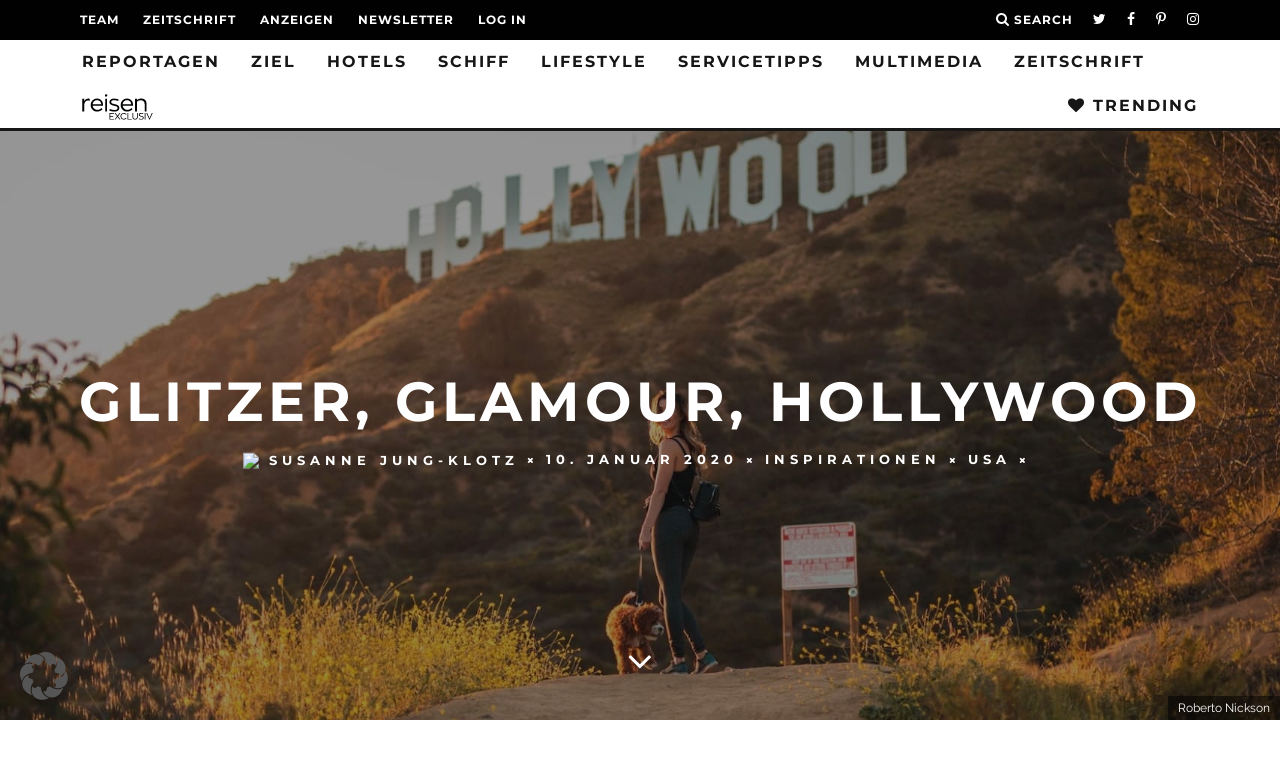

--- FILE ---
content_type: text/html
request_url: https://reisenexclusiv.com/hollywood-legendaere-orte/
body_size: 40784
content:
<!DOCTYPE html>
<!--[if lt IE 7]><html lang="de" class="no-js lt-ie9 lt-ie8 lt-ie7"> <![endif]-->
<!--[if (IE 7)&!(IEMobile)]><html lang="de" class="no-js lt-ie9 lt-ie8"><![endif]-->
<!--[if (IE 8)&!(IEMobile)]><html lang="de" class="no-js lt-ie9"><![endif]-->
<!--[if gt IE 8]><!--> <html lang="de" class="no-js"><!--<![endif]-->

	<head>

		<meta charset="utf-8">
		<!-- Google Chrome Frame for IE -->
		<!--[if IE]><meta http-equiv="X-UA-Compatible" content="IE=edge" /><![endif]-->
		<!-- mobile meta -->
                    <meta name="viewport" content="width=device-width, initial-scale=1.0"/>
        
		<link rel="pingback" href="https://reisenexclusiv.com/xmlrpc.php">

		
		<!-- head extras -->
		<meta name='robots' content='index, follow, max-image-preview:large, max-snippet:-1, max-video-preview:-1' />

<!-- Google Tag Manager for WordPress by gtm4wp.com -->
<script data-cfasync="false" data-pagespeed-no-defer>
	var gtm4wp_datalayer_name = "dataLayer";
	var dataLayer = dataLayer || [];
</script>
<!-- End Google Tag Manager for WordPress by gtm4wp.com --><!-- Jetpack Site Verification Tags -->
<meta name="google-site-verification" content="HErLqvkTz-iLJghkP3dLfqLABqa609veY0zJRY9hJNQ" />

	<!-- This site is optimized with the Yoast SEO Premium plugin v26.6 (Yoast SEO v26.6) - https://yoast.com/wordpress/plugins/seo/ -->
	<title>Glitzer, Glamour, Hollywood - reisen EXCLUSIV</title>
<link data-rocket-prefetch href="https://www.googletagmanager.com" rel="dns-prefetch">
<link data-rocket-prefetch href="https://connect.facebook.net" rel="dns-prefetch">
<link data-rocket-prefetch href="https://wp.me" rel="dns-prefetch">
<link data-rocket-prefetch href="https://pagead2.googlesyndication.com" rel="dns-prefetch">
<link data-rocket-prefetch href="https://platform.instagram.com" rel="dns-prefetch">
<link data-rocket-prefetch href="https://rec.smartlook.com" rel="dns-prefetch">
<link data-rocket-prefetch href="https://tracker.metricool.com" rel="dns-prefetch">
<link data-rocket-prefetch href="https://www.instagram.com" rel="dns-prefetch">
<link data-rocket-prefetch href="https://cdn.recognified.net" rel="dns-prefetch">
<link data-rocket-prefetch href="https://stats.wp.com" rel="dns-prefetch"><link rel="preload" data-rocket-preload as="image" href="https://reisenexclusiv.com/wp-content/uploads/2020/01/Chateau-Marmont_Alex-Millauer-Shutterstock.com_.jpg" imagesrcset="https://reisenexclusiv.com/wp-content/uploads/2020/01/Chateau-Marmont_Alex-Millauer-Shutterstock.com_.jpg 1750w, https://reisenexclusiv.com/wp-content/uploads/2020/01/Chateau-Marmont_Alex-Millauer-Shutterstock.com_-600x450.jpg 600w, https://reisenexclusiv.com/wp-content/uploads/2020/01/Chateau-Marmont_Alex-Millauer-Shutterstock.com_-300x225.jpg 300w, https://reisenexclusiv.com/wp-content/uploads/2020/01/Chateau-Marmont_Alex-Millauer-Shutterstock.com_-1024x768.jpg 1024w, https://reisenexclusiv.com/wp-content/uploads/2020/01/Chateau-Marmont_Alex-Millauer-Shutterstock.com_-768x576.jpg 768w, https://reisenexclusiv.com/wp-content/uploads/2020/01/Chateau-Marmont_Alex-Millauer-Shutterstock.com_-1536x1152.jpg 1536w, https://reisenexclusiv.com/wp-content/uploads/2020/01/Chateau-Marmont_Alex-Millauer-Shutterstock.com_-1320x990.jpg 1320w" imagesizes="(max-width: 1750px) 100vw, 1750px" fetchpriority="high">
	<meta name="description" content="Der Glamour Hollywoods ist längst passé? Nein, er existiert noch, man muss nur wissen, wo. Wir haben legendäre Orte in Hollywood für euch herausgesucht." />
	<link rel="canonical" href="https://reisenexclusiv.com/hollywood-legendaere-orte/" />
	<meta property="og:locale" content="de_DE" />
	<meta property="og:type" content="article" />
	<meta property="og:title" content="Glitzer, Glamour, Hollywood" />
	<meta property="og:description" content="Der Glamour Hollywoods ist längst passé? Nein, er existiert noch, man muss nur wissen, wo. Wir haben legendäre Orte in Hollywood für euch herausgesucht." />
	<meta property="og:url" content="https://reisenexclusiv.com/hollywood-legendaere-orte/" />
	<meta property="og:site_name" content="reisen EXCLUSIV" />
	<meta property="article:publisher" content="https://www.facebook.com/reisenexclusiv/" />
	<meta property="article:published_time" content="2020-01-10T10:05:17+00:00" />
	<meta property="article:modified_time" content="2023-07-20T13:42:27+00:00" />
	<meta property="og:image" content="https://reisenexclusiv.com/wp-content/uploads/2020/01/roberto-nickson-sXsdCThtSJ8-unsplash-scaled.jpg" />
	<meta property="og:image:width" content="1707" />
	<meta property="og:image:height" content="2560" />
	<meta property="og:image:type" content="image/jpeg" />
	<meta name="author" content="Susanne Jung-Klotz" />
	<meta name="twitter:card" content="summary_large_image" />
	<meta name="twitter:creator" content="@reisenEXCLUSIV" />
	<meta name="twitter:site" content="@reisenEXCLUSIV" />
	<meta name="twitter:label1" content="Verfasst von" />
	<meta name="twitter:data1" content="Susanne Jung-Klotz" />
	<meta name="twitter:label2" content="Geschätzte Lesezeit" />
	<meta name="twitter:data2" content="10 Minuten" />
	<script type="application/ld+json" class="yoast-schema-graph">{"@context":"https://schema.org","@graph":[{"@type":"Article","@id":"https://reisenexclusiv.com/hollywood-legendaere-orte/#article","isPartOf":{"@id":"https://reisenexclusiv.com/hollywood-legendaere-orte/"},"author":{"name":"Susanne Jung-Klotz","@id":"https://reisenexclusiv.com/#/schema/person/0ce925c337ed82db8599a855bdd17fa9"},"headline":"Glitzer, Glamour, Hollywood","datePublished":"2020-01-10T10:05:17+00:00","dateModified":"2023-07-20T13:42:27+00:00","mainEntityOfPage":{"@id":"https://reisenexclusiv.com/hollywood-legendaere-orte/"},"wordCount":1503,"publisher":{"@id":"https://reisenexclusiv.com/#organization"},"image":{"@id":"https://reisenexclusiv.com/hollywood-legendaere-orte/#primaryimage"},"thumbnailUrl":"https://reisenexclusiv.com/wp-content/uploads/2020/01/roberto-nickson-sXsdCThtSJ8-unsplash-scaled.jpg","keywords":["Hollywood","USA"],"articleSection":["Inspirationen","USA"],"inLanguage":"de"},{"@type":"WebPage","@id":"https://reisenexclusiv.com/hollywood-legendaere-orte/","url":"https://reisenexclusiv.com/hollywood-legendaere-orte/","name":"Glitzer, Glamour, Hollywood - reisen EXCLUSIV","isPartOf":{"@id":"https://reisenexclusiv.com/#website"},"primaryImageOfPage":{"@id":"https://reisenexclusiv.com/hollywood-legendaere-orte/#primaryimage"},"image":{"@id":"https://reisenexclusiv.com/hollywood-legendaere-orte/#primaryimage"},"thumbnailUrl":"https://reisenexclusiv.com/wp-content/uploads/2020/01/roberto-nickson-sXsdCThtSJ8-unsplash-scaled.jpg","datePublished":"2020-01-10T10:05:17+00:00","dateModified":"2023-07-20T13:42:27+00:00","description":"Der Glamour Hollywoods ist längst passé? Nein, er existiert noch, man muss nur wissen, wo. Wir haben legendäre Orte in Hollywood für euch herausgesucht.","inLanguage":"de","potentialAction":[{"@type":"ReadAction","target":["https://reisenexclusiv.com/hollywood-legendaere-orte/"]}]},{"@type":"ImageObject","inLanguage":"de","@id":"https://reisenexclusiv.com/hollywood-legendaere-orte/#primaryimage","url":"https://reisenexclusiv.com/wp-content/uploads/2020/01/roberto-nickson-sXsdCThtSJ8-unsplash-scaled.jpg","contentUrl":"https://reisenexclusiv.com/wp-content/uploads/2020/01/roberto-nickson-sXsdCThtSJ8-unsplash-scaled.jpg","width":1707,"height":2560,"caption":"Roberto Nickson"},{"@type":"WebSite","@id":"https://reisenexclusiv.com/#website","url":"https://reisenexclusiv.com/","name":"reisen EXCLUSIV","description":"Das Magazin für Reisen &amp; Lifestyle","publisher":{"@id":"https://reisenexclusiv.com/#organization"},"potentialAction":[{"@type":"SearchAction","target":{"@type":"EntryPoint","urlTemplate":"https://reisenexclusiv.com/?s={search_term_string}"},"query-input":{"@type":"PropertyValueSpecification","valueRequired":true,"valueName":"search_term_string"}}],"inLanguage":"de"},{"@type":"Organization","@id":"https://reisenexclusiv.com/#organization","name":"reisen EXCLUSIV","url":"https://reisenexclusiv.com/","logo":{"@type":"ImageObject","inLanguage":"de","@id":"https://reisenexclusiv.com/#/schema/logo/image/","url":"https://reisenexclusiv.com/wp-content/uploads/2019/03/SHOP-Paypal-Logo-kleiner.png","contentUrl":"https://reisenexclusiv.com/wp-content/uploads/2019/03/SHOP-Paypal-Logo-kleiner.png","width":150,"height":50,"caption":"reisen EXCLUSIV"},"image":{"@id":"https://reisenexclusiv.com/#/schema/logo/image/"},"sameAs":["https://www.facebook.com/reisenexclusiv/","https://x.com/reisenEXCLUSIV","https://www.instagram.com/reisen_exclusiv/","https://www.pinterest.de/reisenexclusiv/","https://www.youtube.com/channel/UCA7slDy9EdXB7lc35LclqYw"]},{"@type":"Person","@id":"https://reisenexclusiv.com/#/schema/person/0ce925c337ed82db8599a855bdd17fa9","name":"Susanne Jung-Klotz","description":"Susanne mag stilvolle Restaurants und schicke Hotels. Wichtiges Kriterium bei der Wahl der Unterkunft auch: ein schöner Pool. Hier kann Susanne ewig entspannen, dazu ein leckerer Drink und ein gutes Buch – und ein modischer Sonnenhut auf dem Kopf. Denn Susanne liebt Mode und hat immer das richtige Outfit für jede Gelegenheit dabei. Und so shoppt sie sich auch mal durch so manche Vintage-Stores und Boutiquen auf der Welt auf der Suche nach dem perfekten Dress.","sameAs":["https://www.instagram.com/susan.and.the.city/"],"url":"https://reisenexclusiv.com/author/susanne-jung-klotz/"}]}</script>
	<!-- / Yoast SEO Premium plugin. -->


<link rel='dns-prefetch' href='//stats.wp.com' />
<link rel='dns-prefetch' href='//v0.wordpress.com' />

<link rel="alternate" type="application/rss+xml" title="reisen EXCLUSIV &raquo; Feed" href="https://reisenexclusiv.com/feed/" />
<link rel="alternate" type="application/rss+xml" title="reisen EXCLUSIV &raquo; Kommentar-Feed" href="https://reisenexclusiv.com/comments/feed/" />
<link rel="preload" href="https://reisenexclusiv.com/wp-content/plugins/text-to-speech-tts/public/css/mementor-tts-shared.css?ver=1.9.3" as="style">
<link rel="alternate" title="oEmbed (JSON)" type="application/json+oembed" href="https://reisenexclusiv.com/wp-json/oembed/1.0/embed?url=https%3A%2F%2Freisenexclusiv.com%2Fhollywood-legendaere-orte%2F" />
<link rel="alternate" title="oEmbed (XML)" type="text/xml+oembed" href="https://reisenexclusiv.com/wp-json/oembed/1.0/embed?url=https%3A%2F%2Freisenexclusiv.com%2Fhollywood-legendaere-orte%2F&#038;format=xml" />

<!-- Mementor TTS Critical CSS -->
<style id="mementor-tts-critical-css">
@font-face{font-family:dashicons;src:url("https://reisenexclusiv.com/wp-includes/fonts/dashicons.woff") format("woff");font-weight:normal;font-style:normal;font-display:block;} .mementor-tts-player-container{width:100%!important;max-width:var(--mementor-tts-max-width, 100%)!important;margin:1.5em 0!important;display:block!important;clear:both!important;position:relative!important;box-sizing:border-box!important;}.mementor-tts-player{width:100%!important;box-sizing:border-box!important;overflow:hidden!important;}.mementor-tts-custom-controls{display:flex!important;align-items:center!important;gap:8px!important;padding:15px!important;background-color:#f6f7fb!important;border:1px solid #dcdcde!important;border-radius:4px!important;flex-wrap:wrap!important;width:100%!important;box-sizing:border-box!important;}.mementor-tts-play-button{display:flex!important;align-items:center!important;justify-content:center!important;width:36px!important;height:36px!important;background-color:#ffffff!important;border:1px solid #dcdcde!important;border-radius:50%!important;cursor:pointer!important;padding:0!important;position:relative!important;}.mementor-tts-play-button .dashicons, .mementor-tts-play-button .mementor-dashicons{font-size:24px!important;width:24px!important;height:24px!important;line-height:1!important;color:#2271b1!important;}.mementor-tts-progress-container{flex-grow:1!important;height:8px!important;background-color:#e0e0e0!important;border-radius:4px!important;cursor:pointer!important;position:relative!important;}.mementor-tts-progress-bar{height:100%!important;background-color:#2271b1!important;border-radius:4px!important;width:0!important;transition:width 0.1s linear!important;}.mementor-tts-time-display, .mementor-tts-duration-display{font-family:monospace!important;font-size:14px!important;color:#50575e!important;min-width:45px!important;} .mementor-dashicons-controls-play:before{content:"\f522"!important;}.mementor-dashicons-controls-pause:before{content:"\f523"!important;}.mementor-dashicons-controls-volumeon:before{content:"\f521"!important;}.mementor-dashicons-controls-volumeoff:before{content:"\f520"!important;}.mementor-dashicons-download:before{content:"\f316"!important;}.mementor-dashicons-info:before{content:"\f348"!important;} @media (max-width:600px){.mementor-tts-custom-controls{gap:8px!important;padding:10px!important;}.mementor-tts-progress-container{order:1!important;width:100%!important;flex-basis:100%!important;}}
</style>
<!-- /Mementor TTS Critical CSS -->

<!-- reisenexclusiv.com is managing ads with Advanced Ads 2.0.16 – https://wpadvancedads.com/ --><!--noptimize--><script id="reise-ready">
			window.advanced_ads_ready=function(e,a){a=a||"complete";var d=function(e){return"interactive"===a?"loading"!==e:"complete"===e};d(document.readyState)?e():document.addEventListener("readystatechange",(function(a){d(a.target.readyState)&&e()}),{once:"interactive"===a})},window.advanced_ads_ready_queue=window.advanced_ads_ready_queue||[];		</script>
		<!--/noptimize--><style id='wp-img-auto-sizes-contain-inline-css' type='text/css'>
img:is([sizes=auto i],[sizes^="auto," i]){contain-intrinsic-size:3000px 1500px}
/*# sourceURL=wp-img-auto-sizes-contain-inline-css */
</style>
<link data-minify="1" rel='stylesheet' id='fluentform-elementor-widget-css' href='https://reisenexclusiv.com/wp-content/cache/min/1/wp-content/plugins/fluentform/assets/css/fluent-forms-elementor-widget.css?ver=1768407539' type='text/css' media='all' />
<link rel='stylesheet' id='wp-block-library-css' href='https://reisenexclusiv.com/wp-includes/css/dist/block-library/style.min.css?ver=6.9' type='text/css' media='all' />
<style id='classic-theme-styles-inline-css' type='text/css'>
/*! This file is auto-generated */
.wp-block-button__link{color:#fff;background-color:#32373c;border-radius:9999px;box-shadow:none;text-decoration:none;padding:calc(.667em + 2px) calc(1.333em + 2px);font-size:1.125em}.wp-block-file__button{background:#32373c;color:#fff;text-decoration:none}
/*# sourceURL=/wp-includes/css/classic-themes.min.css */
</style>
<link rel='stylesheet' id='mediaelement-css' href='https://reisenexclusiv.com/wp-includes/js/mediaelement/mediaelementplayer-legacy.min.css?ver=4.2.17' type='text/css' media='all' />
<link rel='stylesheet' id='wp-mediaelement-css' href='https://reisenexclusiv.com/wp-includes/js/mediaelement/wp-mediaelement.min.css?ver=6.9' type='text/css' media='all' />
<style id='jetpack-sharing-buttons-style-inline-css' type='text/css'>
.jetpack-sharing-buttons__services-list{display:flex;flex-direction:row;flex-wrap:wrap;gap:0;list-style-type:none;margin:5px;padding:0}.jetpack-sharing-buttons__services-list.has-small-icon-size{font-size:12px}.jetpack-sharing-buttons__services-list.has-normal-icon-size{font-size:16px}.jetpack-sharing-buttons__services-list.has-large-icon-size{font-size:24px}.jetpack-sharing-buttons__services-list.has-huge-icon-size{font-size:36px}@media print{.jetpack-sharing-buttons__services-list{display:none!important}}.editor-styles-wrapper .wp-block-jetpack-sharing-buttons{gap:0;padding-inline-start:0}ul.jetpack-sharing-buttons__services-list.has-background{padding:1.25em 2.375em}
/*# sourceURL=https://reisenexclusiv.com/wp-content/plugins/jetpack/_inc/blocks/sharing-buttons/view.css */
</style>
<style id='global-styles-inline-css' type='text/css'>
:root{--wp--preset--aspect-ratio--square: 1;--wp--preset--aspect-ratio--4-3: 4/3;--wp--preset--aspect-ratio--3-4: 3/4;--wp--preset--aspect-ratio--3-2: 3/2;--wp--preset--aspect-ratio--2-3: 2/3;--wp--preset--aspect-ratio--16-9: 16/9;--wp--preset--aspect-ratio--9-16: 9/16;--wp--preset--color--black: #000000;--wp--preset--color--cyan-bluish-gray: #abb8c3;--wp--preset--color--white: #ffffff;--wp--preset--color--pale-pink: #f78da7;--wp--preset--color--vivid-red: #cf2e2e;--wp--preset--color--luminous-vivid-orange: #ff6900;--wp--preset--color--luminous-vivid-amber: #fcb900;--wp--preset--color--light-green-cyan: #7bdcb5;--wp--preset--color--vivid-green-cyan: #00d084;--wp--preset--color--pale-cyan-blue: #8ed1fc;--wp--preset--color--vivid-cyan-blue: #0693e3;--wp--preset--color--vivid-purple: #9b51e0;--wp--preset--gradient--vivid-cyan-blue-to-vivid-purple: linear-gradient(135deg,rgb(6,147,227) 0%,rgb(155,81,224) 100%);--wp--preset--gradient--light-green-cyan-to-vivid-green-cyan: linear-gradient(135deg,rgb(122,220,180) 0%,rgb(0,208,130) 100%);--wp--preset--gradient--luminous-vivid-amber-to-luminous-vivid-orange: linear-gradient(135deg,rgb(252,185,0) 0%,rgb(255,105,0) 100%);--wp--preset--gradient--luminous-vivid-orange-to-vivid-red: linear-gradient(135deg,rgb(255,105,0) 0%,rgb(207,46,46) 100%);--wp--preset--gradient--very-light-gray-to-cyan-bluish-gray: linear-gradient(135deg,rgb(238,238,238) 0%,rgb(169,184,195) 100%);--wp--preset--gradient--cool-to-warm-spectrum: linear-gradient(135deg,rgb(74,234,220) 0%,rgb(151,120,209) 20%,rgb(207,42,186) 40%,rgb(238,44,130) 60%,rgb(251,105,98) 80%,rgb(254,248,76) 100%);--wp--preset--gradient--blush-light-purple: linear-gradient(135deg,rgb(255,206,236) 0%,rgb(152,150,240) 100%);--wp--preset--gradient--blush-bordeaux: linear-gradient(135deg,rgb(254,205,165) 0%,rgb(254,45,45) 50%,rgb(107,0,62) 100%);--wp--preset--gradient--luminous-dusk: linear-gradient(135deg,rgb(255,203,112) 0%,rgb(199,81,192) 50%,rgb(65,88,208) 100%);--wp--preset--gradient--pale-ocean: linear-gradient(135deg,rgb(255,245,203) 0%,rgb(182,227,212) 50%,rgb(51,167,181) 100%);--wp--preset--gradient--electric-grass: linear-gradient(135deg,rgb(202,248,128) 0%,rgb(113,206,126) 100%);--wp--preset--gradient--midnight: linear-gradient(135deg,rgb(2,3,129) 0%,rgb(40,116,252) 100%);--wp--preset--font-size--small: 13px;--wp--preset--font-size--medium: 20px;--wp--preset--font-size--large: 36px;--wp--preset--font-size--x-large: 42px;--wp--preset--spacing--20: 0.44rem;--wp--preset--spacing--30: 0.67rem;--wp--preset--spacing--40: 1rem;--wp--preset--spacing--50: 1.5rem;--wp--preset--spacing--60: 2.25rem;--wp--preset--spacing--70: 3.38rem;--wp--preset--spacing--80: 5.06rem;--wp--preset--shadow--natural: 6px 6px 9px rgba(0, 0, 0, 0.2);--wp--preset--shadow--deep: 12px 12px 50px rgba(0, 0, 0, 0.4);--wp--preset--shadow--sharp: 6px 6px 0px rgba(0, 0, 0, 0.2);--wp--preset--shadow--outlined: 6px 6px 0px -3px rgb(255, 255, 255), 6px 6px rgb(0, 0, 0);--wp--preset--shadow--crisp: 6px 6px 0px rgb(0, 0, 0);}:where(.is-layout-flex){gap: 0.5em;}:where(.is-layout-grid){gap: 0.5em;}body .is-layout-flex{display: flex;}.is-layout-flex{flex-wrap: wrap;align-items: center;}.is-layout-flex > :is(*, div){margin: 0;}body .is-layout-grid{display: grid;}.is-layout-grid > :is(*, div){margin: 0;}:where(.wp-block-columns.is-layout-flex){gap: 2em;}:where(.wp-block-columns.is-layout-grid){gap: 2em;}:where(.wp-block-post-template.is-layout-flex){gap: 1.25em;}:where(.wp-block-post-template.is-layout-grid){gap: 1.25em;}.has-black-color{color: var(--wp--preset--color--black) !important;}.has-cyan-bluish-gray-color{color: var(--wp--preset--color--cyan-bluish-gray) !important;}.has-white-color{color: var(--wp--preset--color--white) !important;}.has-pale-pink-color{color: var(--wp--preset--color--pale-pink) !important;}.has-vivid-red-color{color: var(--wp--preset--color--vivid-red) !important;}.has-luminous-vivid-orange-color{color: var(--wp--preset--color--luminous-vivid-orange) !important;}.has-luminous-vivid-amber-color{color: var(--wp--preset--color--luminous-vivid-amber) !important;}.has-light-green-cyan-color{color: var(--wp--preset--color--light-green-cyan) !important;}.has-vivid-green-cyan-color{color: var(--wp--preset--color--vivid-green-cyan) !important;}.has-pale-cyan-blue-color{color: var(--wp--preset--color--pale-cyan-blue) !important;}.has-vivid-cyan-blue-color{color: var(--wp--preset--color--vivid-cyan-blue) !important;}.has-vivid-purple-color{color: var(--wp--preset--color--vivid-purple) !important;}.has-black-background-color{background-color: var(--wp--preset--color--black) !important;}.has-cyan-bluish-gray-background-color{background-color: var(--wp--preset--color--cyan-bluish-gray) !important;}.has-white-background-color{background-color: var(--wp--preset--color--white) !important;}.has-pale-pink-background-color{background-color: var(--wp--preset--color--pale-pink) !important;}.has-vivid-red-background-color{background-color: var(--wp--preset--color--vivid-red) !important;}.has-luminous-vivid-orange-background-color{background-color: var(--wp--preset--color--luminous-vivid-orange) !important;}.has-luminous-vivid-amber-background-color{background-color: var(--wp--preset--color--luminous-vivid-amber) !important;}.has-light-green-cyan-background-color{background-color: var(--wp--preset--color--light-green-cyan) !important;}.has-vivid-green-cyan-background-color{background-color: var(--wp--preset--color--vivid-green-cyan) !important;}.has-pale-cyan-blue-background-color{background-color: var(--wp--preset--color--pale-cyan-blue) !important;}.has-vivid-cyan-blue-background-color{background-color: var(--wp--preset--color--vivid-cyan-blue) !important;}.has-vivid-purple-background-color{background-color: var(--wp--preset--color--vivid-purple) !important;}.has-black-border-color{border-color: var(--wp--preset--color--black) !important;}.has-cyan-bluish-gray-border-color{border-color: var(--wp--preset--color--cyan-bluish-gray) !important;}.has-white-border-color{border-color: var(--wp--preset--color--white) !important;}.has-pale-pink-border-color{border-color: var(--wp--preset--color--pale-pink) !important;}.has-vivid-red-border-color{border-color: var(--wp--preset--color--vivid-red) !important;}.has-luminous-vivid-orange-border-color{border-color: var(--wp--preset--color--luminous-vivid-orange) !important;}.has-luminous-vivid-amber-border-color{border-color: var(--wp--preset--color--luminous-vivid-amber) !important;}.has-light-green-cyan-border-color{border-color: var(--wp--preset--color--light-green-cyan) !important;}.has-vivid-green-cyan-border-color{border-color: var(--wp--preset--color--vivid-green-cyan) !important;}.has-pale-cyan-blue-border-color{border-color: var(--wp--preset--color--pale-cyan-blue) !important;}.has-vivid-cyan-blue-border-color{border-color: var(--wp--preset--color--vivid-cyan-blue) !important;}.has-vivid-purple-border-color{border-color: var(--wp--preset--color--vivid-purple) !important;}.has-vivid-cyan-blue-to-vivid-purple-gradient-background{background: var(--wp--preset--gradient--vivid-cyan-blue-to-vivid-purple) !important;}.has-light-green-cyan-to-vivid-green-cyan-gradient-background{background: var(--wp--preset--gradient--light-green-cyan-to-vivid-green-cyan) !important;}.has-luminous-vivid-amber-to-luminous-vivid-orange-gradient-background{background: var(--wp--preset--gradient--luminous-vivid-amber-to-luminous-vivid-orange) !important;}.has-luminous-vivid-orange-to-vivid-red-gradient-background{background: var(--wp--preset--gradient--luminous-vivid-orange-to-vivid-red) !important;}.has-very-light-gray-to-cyan-bluish-gray-gradient-background{background: var(--wp--preset--gradient--very-light-gray-to-cyan-bluish-gray) !important;}.has-cool-to-warm-spectrum-gradient-background{background: var(--wp--preset--gradient--cool-to-warm-spectrum) !important;}.has-blush-light-purple-gradient-background{background: var(--wp--preset--gradient--blush-light-purple) !important;}.has-blush-bordeaux-gradient-background{background: var(--wp--preset--gradient--blush-bordeaux) !important;}.has-luminous-dusk-gradient-background{background: var(--wp--preset--gradient--luminous-dusk) !important;}.has-pale-ocean-gradient-background{background: var(--wp--preset--gradient--pale-ocean) !important;}.has-electric-grass-gradient-background{background: var(--wp--preset--gradient--electric-grass) !important;}.has-midnight-gradient-background{background: var(--wp--preset--gradient--midnight) !important;}.has-small-font-size{font-size: var(--wp--preset--font-size--small) !important;}.has-medium-font-size{font-size: var(--wp--preset--font-size--medium) !important;}.has-large-font-size{font-size: var(--wp--preset--font-size--large) !important;}.has-x-large-font-size{font-size: var(--wp--preset--font-size--x-large) !important;}
:where(.wp-block-post-template.is-layout-flex){gap: 1.25em;}:where(.wp-block-post-template.is-layout-grid){gap: 1.25em;}
:where(.wp-block-term-template.is-layout-flex){gap: 1.25em;}:where(.wp-block-term-template.is-layout-grid){gap: 1.25em;}
:where(.wp-block-columns.is-layout-flex){gap: 2em;}:where(.wp-block-columns.is-layout-grid){gap: 2em;}
:root :where(.wp-block-pullquote){font-size: 1.5em;line-height: 1.6;}
/*# sourceURL=global-styles-inline-css */
</style>
<link data-no-optimize="1" data-no-defer="1" data-no-minify="1" data-no-combine="1" data-wg-notranslate="true" rel='stylesheet' id='mementor-tts-shared-css' href='https://reisenexclusiv.com/wp-content/plugins/text-to-speech-tts/public/css/mementor-tts-shared.css?ver=1.9.3' type='text/css' media='all' />
<style id='mementor-tts-shared-inline-css' type='text/css'>

        :root {
            /* Theme Colors */
            --mementor-tts-bg-color: #f6f7fb !important;
            --mementor-tts-border-color: #dcdcde !important;
            --mementor-tts-text-color:  !important;
            --mementor-tts-accent-color: #e63b7a !important;
            --mementor-tts-accent-color-hover: #96002a !important;
            
            /* Component Colors */
            --mementor-tts-play-button-bg: #ffffff !important;
            --mementor-tts-play-button-bg-hover: #d7d7d7 !important;
            --mementor-tts-timer-color: #50575e !important;
            --mementor-tts-progress-default: #e0e0e0 !important;
            --mementor-tts-progress-playing: #e63b7a !important;
            
            /* Sizes */
            --mementor-tts-play-icon-size: 24px !important;
            --mementor-tts-font-size: 14px !important;
            --mementor-tts-player-padding: 15px !important;
        }
        
        /* Ensure font size and padding are applied with high specificity */
        html body .mementor-tts-custom-controls {
            font-size: 14px !important;
            padding: 15px !important;
        }
        
        /* Apply font size to all text elements within the player */
        html body .mementor-tts-custom-controls .mementor-tts-time-display,
        html body .mementor-tts-custom-controls .mementor-tts-duration-display,
        html body .mementor-tts-custom-controls .mementor-tts-speed-button {
            font-size: 14px !important;
        }
        
        /* Override media query overrides for padding */
        @media screen and (max-width: 1024px) {
            html body .mementor-tts-custom-controls {
                padding: 15px !important;
            }
        }
        
        @media screen and (max-width: 768px) {
            html body .mementor-tts-custom-controls {
                padding: 15px !important;
            }
        }
        
        @media screen and (max-width: 480px) {
            html body .mementor-tts-custom-controls {
                padding: 15px !important;
            }
        }
    
    /* Override all position-specific margins with custom values */
    html body .mementor-tts-player-container,
    html body .mementor-tts-player-container.mementor-tts-before-title,
    html body .mementor-tts-player-container.mementor-tts-before-title-js,
    html body .mementor-tts-player-container.mementor-tts-after-title-before-excerpt,
    html body .mementor-tts-player-container.mementor-tts-after-title-after-excerpt,
    html body .mementor-tts-player-container.mementor-tts-after-title,
    html body .mementor-tts-player-container.mementor-tts-after-title-js,
    html body .mementor-tts-player-container.mementor-tts-after-content,
    .entry-header + .mementor-tts-player-container,
    .entry-content + .mementor-tts-player-container,
    .excerpt + .mementor-tts-player-container,
    .mementor-tts-player-container + .entry-content,
    .mementor-tts-player-container + .excerpt,
    .elementor-widget-container .mementor-tts-player-container,
    .elementor-widget-theme-post-content .mementor-tts-player-container {
        margin-top: 0px !important;
        margin-bottom: 0px !important;
    }
.mementor-tts-speed-button {
            display: none !important;
        }
/* High specificity selector to ensure our styles work everywhere */
    html body .mementor-tts-player-container.mementor-tts-width-content_width,
    html body .mementor-tts-player-container.mementor-tts-max-width-custom {
        --mementor-tts-max-width: 100%;
        max-width: var(--mementor-tts-max-width, 100%) !important;
        width: 100%;
        box-sizing: border-box;
    }
    
    /* IE11 Fallback */
    @media all and (-ms-high-contrast: none), (-ms-high-contrast: active) {
        html body .mementor-tts-max-width-custom {
            max-width: attr(data-max-width);
        }
    }
html body .mementor-tts-player-container.mementor-tts-align-left {
                margin-left: 0;
                margin-right: auto;
                text-align: left;
            }
html body .mementor-tts-player-container.mementor-tts-width-content_width {
                width: 100%;
            }
:root {
                --mementor-tts-label-margin: 10px;
                --mementor-tts-label-size: 15px;
                --mementor-tts-label-weight: 700;
                --mementor-tts-label-color: #1d2327;
                --mementor-tts-custom-label-color: #1d2327;
                --mementor-tts-bg-color: #f6f7fb;
                --mementor-tts-border-color: #dcdcde;
                --mementor-tts-text-color: ;
                --mementor-tts-accent-color: #e63b7a;
                --mementor-tts-play-button-bg: #ffffff;
                --mementor-tts-timer-color: #1d2327;
                --mementor-tts-progress-default: #e0e0e0;
                --mementor-tts-progress-playing: #e63b7a;
                --mementor-tts-play-icon-size: 24px;
                --mementor-tts-font-size: 14px;
                --mementor-tts-player-padding: 12px;
                --mementor-tts-max-width: 100%;
            }

            /* Ensure custom label color is applied to elements */
            .mementor-tts-player-label.label-color-custom {
                color: var(--mementor-tts-custom-label-color);
            }

            /* Ensure custom label color is applied when set via data attribute */
            .mementor-tts-player-label[data-custom-color] {
                color: var(--mementor-tts-custom-label-color);
            }
/*# sourceURL=mementor-tts-shared-inline-css */
</style>
<link data-minify="1" rel='stylesheet' id='dashicons-css' href='https://reisenexclusiv.com/wp-content/cache/min/1/wp-includes/css/dashicons.min.css?ver=1768407539' type='text/css' media='all' />
<link data-no-optimize="1" data-no-defer="1" data-no-minify="1" data-no-combine="1" data-wg-notranslate="true" rel='stylesheet' id='mementor-tts-public-css' href='https://reisenexclusiv.com/wp-content/plugins/text-to-speech-tts/public/css/mementor-tts-public.css?ver=1.9.3' type='text/css' media='all' />
<link rel='stylesheet' id='wpProQuiz_front_style-css' href='https://reisenexclusiv.com/wp-content/plugins/wp-pro-quiz/css/wpProQuiz_front.min.css?ver=0.37' type='text/css' media='all' />
<link data-minify="1" rel='stylesheet' id='cb-main-stylesheet-css' href='https://reisenexclusiv.com/wp-content/cache/min/1/wp-content/themes/15zine/library/css/style.min.css?ver=1768407539' type='text/css' media='all' />
<link data-minify="1" rel='stylesheet' id='cb-15zine-child-css' href='https://reisenexclusiv.com/wp-content/cache/min/1/wp-content/themes/15zine-child/style.css?ver=1768407539' type='text/css' media='all' />
<link data-minify="1" rel='stylesheet' id='borlabs-cookie-custom-css' href='https://reisenexclusiv.com/wp-content/cache/min/1/wp-content/cache/borlabs-cookie/1/borlabs-cookie-1-de.css?ver=1768407539' type='text/css' media='all' />
<link data-minify="1" rel='stylesheet' id='unslider-css-css' href='https://reisenexclusiv.com/wp-content/cache/min/1/wp-content/plugins/advanced-ads-slider/public/assets/css/unslider.css?ver=1768407539' type='text/css' media='all' />
<link data-minify="1" rel='stylesheet' id='slider-css-css' href='https://reisenexclusiv.com/wp-content/cache/min/1/wp-content/plugins/advanced-ads-slider/public/assets/css/slider.css?ver=1768407539' type='text/css' media='all' />
<link rel='stylesheet' id='elementor-frontend-css' href='https://reisenexclusiv.com/wp-content/plugins/elementor/assets/css/frontend.min.css?ver=3.34.0' type='text/css' media='all' />
<link rel='stylesheet' id='eael-general-css' href='https://reisenexclusiv.com/wp-content/plugins/essential-addons-for-elementor-lite/assets/front-end/css/view/general.min.css?ver=6.5.5' type='text/css' media='all' />
<link data-minify="1" rel='stylesheet' id='cb-font-stylesheet-css' href='https://reisenexclusiv.com/wp-content/cache/min/1/wp-content/uploads/sgf-css/font-d287b520ab9fb8dd8b44609ff4a1743e.css?ver=1768407539' type='text/css' media='all' />
<!--[if lt IE 10]>
<link rel='stylesheet' id='cb-ie-only-css' href='https://reisenexclusiv.com/wp-content/themes/15zine/library/css/ie.css?ver=3.2.2' type='text/css' media='all' />
<![endif]-->
<link data-minify="1" rel='stylesheet' id='sharedaddy-css' href='https://reisenexclusiv.com/wp-content/cache/min/1/wp-content/plugins/jetpack/modules/sharedaddy/sharing.css?ver=1768407539' type='text/css' media='all' />
<link data-minify="1" rel='stylesheet' id='social-logos-css' href='https://reisenexclusiv.com/wp-content/cache/min/1/wp-content/plugins/jetpack/_inc/social-logos/social-logos.min.css?ver=1768407539' type='text/css' media='all' />
<script type="text/javascript" id="jquery-core-js-extra">window.addEventListener('DOMContentLoaded', function() {
/* <![CDATA[ */
var SS_DATA = {"ajaxurl":"https://reisenexclusiv.com/wp-admin/admin-ajax.php"};
//# sourceURL=jquery-core-js-extra
/* ]]> */
});</script>
<script type="text/javascript" src="https://reisenexclusiv.com/wp-includes/js/jquery/jquery.min.js?ver=3.7.1" id="jquery-core-js" data-rocket-defer defer></script>
<script type="text/javascript" src="https://reisenexclusiv.com/wp-includes/js/jquery/jquery-migrate.min.js?ver=3.4.1" id="jquery-migrate-js" data-rocket-defer defer></script>
<script type="text/javascript" src="https://reisenexclusiv.com/wp-content/plugins/wp-hide-post/public/js/wp-hide-post-public.js?ver=2.0.10" id="wp-hide-post-js" data-rocket-defer defer></script>
<script type="text/javascript" id="advanced-ads-advanced-js-js-extra">
/* <![CDATA[ */
var advads_options = {"blog_id":"1","privacy":{"enabled":false,"state":"not_needed"}};
//# sourceURL=advanced-ads-advanced-js-js-extra
/* ]]> */
</script>
<script type="text/javascript" src="https://reisenexclusiv.com/wp-content/plugins/advanced-ads/public/assets/js/advanced.min.js?ver=2.0.16" id="advanced-ads-advanced-js-js" data-rocket-defer defer></script>
<script data-no-optimize="1" data-no-minify="1" data-cfasync="false" type="text/javascript" src="https://reisenexclusiv.com/wp-content/cache/borlabs-cookie/1/borlabs-cookie-config-de.json.js?ver=3.3.23-100" id="borlabs-cookie-config-js" data-rocket-defer defer></script>
<script data-no-optimize="1" data-no-minify="1" data-cfasync="false" type="text/javascript" src="https://reisenexclusiv.com/wp-content/plugins/borlabs-cookie/assets/javascript/borlabs-cookie-prioritize.min.js?ver=3.3.23" id="borlabs-cookie-prioritize-js" data-rocket-defer defer></script>
<script type="text/javascript" src="https://reisenexclusiv.com/wp-content/themes/15zine/library/js/modernizr.custom.min.js?ver=2.6.2" id="cb-modernizr-js" data-rocket-defer defer></script>
<link rel="https://api.w.org/" href="https://reisenexclusiv.com/wp-json/" /><link rel="alternate" title="JSON" type="application/json" href="https://reisenexclusiv.com/wp-json/wp/v2/posts/80277" /><link rel="EditURI" type="application/rsd+xml" title="RSD" href="https://reisenexclusiv.com/xmlrpc.php?rsd" />
<meta name="generator" content="WordPress 6.9" />
<link rel='shortlink' href='https://wp.me/p8nox8-kSN' />
<meta name="referrer" content="no-referrer-when-downgrade" />
<style> #wp-worthy-pixel { line-height: 1px; height: 1px; margin: 0; padding: 0; overflow: hidden; } </style>
	<style>img#wpstats{display:none}</style>
		
<!-- Google Tag Manager for WordPress by gtm4wp.com -->
<!-- GTM Container placement set to off -->
<script data-cfasync="false" data-pagespeed-no-defer type="text/javascript">
	var dataLayer_content = {"pagePostType":"post","pagePostType2":"single-post","pageCategory":["inspirationen","usa"],"pageAttributes":["hollywood","usa"],"pagePostAuthor":"Susanne Jung-Klotz"};
	dataLayer.push( dataLayer_content );
</script>
<script data-cfasync="false" data-pagespeed-no-defer type="text/javascript">
	console.warn && console.warn("[GTM4WP] Google Tag Manager container code placement set to OFF !!!");
	console.warn && console.warn("[GTM4WP] Data layer codes are active but GTM container must be loaded using custom coding !!!");
</script>
<!-- End Google Tag Manager for WordPress by gtm4wp.com --><script>advads_items = { conditions: {}, display_callbacks: {}, display_effect_callbacks: {}, hide_callbacks: {}, backgrounds: {}, effect_durations: {}, close_functions: {}, showed: [] };</script><style type="text/css" id="reise-layer-custom-css"></style><meta property="fb:pages" content="708767032483174" /><meta name="B-verify" content="7f21a525cfb78a835a12070af065dc609ebec446" /><meta name="p:domain_verify" content="800bf0637a1f89446303027fbe131055"/>

<style type="text/css">.single-post .a-single.a-17 a,
.single-post .a-single.a-17 img {
    position: fixed;
    width: 100%;
    top: 0;
    bottom: 0;
    pointer-events: none;
}  #cb-nav-bar .cb-main-nav #cb-nav-logo, #cb-nav-bar .cb-main-nav #cb-nav-logo img { width: 110px; } #cb-nav-bar .cb-main-nav #cb-nav-logo { visibility: visible; filter: progid:DXImageTransform.Microsoft.Alpha(enabled=false); opacity: 1; -moz-transform: translate3d(0, 0, 0); -ms-transform: translate3d(0, 0, 0); -webkit-transform: translate3d(0,0,0); transform: translate3d(0, 0, 0); margin: 0 20px 0 12px; }#cb-nav-bar .cb-mega-menu-columns .cb-sub-menu > li > a { color: #f2c231; }.cb-review-box .cb-bar .cb-overlay span { background: #f9db32; }.cb-review-box i { color: #f9db32; }.cb-meta-style-1 .cb-article-meta { background: rgba(0, 0, 0, 0.22); }.cb-module-block .cb-meta-style-2 img, .cb-module-block .cb-meta-style-4 img, .cb-grid-x .cb-grid-img img, .cb-grid-x .cb-grid-img .cb-fi-cover  { opacity: 0.78; }@media only screen and (min-width: 768px) {
                .cb-module-block .cb-meta-style-1:hover .cb-article-meta { background: rgba(0, 0, 0, 0.75); }
                .cb-module-block .cb-meta-style-2:hover img, .cb-module-block .cb-meta-style-4:hover img, .cb-grid-x .cb-grid-feature:hover img, .cb-grid-x .cb-grid-feature:hover .cb-fi-cover, .cb-slider li:hover img { opacity: 0.25; }
            }body { font-size: 16px; }@media only screen and (min-width: 1020px){ body { font-size: 16px; }}</style><!-- end custom css --><style type="text/css">body, #respond, .cb-font-body { font-family: 'Raleway', sans-serif; } h1, h2, h3, h4, h5, h6, .cb-font-header, #bbp-user-navigation, .cb-byline{ font-family:'Montserrat', sans-serif; }</style><meta name="generator" content="Elementor 3.34.0; features: additional_custom_breakpoints; settings: css_print_method-external, google_font-enabled, font_display-auto">
<script data-no-optimize="1" data-no-minify="1" data-cfasync="false" data-borlabs-cookie-script-blocker-ignore>
	if ('0' === '1' && '0' === '1') {
		window['gtag_enable_tcf_support'] = true;
	}
	window.dataLayer = window.dataLayer || [];
	if (typeof gtag !== 'function') { function gtag(){dataLayer.push(arguments);} }
	gtag('set', 'developer_id.dYjRjMm', true);
	if ('0' === '1') {
		let getCookieValue = function (name) {
			return document.cookie.match('(^|;)s*' + name + 's*=s*([^;]+)')?.pop() || '';
		};
		let cookieValue = getCookieValue('borlabs-cookie-gcs');
		let consentsFromCookie = {};
		if (cookieValue !== '') {
			 consentsFromCookie = JSON.parse(decodeURIComponent(cookieValue));
		}
		let defaultValues = {
			'ad_storage': 'denied',
			'ad_user_data': 'denied',
			'ad_personalization': 'denied',
			'analytics_storage': 'denied',
			'functionality_storage': 'denied',
			'personalization_storage': 'denied',
			'security_storage': 'denied',
			'wait_for_update': 500,
		};
		gtag('consent', 'default', { ...defaultValues, ...consentsFromCookie });
		gtag('set', 'ads_data_redaction', true);
	}

	if('0' === '1') {
		var url = new URL(window.location.href);

		if ((url.searchParams.has('gtm_debug') && url.searchParams.get('gtm_debug') !== '') || document.cookie.indexOf('__TAG_ASSISTANT=') !== -1 || document.documentElement.hasAttribute('data-tag-assistant-present')) {
			(function(w,d,s,l,i){w[l]=w[l]||[];w[l].push({"gtm.start":
new Date().getTime(),event:"gtm.js"});var f=d.getElementsByTagName(s)[0],
j=d.createElement(s),dl=l!="dataLayer"?"&l="+l:"";j.async=true;j.src=
"https://www.googletagmanager.com/gtm.js?id="+i+dl;f.parentNode.insertBefore(j,f);
})(window,document,"script","dataLayer","GTM-P7P9TPD");
		} else {
			(function(w,d,s,l,i){w[l]=w[l]||[];w[l].push({"gtm.start":
new Date().getTime(),event:"gtm.js"});var f=d.getElementsByTagName(s)[0],
j=d.createElement(s),dl=l!="dataLayer"?"&l="+l:"";j.async=true;j.src=
"https://reisenexclusiv.com/wp-content/uploads/borlabs-cookie/"+i+'.js?ver=not-set-yet';f.parentNode.insertBefore(j,f);
})(window,document,"script","dataLayer","GTM-P7P9TPD");
		}
  	}

	(function () {
		var borlabsCookieConsentChangeHandler = function () {
			window.dataLayer = window.dataLayer || [];
			if (typeof gtag !== 'function') { function gtag(){dataLayer.push(arguments);} }

			let gtmConsents = {};
			if ('0' === '1') {
				if ('0' === '1') {
					gtmConsents = {
						'analytics_storage': BorlabsCookie.Consents.hasConsentForServiceGroup('statistics') === true ? 'granted' : 'denied',
						'functionality_storage': BorlabsCookie.Consents.hasConsentForServiceGroup('statistics') === true ? 'granted' : 'denied',
						'personalization_storage': BorlabsCookie.Consents.hasConsentForServiceGroup('marketing') === true ? 'granted' : 'denied',
						'security_storage': BorlabsCookie.Consents.hasConsentForServiceGroup('statistics') === true ? 'granted' : 'denied',
					};
				} else {
					gtmConsents = {
						'ad_storage': BorlabsCookie.Consents.hasConsentForServiceGroup('marketing') === true ? 'granted' : 'denied',
						'ad_user_data': BorlabsCookie.Consents.hasConsentForServiceGroup('marketing') === true ? 'granted' : 'denied',
						'ad_personalization': BorlabsCookie.Consents.hasConsentForServiceGroup('marketing') === true ? 'granted' : 'denied',
						'analytics_storage': BorlabsCookie.Consents.hasConsentForServiceGroup('statistics') === true ? 'granted' : 'denied',
						'functionality_storage': BorlabsCookie.Consents.hasConsentForServiceGroup('statistics') === true ? 'granted' : 'denied',
						'personalization_storage': BorlabsCookie.Consents.hasConsentForServiceGroup('marketing') === true ? 'granted' : 'denied',
						'security_storage': BorlabsCookie.Consents.hasConsentForServiceGroup('statistics') === true ? 'granted' : 'denied',
					};
				}
				BorlabsCookie.CookieLibrary.setCookie(
					'borlabs-cookie-gcs',
				  	JSON.stringify(gtmConsents),
					BorlabsCookie.Settings.automaticCookieDomainAndPath.value ? '' : BorlabsCookie.Settings.cookieDomain.value,
					BorlabsCookie.Settings.cookiePath.value,
					BorlabsCookie.Cookie.getPluginCookie().expires,
					BorlabsCookie.Settings.cookieSecure.value,
					BorlabsCookie.Settings.cookieSameSite.value
				);
				gtag('consent', 'update', gtmConsents);
			}

			var consents = BorlabsCookie.Cookie.getPluginCookie().consents;
			for (var serviceGroup in consents) {
				for (var service of consents[serviceGroup]) {
					if (!window.BorlabsCookieGtmPackageSentEvents.includes(service) && service !== 'borlabs-cookie') {
						window.dataLayer.push({
							event: 'borlabs-cookie-opt-in-'+service,
						});
						window.BorlabsCookieGtmPackageSentEvents.push(service);
					}
				}
			}
		  	var afterConsentsEvent = document.createEvent('Event');
		    afterConsentsEvent.initEvent('borlabs-cookie-google-tag-manager-after-consents', true, true);
		  	document.dispatchEvent(afterConsentsEvent);
		};
		window.BorlabsCookieGtmPackageSentEvents = [];
		document.addEventListener('borlabs-cookie-consent-saved', borlabsCookieConsentChangeHandler);
		document.addEventListener('borlabs-cookie-handle-unblock', borlabsCookieConsentChangeHandler);
	})();
</script>		<script type="text/javascript">
			var advadsCfpQueue = [];
			var advadsCfpAd = function( adID ) {
				if ( 'undefined' === typeof advadsProCfp ) {
					advadsCfpQueue.push( adID )
				} else {
					advadsProCfp.addElement( adID )
				}
			}
		</script>
					<style>
				.e-con.e-parent:nth-of-type(n+4):not(.e-lazyloaded):not(.e-no-lazyload),
				.e-con.e-parent:nth-of-type(n+4):not(.e-lazyloaded):not(.e-no-lazyload) * {
					background-image: none !important;
				}
				@media screen and (max-height: 1024px) {
					.e-con.e-parent:nth-of-type(n+3):not(.e-lazyloaded):not(.e-no-lazyload),
					.e-con.e-parent:nth-of-type(n+3):not(.e-lazyloaded):not(.e-no-lazyload) * {
						background-image: none !important;
					}
				}
				@media screen and (max-height: 640px) {
					.e-con.e-parent:nth-of-type(n+2):not(.e-lazyloaded):not(.e-no-lazyload),
					.e-con.e-parent:nth-of-type(n+2):not(.e-lazyloaded):not(.e-no-lazyload) * {
						background-image: none !important;
					}
				}
			</style>
			            <style>
            /* Elementor theme compatibility */
            .elementor-widget-container .mementor-tts-player-container {
                display: block !important;
                width: 100% !important;
                margin: 15px 0 !important;
            }
            </style>
            <style>.cb-mm-on #cb-nav-bar .cb-main-nav .menu-item-10899:hover, .cb-mm-on #cb-nav-bar .cb-main-nav .menu-item-10899:focus { background:# !important ; }
.cb-mm-on #cb-nav-bar .cb-main-nav .menu-item-10899 .cb-big-menu { border-top-color: #; }
.cb-mm-on #cb-nav-bar .cb-main-nav .menu-item-10900:hover, .cb-mm-on #cb-nav-bar .cb-main-nav .menu-item-10900:focus { background:# !important ; }
.cb-mm-on #cb-nav-bar .cb-main-nav .menu-item-10900 .cb-big-menu { border-top-color: #; }
.cb-mm-on #cb-nav-bar .cb-main-nav .menu-item-10909:hover, .cb-mm-on #cb-nav-bar .cb-main-nav .menu-item-10909:focus { background:# !important ; }
.cb-mm-on #cb-nav-bar .cb-main-nav .menu-item-10909 .cb-big-menu { border-top-color: #; }
.cb-mm-on #cb-nav-bar .cb-main-nav .menu-item-14947:hover, .cb-mm-on #cb-nav-bar .cb-main-nav .menu-item-14947:focus { background:# !important ; }
.cb-mm-on #cb-nav-bar .cb-main-nav .menu-item-14947 .cb-big-menu { border-top-color: #; }
.cb-mm-on #cb-nav-bar .cb-main-nav .menu-item-10915:hover, .cb-mm-on #cb-nav-bar .cb-main-nav .menu-item-10915:focus { background:# !important ; }
.cb-mm-on #cb-nav-bar .cb-main-nav .menu-item-10915 .cb-big-menu { border-top-color: #; }
.cb-mm-on #cb-nav-bar .cb-main-nav .menu-item-12791:hover, .cb-mm-on #cb-nav-bar .cb-main-nav .menu-item-12791:focus { background:# !important ; }
.cb-mm-on #cb-nav-bar .cb-main-nav .menu-item-12791 .cb-big-menu { border-top-color: #; }</style><script  async src="https://pagead2.googlesyndication.com/pagead/js/adsbygoogle.js?client=ca-pub-2686439340972671" crossorigin="anonymous"></script><link rel="icon" href="https://reisenexclusiv.com/wp-content/uploads/2024/11/cropped-rex-logo-sleekbio-32x32.jpg" sizes="32x32" />
<link rel="icon" href="https://reisenexclusiv.com/wp-content/uploads/2024/11/cropped-rex-logo-sleekbio-192x192.jpg" sizes="192x192" />
<link rel="apple-touch-icon" href="https://reisenexclusiv.com/wp-content/uploads/2024/11/cropped-rex-logo-sleekbio-180x180.jpg" />
<meta name="msapplication-TileImage" content="https://reisenexclusiv.com/wp-content/uploads/2024/11/cropped-rex-logo-sleekbio-270x270.jpg" />
		<style type="text/css" id="wp-custom-css">
			/*
Hier kannst du dein eigenes CSS einfügen.

Klicke auf das Hilfe-Symbol oben, um mehr zu lernen.
*/

.skyscraper {
}		</style>
		        <style id="mementor-tts-generic-compatibility">
        /* Generic theme compatibility - Ultra high specificity */
        body .mementor-tts-player-container,
        body .entry-content .mementor-tts-player-container,
        body .post-content .mementor-tts-player-container,
        body article .mementor-tts-player-container,
        body main .mementor-tts-player-container,
        body .content-area .mementor-tts-player-container,
        body .site-content .mementor-tts-player-container,
        body .site-main .mementor-tts-player-container,
        body #content .mementor-tts-player-container,
        body #main .mementor-tts-player-container,
        body [class*="content"] .mementor-tts-player-container,
        body [class*="post"] .mementor-tts-player-container,
        body [class*="entry"] .mementor-tts-player-container,
        body [class*="article"] .mementor-tts-player-container,
        body [id*="content"] .mementor-tts-player-container,
        body [id*="post"] .mementor-tts-player-container {
            display: block !important;
            visibility: visible !important;
            opacity: 1 !important;
            position: relative !important;
            z-index: 10 !important;
            clear: both !important;
            float: none !important;
            margin-top: 0px !important;
            margin-bottom: 0px !important;
            padding: 0 !important;
            width: 100% !important;
            max-width: var(--mementor-tts-max-width, 100%) !important;
            height: auto !important;
            min-height: auto !important;
            transform: none !important;
            transition: none !important;
            animation: none !important;
            filter: none !important;
            backdrop-filter: none !important;
            clip-path: none !important;
            mask: none !important;
            -webkit-mask: none !important;
        }
        
        /* Ensure all child elements are visible */
        body .mementor-tts-player-container *,
        body .mementor-tts-player * {
            visibility: visible !important;
            opacity: 1 !important;
            pointer-events: auto !important;
        }
        
        /* Fix potential overflow issues */
        body .mementor-tts-player-container,
        body .mementor-tts-player {
            overflow: visible !important;
        }
        
        /* Ensure player shows in various content wrappers */
        .content > .mementor-tts-player-container:first-child,
        .entry-content > .mementor-tts-player-container:first-child,
        .post-content > .mementor-tts-player-container:first-child,
        article > .mementor-tts-player-container:first-child {
            margin-top: 0 !important;
        }
        
        /* Fix for themes that hide content initially */
        .mementor-tts-player-container[style*="display: none"],
        .mementor-tts-player-container[style*="display:none"],
        .mementor-tts-player-container.hidden,
        .mementor-tts-player-container.hide,
        .mementor-tts-player-container.invisible {
            display: block !important;
            visibility: visible !important;
            opacity: 1 !important;
        }
        
        /* Ensure alignment classes work with higher specificity than generic rules */
        body .mementor-tts-player-container.mementor-tts-align-center,
        body .entry-content .mementor-tts-player-container.mementor-tts-align-center,
        body .post-content .mementor-tts-player-container.mementor-tts-align-center,
        body article .mementor-tts-player-container.mementor-tts-align-center,
        body main .mementor-tts-player-container.mementor-tts-align-center,
        body .content-area .mementor-tts-player-container.mementor-tts-align-center,
        body .site-content .mementor-tts-player-container.mementor-tts-align-center,
        body .site-main .mementor-tts-player-container.mementor-tts-align-center,
        body #content .mementor-tts-player-container.mementor-tts-align-center,
        body #main .mementor-tts-player-container.mementor-tts-align-center,
        body [class*="content"] .mementor-tts-player-container.mementor-tts-align-center,
        body [class*="post"] .mementor-tts-player-container.mementor-tts-align-center,
        body [class*="entry"] .mementor-tts-player-container.mementor-tts-align-center,
        body [class*="article"] .mementor-tts-player-container.mementor-tts-align-center,
        body [id*="content"] .mementor-tts-player-container.mementor-tts-align-center,
        body [id*="post"] .mementor-tts-player-container.mementor-tts-align-center {
            margin-left: auto !important;
            margin-right: auto !important;
        }
        
        body .mementor-tts-player-container.mementor-tts-align-left,
        body .entry-content .mementor-tts-player-container.mementor-tts-align-left,
        body .post-content .mementor-tts-player-container.mementor-tts-align-left,
        body article .mementor-tts-player-container.mementor-tts-align-left,
        body main .mementor-tts-player-container.mementor-tts-align-left,
        body [class*="content"] .mementor-tts-player-container.mementor-tts-align-left,
        body [id*="content"] .mementor-tts-player-container.mementor-tts-align-left {
            margin-left: 0 !important;
            margin-right: auto !important;
        }
        
        body .mementor-tts-player-container.mementor-tts-align-right,
        body .entry-content .mementor-tts-player-container.mementor-tts-align-right,
        body .post-content .mementor-tts-player-container.mementor-tts-align-right,
        body article .mementor-tts-player-container.mementor-tts-align-right,
        body main .mementor-tts-player-container.mementor-tts-align-right,
        body [class*="content"] .mementor-tts-player-container.mementor-tts-align-right,
        body [id*="content"] .mementor-tts-player-container.mementor-tts-align-right {
            margin-left: auto !important;
            margin-right: 0 !important;
        }
        </style>
        		<!-- end head extras -->
		
        <meta name="p:domain_verify" content="800bf0637a1f89446303027fbe131055"/>
        
        <meta name="facebook-domain-verification" content="qrd1hj8szehynuqkqhm8q5rxau6fkv" />
        
        <script src="//platform.instagram.com/en_US/embeds.js" async defer></script>
        
		
		
		
		
		

<!-- Facebook Pixel Code -->
<script>
!function(f,b,e,v,n,t,s){if(f.fbq)return;n=f.fbq=function(){n.callMethod?
n.callMethod.apply(n,arguments):n.queue.push(arguments)};if(!f._fbq)f._fbq=n;
n.push=n;n.loaded=!0;n.version='2.0';n.queue=[];t=b.createElement(e);t.async=!0;
t.src=v;s=b.getElementsByTagName(e)[0];s.parentNode.insertBefore(t,s)}(window,
document,'script','https://connect.facebook.net/en_US/fbevents.js');

fbq('init', '1513816418871634');
fbq('track', "PageView");
fbq('track', 'ViewContent');
</script>
<noscript><img height="1" width="1" style="display:none"
src="https://www.facebook.com/tr?id=1513816418871634&ev=PageView&noscript=1"
/></noscript>
<!-- End Facebook Pixel Code -->


<script type="text/javascript">
    window.smartlook||(function(d) {
    var o=smartlook=function(){ o.api.push(arguments)},h=d.getElementsByTagName('head')[0];
    var c=d.createElement('script');o.api=new Array();c.async=true;c.type='text/javascript';
    c.charset='utf-8';c.src='https://rec.smartlook.com/recorder.js';h.appendChild(c);
    })(document);
    smartlook('init', 'c97ef5462fcf0e04a71b4d9cb68a03323efc9368');
</script>



	<style id="rocket-lazyrender-inline-css">[data-wpr-lazyrender] {content-visibility: auto;}</style><meta name="generator" content="WP Rocket 3.20.2" data-wpr-features="wpr_defer_js wpr_preconnect_external_domains wpr_automatic_lazy_rendering wpr_oci wpr_minify_css wpr_preload_links wpr_desktop" /></head>

	<body class="wp-singular post-template-default single single-post postid-80277 single-format-standard wp-theme-15zine wp-child-theme-15zine-child  cb-sticky-mm cb-nav-logo-on cb-logo-nav-sticky  cb-tm-dark cb-body-light cb-menu-light cb-mm-dark cb-footer-dark   cb-m-sticky cb-sw-tm-fw cb-sw-header-fw cb-sw-menu-fw cb-sw-footer-fw cb-menu-al-left  cb-fis-b-full-background cb-fis-big-block cb-fis-big-border  cb-fis-tl-overlay  cb-h-logo-off elementor-default elementor-kit-82170 aa-prefix-reise-">
    	
		    	
        
        
        		
		<div  id="cb-outer-container">

			
				<div  id="cb-top-menu" class="clearfix cb-font-header ">
					<div  class="wrap clearfix cb-site-padding cb-top-menu-wrap">

													<div class="cb-left-side cb-mob">

								<a href="#" id="cb-mob-open" class="cb-link"><i class="fa fa-bars"></i></a>
								                <div id="mob-logo" class="cb-top-logo">
                    <a href="https://reisenexclusiv.com">
                        <img src="https://reisenexclusiv.com/wp-content/uploads/2017/01/reisen-exclusiv-w.svg" alt=" logo" data-at2x="https://reisenexclusiv.com/wp-content/uploads/2017/01/reisen-exclusiv-w.svg">
                    </a>
                </div>
            							</div>
						                        <ul class="cb-top-nav cb-left-side"><li id="menu-item-12861" class="menu-item menu-item-type-post_type menu-item-object-page menu-item-12861"><a href="https://reisenexclusiv.com/team/">Team</a></li>
<li id="menu-item-12859" class="menu-item menu-item-type-post_type menu-item-object-page menu-item-has-children cb-has-children menu-item-12859"><a href="https://reisenexclusiv.com/magazin/">Zeitschrift</a>
<ul class="sub-menu">
	<li id="menu-item-12862" class="menu-item menu-item-type-post_type menu-item-object-page menu-item-12862"><a href="https://reisenexclusiv.com/magazin/">Magazin</a></li>
	<li id="menu-item-12860" class="menu-item menu-item-type-post_type menu-item-object-page menu-item-12860"><a href="https://reisenexclusiv.com/abo/">Abo</a></li>
	<li id="menu-item-12858" class="menu-item menu-item-type-post_type menu-item-object-page menu-item-12858"><a href="https://reisenexclusiv.com/produkt-kategorie/magazin/">Einzelheft bestellen</a></li>
</ul>
</li>
<li id="menu-item-12864" class="menu-item menu-item-type-post_type menu-item-object-page menu-item-has-children cb-has-children menu-item-12864"><a href="https://reisenexclusiv.com/reisen-exclusiv-mediadaten/">Anzeigen</a>
<ul class="sub-menu">
	<li id="menu-item-12863" class="menu-item menu-item-type-post_type menu-item-object-page menu-item-12863"><a href="https://reisenexclusiv.com/reisen-exclusiv-mediadaten/">Mediadaten</a></li>
	<li id="menu-item-12865" class="menu-item menu-item-type-custom menu-item-object-custom menu-item-12865"><a target="_blank" href="https://reisenexclusiv.com/wp-content/uploads/2023/12/themenplan-rex-2024.pdf">Themenplan</a></li>
</ul>
</li>
<li id="menu-item-12866" class="menu-item menu-item-type-post_type menu-item-object-page menu-item-12866"><a href="https://reisenexclusiv.com/newsletter/">Newsletter</a></li>
<li id="menu-item-70874" class="menu-item menu-item-type-custom menu-item-object-custom menu-item-70874"><a href="https://reisenexclusiv.com/mein-konto/edit-account/">LOG IN</a></li>
</ul>                                                <ul class="cb-top-nav cb-right-side"><li class="cb-icon-search cb-menu-icons-extra"><a href="#"  title="Search" id="cb-s-trigger-gen"><i class="fa fa-search"></i> <span class="cb-search-title">Search</span></a></li><li class="cb-menu-icons-extra cb-social-icons-extra"><a href="http://www.twitter.com/reisenexclusiv"  target="_blank"><i class="fa fa-twitter" aria-hidden="true"></i></a></li><li class="cb-menu-icons-extra cb-social-icons-extra"><a href="http://www.facebook.com/reisenexclusiv"  target="_blank"><i class="fa fa-facebook" aria-hidden="true"></i></a></li><li class="cb-menu-icons-extra cb-social-icons-extra"><a href="http://www.pinterest.com/reisenexclusiv"  target="_blank"><i class="fa fa-pinterest-p" aria-hidden="true"></i></a></li><li class="cb-menu-icons-extra cb-social-icons-extra"><a href="http://www.instagram.com/reisen_exclusiv"  target="_blank"><i class="fa fa-instagram" aria-hidden="true"></i></a></li></ul>					</div>
				</div>

				<div  id="cb-mob-menu" class="cb-mob-menu">
					<div  class="cb-mob-close-wrap">
						
						<a href="#" id="cb-mob-close" class="cb-link"><i class="fa cb-times"></i></a>
										    </div>

					<div  class="cb-mob-menu-wrap">
						<ul id="cb-mob-ul" class="cb-mobile-nav cb-top-nav cb-mob-ul-show"><li class="menu-item menu-item-type-taxonomy menu-item-object-category menu-item-10899"><a href="https://reisenexclusiv.com/reportagen/">Reportagen</a></li>
<li class="menu-item menu-item-type-taxonomy menu-item-object-category current-post-ancestor menu-item-has-children cb-has-children menu-item-10900"><a href="https://reisenexclusiv.com/ziel/">Ziel</a>
<ul class="sub-menu">
	<li class="menu-item menu-item-type-taxonomy menu-item-object-category menu-item-10901"><a href="https://reisenexclusiv.com/ziel/afrika/">Afrika</a></li>
	<li class="menu-item menu-item-type-taxonomy menu-item-object-category menu-item-10902"><a href="https://reisenexclusiv.com/ziel/asien/">Asien</a></li>
	<li class="menu-item menu-item-type-taxonomy menu-item-object-category menu-item-10903"><a href="https://reisenexclusiv.com/ziel/europa/">Europa</a></li>
	<li class="menu-item menu-item-type-taxonomy menu-item-object-category current-post-ancestor menu-item-10905"><a href="https://reisenexclusiv.com/ziel/nordamerika/">Nordamerika</a></li>
	<li class="menu-item menu-item-type-taxonomy menu-item-object-category menu-item-10904"><a href="https://reisenexclusiv.com/ziel/ozeanien/">Ozeanien</a></li>
	<li class="menu-item menu-item-type-taxonomy menu-item-object-category menu-item-10906"><a href="https://reisenexclusiv.com/ziel/suedamerika/">Südamerika</a></li>
</ul>
</li>
<li class="menu-item menu-item-type-taxonomy menu-item-object-category menu-item-has-children cb-has-children menu-item-10909"><a href="https://reisenexclusiv.com/hotels/">Hotels</a>
<ul class="sub-menu">
	<li class="menu-item menu-item-type-taxonomy menu-item-object-category menu-item-10907"><a href="https://reisenexclusiv.com/hotels/designhotels/">Designhotels</a></li>
	<li class="menu-item menu-item-type-taxonomy menu-item-object-category menu-item-10908"><a href="https://reisenexclusiv.com/hotels/grandhotels/">Grandhotels</a></li>
	<li class="menu-item menu-item-type-taxonomy menu-item-object-category menu-item-10910"><a href="https://reisenexclusiv.com/hotels/resorts/">Resorts</a></li>
	<li class="menu-item menu-item-type-taxonomy menu-item-object-category menu-item-10911"><a href="https://reisenexclusiv.com/hotels/landhaeuser/">Landhäuser</a></li>
</ul>
</li>
<li class="menu-item menu-item-type-taxonomy menu-item-object-category menu-item-has-children cb-has-children menu-item-10912"><a href="https://reisenexclusiv.com/schiff/">Schiff</a>
<ul class="sub-menu">
	<li class="menu-item menu-item-type-taxonomy menu-item-object-category menu-item-12785"><a href="https://reisenexclusiv.com/schiff/kreuzfahrt/">Kreuzfahrt</a></li>
	<li class="menu-item menu-item-type-taxonomy menu-item-object-category menu-item-12786"><a href="https://reisenexclusiv.com/schiff/segeln/">Segeln</a></li>
</ul>
</li>
<li class="menu-item menu-item-type-taxonomy menu-item-object-category menu-item-has-children cb-has-children menu-item-14947"><a href="https://reisenexclusiv.com/lifestyle/">Lifestyle</a>
<ul class="sub-menu">
	<li class="menu-item menu-item-type-taxonomy menu-item-object-category menu-item-44"><a href="https://reisenexclusiv.com/lifestyle/kulinarik/">Kulinarik</a></li>
	<li class="menu-item menu-item-type-taxonomy menu-item-object-category menu-item-12788"><a href="https://reisenexclusiv.com/lifestyle/mode-und-beauty/">Mode und Beauty</a></li>
	<li class="menu-item menu-item-type-taxonomy menu-item-object-category menu-item-12787"><a href="https://reisenexclusiv.com/lifestyle/auto/">Auto</a></li>
	<li class="menu-item menu-item-type-taxonomy menu-item-object-category menu-item-12789"><a href="https://reisenexclusiv.com/lifestyle/sport/">Sport</a></li>
	<li class="menu-item menu-item-type-taxonomy menu-item-object-category menu-item-45"><a href="https://reisenexclusiv.com/lifestyle/personlichkeiten/">Persönlichkeiten</a></li>
	<li class="menu-item menu-item-type-post_type menu-item-object-page menu-item-75783"><a href="https://reisenexclusiv.com/lesetipps-aus-der-redaktion/">Bücher</a></li>
</ul>
</li>
<li class="menu-item menu-item-type-taxonomy menu-item-object-category menu-item-has-children cb-has-children menu-item-10915"><a href="https://reisenexclusiv.com/servicetipps/">Servicetipps</a>
<ul class="sub-menu">
	<li class="menu-item menu-item-type-taxonomy menu-item-object-category menu-item-76599"><a href="https://reisenexclusiv.com/servicetipps/">Servicetipps</a></li>
	<li class="menu-item menu-item-type-post_type menu-item-object-page menu-item-76598"><a href="https://reisenexclusiv.com/reisen-exclusiv-kompakt/">reisen EXCLUSIV Kompakt</a></li>
</ul>
</li>
<li class="menu-item menu-item-type-taxonomy menu-item-object-category menu-item-has-children cb-has-children menu-item-12791"><a href="https://reisenexclusiv.com/multimedia/">Multimedia</a>
<ul class="sub-menu">
	<li class="menu-item menu-item-type-taxonomy menu-item-object-category menu-item-12790"><a href="https://reisenexclusiv.com/multimedia/foto/">Foto</a></li>
	<li class="menu-item menu-item-type-taxonomy menu-item-object-category menu-item-12792"><a href="https://reisenexclusiv.com/multimedia/podcast/">Podcast</a></li>
	<li class="menu-item menu-item-type-taxonomy menu-item-object-category menu-item-12793"><a href="https://reisenexclusiv.com/multimedia/storytelling/">Storytelling</a></li>
	<li class="menu-item menu-item-type-taxonomy menu-item-object-category menu-item-12794"><a href="https://reisenexclusiv.com/multimedia/video/">Video</a></li>
</ul>
</li>
<li class="menu-item menu-item-type-post_type menu-item-object-page menu-item-has-children cb-has-children menu-item-12855"><a href="https://reisenexclusiv.com/magazin/">Zeitschrift</a>
<ul class="sub-menu">
	<li class="menu-item menu-item-type-post_type menu-item-object-page menu-item-12857"><a href="https://reisenexclusiv.com/magazin/">blättern</a></li>
	<li class="menu-item menu-item-type-custom menu-item-object-custom menu-item-103973"><a href="https://ella-verlag.com/kiosk/reisen-EXCLUSIV-c122350859">Einzelheft bestellen</a></li>
</ul>
</li>
</ul>											</div>

				</div>
			
			<div id="cb-container" class="clearfix" >
				
				                
				
				
				<div  id="cb-menu-search" class="cb-s-modal cb-modal"><div class="cb-close-m cb-ta-right"><i class="fa cb-times"></i></div><div class="cb-s-modal-inner cb-pre-load cb-light-loader cb-modal-inner cb-font-header cb-mega-three cb-mega-posts clearfix"><form method="get" class="cb-search" action="https://reisenexclusiv.com/">

    <input type="text" class="cb-search-field cb-font-header" placeholder="Search.." value="" name="s" title="" autocomplete="off">
    <button class="cb-search-submit" type="submit" value=""><i class="fa fa-search"></i></button>
    
</form><div id="cb-s-results"></div></div></div>				
									 <nav id="cb-nav-bar" class="clearfix ">
					 	<div class="cb-nav-bar-wrap cb-site-padding clearfix cb-font-header  cb-menu-fw">
		                    <ul class="cb-main-nav wrap clearfix"><li id="menu-item-10899" class="menu-item menu-item-type-taxonomy menu-item-object-category menu-item-10899"><a href="https://reisenexclusiv.com/reportagen/">Reportagen</a></li>
<li id="menu-item-10900" class="menu-item menu-item-type-taxonomy menu-item-object-category current-post-ancestor menu-item-has-children cb-has-children menu-item-10900"><a href="https://reisenexclusiv.com/ziel/">Ziel</a><div class="cb-links-menu cb-menu-drop"><ul class="cb-sub-menu cb-sub-bg">	<li id="menu-item-10901" class="menu-item menu-item-type-taxonomy menu-item-object-category menu-item-10901"><a href="https://reisenexclusiv.com/ziel/afrika/" data-cb-c="60" class="cb-c-l">Afrika</a></li>
	<li id="menu-item-10902" class="menu-item menu-item-type-taxonomy menu-item-object-category menu-item-10902"><a href="https://reisenexclusiv.com/ziel/asien/" data-cb-c="61" class="cb-c-l">Asien</a></li>
	<li id="menu-item-10903" class="menu-item menu-item-type-taxonomy menu-item-object-category menu-item-10903"><a href="https://reisenexclusiv.com/ziel/europa/" data-cb-c="62" class="cb-c-l">Europa</a></li>
	<li id="menu-item-10905" class="menu-item menu-item-type-taxonomy menu-item-object-category current-post-ancestor menu-item-10905"><a href="https://reisenexclusiv.com/ziel/nordamerika/" data-cb-c="24" class="cb-c-l">Nordamerika</a></li>
	<li id="menu-item-10904" class="menu-item menu-item-type-taxonomy menu-item-object-category menu-item-10904"><a href="https://reisenexclusiv.com/ziel/ozeanien/" data-cb-c="25" class="cb-c-l">Ozeanien</a></li>
	<li id="menu-item-10906" class="menu-item menu-item-type-taxonomy menu-item-object-category menu-item-10906"><a href="https://reisenexclusiv.com/ziel/suedamerika/" data-cb-c="29" class="cb-c-l">Südamerika</a></li>
</ul></div></li>
<li id="menu-item-10909" class="menu-item menu-item-type-taxonomy menu-item-object-category menu-item-has-children cb-has-children menu-item-10909"><a href="https://reisenexclusiv.com/hotels/">Hotels</a><div class="cb-links-menu cb-menu-drop"><ul class="cb-sub-menu cb-sub-bg">	<li id="menu-item-10907" class="menu-item menu-item-type-taxonomy menu-item-object-category menu-item-10907"><a href="https://reisenexclusiv.com/hotels/designhotels/" data-cb-c="129" class="cb-c-l">Designhotels</a></li>
	<li id="menu-item-10908" class="menu-item menu-item-type-taxonomy menu-item-object-category menu-item-10908"><a href="https://reisenexclusiv.com/hotels/grandhotels/" data-cb-c="131" class="cb-c-l">Grandhotels</a></li>
	<li id="menu-item-10910" class="menu-item menu-item-type-taxonomy menu-item-object-category menu-item-10910"><a href="https://reisenexclusiv.com/hotels/resorts/" data-cb-c="130" class="cb-c-l">Resorts</a></li>
	<li id="menu-item-10911" class="menu-item menu-item-type-taxonomy menu-item-object-category menu-item-10911"><a href="https://reisenexclusiv.com/hotels/landhaeuser/" data-cb-c="205" class="cb-c-l">Landhäuser</a></li>
</ul></div></li>
<li id="menu-item-10912" class="menu-item menu-item-type-taxonomy menu-item-object-category menu-item-has-children cb-has-children menu-item-10912"><a href="https://reisenexclusiv.com/schiff/">Schiff</a><div class="cb-links-menu cb-menu-drop"><ul class="cb-sub-menu cb-sub-bg">	<li id="menu-item-12785" class="menu-item menu-item-type-taxonomy menu-item-object-category menu-item-12785"><a href="https://reisenexclusiv.com/schiff/kreuzfahrt/" data-cb-c="199" class="cb-c-l">Kreuzfahrt</a></li>
	<li id="menu-item-12786" class="menu-item menu-item-type-taxonomy menu-item-object-category menu-item-12786"><a href="https://reisenexclusiv.com/schiff/segeln/" data-cb-c="200" class="cb-c-l">Segeln</a></li>
</ul></div></li>
<li id="menu-item-14947" class="menu-item menu-item-type-taxonomy menu-item-object-category menu-item-has-children cb-has-children menu-item-14947"><a href="https://reisenexclusiv.com/lifestyle/">Lifestyle</a><div class="cb-links-menu cb-menu-drop"><ul class="cb-sub-menu cb-sub-bg">	<li id="menu-item-44" class="menu-item menu-item-type-taxonomy menu-item-object-category menu-item-44"><a href="https://reisenexclusiv.com/lifestyle/kulinarik/" data-cb-c="19" class="cb-c-l">Kulinarik</a></li>
	<li id="menu-item-12788" class="menu-item menu-item-type-taxonomy menu-item-object-category menu-item-12788"><a href="https://reisenexclusiv.com/lifestyle/mode-und-beauty/" data-cb-c="201" class="cb-c-l">Mode und Beauty</a></li>
	<li id="menu-item-12787" class="menu-item menu-item-type-taxonomy menu-item-object-category menu-item-12787"><a href="https://reisenexclusiv.com/lifestyle/auto/" data-cb-c="202" class="cb-c-l">Auto</a></li>
	<li id="menu-item-12789" class="menu-item menu-item-type-taxonomy menu-item-object-category menu-item-12789"><a href="https://reisenexclusiv.com/lifestyle/sport/" data-cb-c="203" class="cb-c-l">Sport</a></li>
	<li id="menu-item-45" class="menu-item menu-item-type-taxonomy menu-item-object-category menu-item-45"><a href="https://reisenexclusiv.com/lifestyle/personlichkeiten/" data-cb-c="20" class="cb-c-l">Persönlichkeiten</a></li>
	<li id="menu-item-75783" class="menu-item menu-item-type-post_type menu-item-object-page menu-item-75783"><a href="https://reisenexclusiv.com/lesetipps-aus-der-redaktion/" data-cb-c="75779" class="cb-c-l">Bücher</a></li>
</ul></div></li>
<li id="menu-item-10915" class="menu-item menu-item-type-taxonomy menu-item-object-category menu-item-has-children cb-has-children menu-item-10915"><a href="https://reisenexclusiv.com/servicetipps/">Servicetipps</a><div class="cb-links-menu cb-menu-drop"><ul class="cb-sub-menu cb-sub-bg">	<li id="menu-item-76599" class="menu-item menu-item-type-taxonomy menu-item-object-category menu-item-76599"><a href="https://reisenexclusiv.com/servicetipps/" data-cb-c="21" class="cb-c-l">Servicetipps</a></li>
	<li id="menu-item-76598" class="menu-item menu-item-type-post_type menu-item-object-page menu-item-76598"><a href="https://reisenexclusiv.com/reisen-exclusiv-kompakt/" data-cb-c="76591" class="cb-c-l">reisen EXCLUSIV Kompakt</a></li>
</ul></div></li>
<li id="menu-item-12791" class="menu-item menu-item-type-taxonomy menu-item-object-category menu-item-has-children cb-has-children menu-item-12791"><a href="https://reisenexclusiv.com/multimedia/">Multimedia</a><div class="cb-links-menu cb-menu-drop"><ul class="cb-sub-menu cb-sub-bg">	<li id="menu-item-12790" class="menu-item menu-item-type-taxonomy menu-item-object-category menu-item-12790"><a href="https://reisenexclusiv.com/multimedia/foto/" data-cb-c="208" class="cb-c-l">Foto</a></li>
	<li id="menu-item-12792" class="menu-item menu-item-type-taxonomy menu-item-object-category menu-item-12792"><a href="https://reisenexclusiv.com/multimedia/podcast/" data-cb-c="209" class="cb-c-l">Podcast</a></li>
	<li id="menu-item-12793" class="menu-item menu-item-type-taxonomy menu-item-object-category menu-item-12793"><a href="https://reisenexclusiv.com/multimedia/storytelling/" data-cb-c="210" class="cb-c-l">Storytelling</a></li>
	<li id="menu-item-12794" class="menu-item menu-item-type-taxonomy menu-item-object-category menu-item-12794"><a href="https://reisenexclusiv.com/multimedia/video/" data-cb-c="211" class="cb-c-l">Video</a></li>
</ul></div></li>
<li id="menu-item-12855" class="menu-item menu-item-type-post_type menu-item-object-page menu-item-has-children cb-has-children menu-item-12855"><a href="https://reisenexclusiv.com/magazin/">Zeitschrift</a><div class="cb-links-menu cb-menu-drop"><ul class="cb-sub-menu cb-sub-bg">	<li id="menu-item-12857" class="menu-item menu-item-type-post_type menu-item-object-page menu-item-12857"><a href="https://reisenexclusiv.com/magazin/" data-cb-c="12844" class="cb-c-l">blättern</a></li>
	<li id="menu-item-103973" class="menu-item menu-item-type-custom menu-item-object-custom menu-item-103973"><a href="https://ella-verlag.com/kiosk/reisen-EXCLUSIV-c122350859" data-cb-c="103973" class="cb-c-l">Einzelheft bestellen</a></li>
</ul></div></li>
<li id="menu-item-trending" class="cb-trending"><a href="#" id="cb-trend-menu-item" class="cb-trending-item"><i class="fa fa-heart"></i> Trending</a><div class="cb-menu-drop cb-mega-menu  cb-bg cb-big-menu"><div id="cb-trending-block" class="cb-mega-trending cb-mega-posts cb-pre-load clearfix"><div class="cb-upper-title"><h2><i class="fa fa-heart"></i> Trending</h2><span class="cb-see-all"><a href="#" data-cb-r="cb-1" class="cb-selected cb-trending-op">Now</a><a href="#" data-cb-r="cb-2" class="cb-trending-op">Week</a><a href="#" data-cb-r="cb-3" class="cb-trending-op">Month</a></span></div><ul id="cb-trend-data" class="clearfix"> <li class="cb-article-1 clearfix"><div class="cb-mask"><a href="https://reisenexclusiv.com/erotikhotels-in-deutschland-hier-wird-es-sexy/"><img width="360" height="240" src="https://reisenexclusiv.com/wp-content/uploads/2021/12/erotik-paar-hotel-bett-c-we-vibe-toys-unsplash-360x240.jpg" class="attachment-cb-360-240 size-cb-360-240 wp-post-image" alt="Erotikhotel: Wir zeigen euch 9 sexy Hotels in Deutschland" decoding="async" srcset="https://reisenexclusiv.com/wp-content/uploads/2021/12/erotik-paar-hotel-bett-c-we-vibe-toys-unsplash-360x240.jpg 360w, https://reisenexclusiv.com/wp-content/uploads/2021/12/erotik-paar-hotel-bett-c-we-vibe-toys-unsplash-300x200.jpg 300w, https://reisenexclusiv.com/wp-content/uploads/2021/12/erotik-paar-hotel-bett-c-we-vibe-toys-unsplash-1024x683.jpg 1024w, https://reisenexclusiv.com/wp-content/uploads/2021/12/erotik-paar-hotel-bett-c-we-vibe-toys-unsplash-768x512.jpg 768w, https://reisenexclusiv.com/wp-content/uploads/2021/12/erotik-paar-hotel-bett-c-we-vibe-toys-unsplash-1536x1024.jpg 1536w, https://reisenexclusiv.com/wp-content/uploads/2021/12/erotik-paar-hotel-bett-c-we-vibe-toys-unsplash-1320x880.jpg 1320w, https://reisenexclusiv.com/wp-content/uploads/2021/12/erotik-paar-hotel-bett-c-we-vibe-toys-unsplash.jpg 1750w" sizes="(max-width: 360px) 100vw, 360px" /></a></div><div class="cb-meta"><span class="cb-post-views"><i class="fa fa-heart"></i> 670</span><h2 class="cb-post-title"><a href="https://reisenexclusiv.com/erotikhotels-in-deutschland-hier-wird-es-sexy/">Erotikhotels: Diese 9 sexy Hotels in Deutschland sind hot!</a></h2></div><span class="cb-countdown">1</span><a href="https://reisenexclusiv.com/erotikhotels-in-deutschland-hier-wird-es-sexy/" class="cb-link-overlay"></a></li> <li class="cb-article-2 clearfix"><div class="cb-mask"><a href="https://reisenexclusiv.com/brixen-suedtirol-winter-zwischen-alltag-und-piste/"><img width="360" height="240" src="https://reisenexclusiv.com/wp-content/uploads/2026/01/brixen-suedtirol-winter_c_Brixen-Tourismus_Fabio-De-Villa-360x240.jpg" class="attachment-cb-360-240 size-cb-360-240 wp-post-image" alt="Brixen in Südtirol im Winter." decoding="async" /></a></div><div class="cb-meta"><span class="cb-post-views"><i class="fa fa-heart"></i> 539</span><h2 class="cb-post-title"><a href="https://reisenexclusiv.com/brixen-suedtirol-winter-zwischen-alltag-und-piste/">Zwischen Talalltag und Pistenspaß: Das ist Brixen im Winter</a></h2></div><span class="cb-countdown">2</span><a href="https://reisenexclusiv.com/brixen-suedtirol-winter-zwischen-alltag-und-piste/" class="cb-link-overlay"></a></li> <li class="cb-article-3 clearfix"><div class="cb-mask"><a href="https://reisenexclusiv.com/agatha-christies-seven-dials-drehorte-setjetting/"><img width="360" height="240" src="https://reisenexclusiv.com/wp-content/uploads/2026/01/seven-dials-serie_c_Simon-RidgwayNetflix-360x240.jpg" class="attachment-cb-360-240 size-cb-360-240 wp-post-image" alt="Lady Eileen »Bundle« Brent." decoding="async" srcset="https://reisenexclusiv.com/wp-content/uploads/2026/01/seven-dials-serie_c_Simon-RidgwayNetflix-360x240.jpg 360w, https://reisenexclusiv.com/wp-content/uploads/2026/01/seven-dials-serie_c_Simon-RidgwayNetflix-300x200.jpg 300w, https://reisenexclusiv.com/wp-content/uploads/2026/01/seven-dials-serie_c_Simon-RidgwayNetflix-1024x683.jpg 1024w, https://reisenexclusiv.com/wp-content/uploads/2026/01/seven-dials-serie_c_Simon-RidgwayNetflix-768x512.jpg 768w, https://reisenexclusiv.com/wp-content/uploads/2026/01/seven-dials-serie_c_Simon-RidgwayNetflix-1536x1024.jpg 1536w, https://reisenexclusiv.com/wp-content/uploads/2026/01/seven-dials-serie_c_Simon-RidgwayNetflix-2048x1365.jpg 2048w, https://reisenexclusiv.com/wp-content/uploads/2026/01/seven-dials-serie_c_Simon-RidgwayNetflix-1320x880.jpg 1320w" sizes="(max-width: 360px) 100vw, 360px" /></a></div><div class="cb-meta"><span class="cb-post-views"><i class="fa fa-heart"></i> 339</span><h2 class="cb-post-title"><a href="https://reisenexclusiv.com/agatha-christies-seven-dials-drehorte-setjetting/">Agatha Christie’s Seven Dials: Wo die Netflix-Krimiserie gedreht wurde</a></h2></div><span class="cb-countdown">3</span><a href="https://reisenexclusiv.com/agatha-christies-seven-dials-drehorte-setjetting/" class="cb-link-overlay"></a></li></ul></div></div></li><li id="cb-nav-logo" class="cb-logo-nav-sticky-type" style="padding-top: 10px"><a href="https://reisenexclusiv.com"><img src="https://reisenexclusiv.com/wp-content/uploads/2017/01/reisen-exclusiv-1.svg" alt="site logo" data-at2x="https://reisenexclusiv.com/wp-content/uploads/2017/01/reisen-exclusiv-1.svg" ></a></li></ul>		                </div>
	 				</nav>
 								
				
				
				
<div  id="cb-content" class="clearfix">
	
	<div class="cb-entire-post cb-first-alp clearfix">

		<div id="cb-featured-image" class="cb-fis cb-fis-fs cb-fis-big cb-fis-with-bg cb-fis-block-background"><div class="cb-entry-header hentry cb-meta clearfix"><h1 class="entry-title cb-entry-title entry-title cb-title">Glitzer, Glamour, Hollywood</h1><div class="cb-byline"><span class="cb-author vcard author"><span class="fn"><a href="https://reisenexclusiv.com/author/susanne-jung-klotz/"><img class="avatar avatar-20 photo" height="20" width="20" src="/wp-content/authors/_Susanne%20Jung-Klotz-4300.jpg" />Susanne Jung-Klotz</a></span></span><span class="cb-separator"><i class="fa fa-times"></i></span><span class="cb-date"><time class=" updated" datetime="2020-01-10">10. Januar 2020</time></span><span class="cb-separator"><i class="fa fa-times"></i></span><span class="cb-category cb-element"><a href="https://reisenexclusiv.com/inspirationen/" title="View all posts in Inspirationen">Inspirationen</a></span><span class="cb-separator"><i class="fa fa-times"></i></span><span class="cb-category cb-element"><a href="https://reisenexclusiv.com/ziel/nordamerika/usa/" title="View all posts in USA">USA</a></span><span class="cb-separator"><i class="fa fa-times"></i></span><span class="cb-views cb-element">242 views</span></div></div><span class="cb-credit-line">Roberto Nickson</span><a href="#" class="cb-vertical-down"><i class="fa fa-angle-down"></i></a><img src="https://reisenexclusiv.com/wp-content/uploads/2020/01/roberto-nickson-sXsdCThtSJ8-unsplash-scaled.jpg"  srcset="https://reisenexclusiv.com/wp-content/uploads/2020/01/roberto-nickson-sXsdCThtSJ8-unsplash-scaled-950x700.jpg 950w"  style="display:none;" ><div class="cb-fis-bg bg-imgg-80277" style="background-image: url( https://reisenexclusiv.com/wp-content/uploads/2020/01/roberto-nickson-sXsdCThtSJ8-unsplash-scaled.jpg);"></div><!--noptimize--><style> @media only screen and (max-width: 950px) { bg-imgg-80277 { background-image: url( https://reisenexclusiv.com/wp-content/uploads/2020/01/roberto-nickson-sXsdCThtSJ8-unsplash-scaled-950x700.jpg); }} </style><!--/noptimize--></div>			
		<div class="cb-post-wrap cb-wrap-pad wrap clearfix cb-sidebar-right">

			
					
    <meta itemprop="datePublished" content="2020-01-10T11:05:17+01:00">
    <meta itemprop="dateModified" content="2023-07-20T15:42:27+02:00">
    <meta itemscope itemprop="mainEntityOfPage" itemtype="https://schema.org/WebPage" itemid="https://reisenexclusiv.com/hollywood-legendaere-orte/">
    <span class="cb-hide" itemscope itemprop="publisher" itemtype="https://schema.org/Organization">
        <meta itemprop="name" content="reisen EXCLUSIV">
        <meta itemprop="url" content="https://reisenexclusiv.com/wp-content/uploads/2017/01/reisen-exclusiv-reisen-lifestyle-1.svg">
        <span class="cb-hide" itemscope itemprop="logo" itemtype="https://schema.org/ImageObject">
            <meta itemprop="url" content="https://reisenexclusiv.com/wp-content/uploads/2017/01/reisen-exclusiv-reisen-lifestyle-1.svg">
        </span>
    </span>
    <span class="cb-hide" itemprop="author" itemscope itemtype="https://schema.org/Person"><meta itemprop="name" content="Susanne Jung-Klotz"></span>

        
    <meta itemprop="headline" content="Glitzer, Glamour, Hollywood">

      <span class="cb-hide" itemscope itemtype="http://schema.org/ImageObject" itemprop="image" >
        <meta itemprop="url" content="https://reisenexclusiv.com/wp-content/uploads/2020/01/roberto-nickson-sXsdCThtSJ8-unsplash-scaled.jpg">
        <meta itemprop="width" content="1707">
        <meta itemprop="height" content="2560">
    </span>


					<div class="cb-main clearfix">

						
						<article id="post-80277" class="clearfix post-80277 post type-post status-publish format-standard has-post-thumbnail category-inspirationen category-usa tag-hollywood tag-usa">

							
							<section class="cb-entry-content clearfix" itemprop="articleBody">

								<span class="cb-itemprop" itemprop="reviewBody"><p><strong>Der Glamour Hollywoods ist längst passé? Nein, er existiert noch. Man muss nur wissen, wo. Wir haben legendäre Orte in Hollywood für euch herausgesucht.</strong></p>
<h2>Bereit für Skandale: Chateau Marmont</h2>
<p>Nichts schreit mehr Hollywood als das berüchtigte <a href="https://www.chateaumarmont.com/" target="_blank" rel="noopener noreferrer nofollow" class="external"><strong>Chateau Marmont</strong></a>. Das schlossartige Hotel am <strong>Sunset Boulevard</strong> eröffnete in den <strong>30er-Jahren</strong> und gilt bis heute als geheimer Tummelplatz der Reichen und Schönen.</p>
<div id="attachment_80289" style="width: 1760px" class="wp-caption aligncenter"><img fetchpriority="high" decoding="async" aria-describedby="caption-attachment-80289" class="size-full wp-image-80289" src="https://reisenexclusiv.com/wp-content/uploads/2020/01/Chateau-Marmont_Alex-Millauer-Shutterstock.com_.jpg" alt="Chateau Marmont" width="1750" height="1313" srcset="https://reisenexclusiv.com/wp-content/uploads/2020/01/Chateau-Marmont_Alex-Millauer-Shutterstock.com_.jpg 1750w, https://reisenexclusiv.com/wp-content/uploads/2020/01/Chateau-Marmont_Alex-Millauer-Shutterstock.com_-600x450.jpg 600w, https://reisenexclusiv.com/wp-content/uploads/2020/01/Chateau-Marmont_Alex-Millauer-Shutterstock.com_-300x225.jpg 300w, https://reisenexclusiv.com/wp-content/uploads/2020/01/Chateau-Marmont_Alex-Millauer-Shutterstock.com_-1024x768.jpg 1024w, https://reisenexclusiv.com/wp-content/uploads/2020/01/Chateau-Marmont_Alex-Millauer-Shutterstock.com_-768x576.jpg 768w, https://reisenexclusiv.com/wp-content/uploads/2020/01/Chateau-Marmont_Alex-Millauer-Shutterstock.com_-1536x1152.jpg 1536w, https://reisenexclusiv.com/wp-content/uploads/2020/01/Chateau-Marmont_Alex-Millauer-Shutterstock.com_-1320x990.jpg 1320w" sizes="(max-width: 1750px) 100vw, 1750px" /><p id="caption-attachment-80289" class="wp-caption-text">Alex Millauer/Shutterstock.com</p></div>
<p>John Belushi von den <strong>Blues Brothers</strong> starb hier an einer Überdosis Drogen, <strong>Lana del Rey</strong> besingt das Hotel in mehr als nur einem Lied, und <strong>Jim Morrisson</strong> schwang sich vom Dachsims. Und das ist nur ein kleiner Ausschnitt aus der Geschichte des Chateau Marmont. Kein anderer Ort in L.A. ist so <strong>skandalträchtig </strong>und <strong>sagenumwoben</strong>. Wer hier im Schloss absteigt, trifft zu 90 Prozent auf einen Promi. Die einzige Regel: Was im Chateau passiert, bleibt im Chateau. Bis heute ist es verboten, im Restaurant oder in den öffentlichen Räumen zu fotografieren.</p><div  class="reise-710d493706e96c710604e2d0c5ad9c59 reise-inhalt-3" id="reise-710d493706e96c710604e2d0c5ad9c59"></div>
<h2>Wo John Wayne Spiegeleier brät: The Formosa Café</h2>
<p>Der Legende nach hat <b>Elvis Presley</b> hier einer Kellnerin ein großzügiges Trinkgeld gegeben – seinen Cadillac. Wieder eine andere hat beim Aufsperren eine ungewöhnliche Entdeckung gemacht: In der Küche stand Westernstar <b>John Wayne</b> und bereitete sich ein Spiegelei zu. Anscheinend war er unentdeckt auf einer Restaurantbank eingeschlafen. Ob die Geschichten wahr sind, sei dahingestellt, aber sicher ist, dass hier mehr als nur ein Hollywood-Star <b>rauschende Nächte</b> verbracht hat. Der Club selbst wurde <b>1939</b> eröffnet und befindet sich in einem <b>alten Straßenbahn-Wagon</b>. Und nach einem <b>2,4 Millionen Dollar-Makeover</b> ist das <a href="https://theformosacafe.com/" target="_blank" rel="noopener noreferrer nofollow" class="external">Formosa</a> cooler denn je.</p>
<blockquote class="instagram-media" style="background: #FFF; border: 0; border-radius: 3px; box-shadow: 0 0 1px 0 rgba(0,0,0,0.5),0 1px 10px 0 rgba(0,0,0,0.15); margin: 1px; max-width: 540px; min-width: 326px; padding: 0; width: calc(100% - 2px);" data-instgrm-permalink="https://www.instagram.com/p/B2IBr0ig3jW/?utm_source=ig_embed&amp;utm_campaign=loading" data-instgrm-version="12">
<div style="padding: 16px;">
<p>&nbsp;</p>
<div style="display: flex; flex-direction: row; align-items: center;">
<div style="background-color: #f4f4f4; border-radius: 50%; flex-grow: 0; height: 40px; margin-right: 14px; width: 40px;"></div>
<div style="display: flex; flex-direction: column; flex-grow: 1; justify-content: center;">
<div style="background-color: #f4f4f4; border-radius: 4px; flex-grow: 0; height: 14px; margin-bottom: 6px; width: 100px;"></div>
<div style="background-color: #f4f4f4; border-radius: 4px; flex-grow: 0; height: 14px; width: 60px;"></div>
</div>
</div>
<div style="padding: 19% 0;"></div>
<div style="display: block; height: 50px; margin: 0 auto 12px; width: 50px;"></div>
<div style="padding-top: 8px;">
<div style="color: #3897f0; font-family: Arial,sans-serif; font-size: 14px; font-style: normal; font-weight: 550; line-height: 18px;">Sieh dir diesen Beitrag auf Instagram an</div>
</div>
<div style="padding: 12.5% 0;"></div>
<div style="display: flex; flex-direction: row; margin-bottom: 14px; align-items: center;">
<div>
<div style="background-color: #f4f4f4; border-radius: 50%; height: 12.5px; width: 12.5px; transform: translateX(0px) translateY(7px);"></div>
<div style="background-color: #f4f4f4; height: 12.5px; transform: rotate(-45deg) translateX(3px) translateY(1px); width: 12.5px; flex-grow: 0; margin-right: 14px; margin-left: 2px;"></div>
<div style="background-color: #f4f4f4; border-radius: 50%; height: 12.5px; width: 12.5px; transform: translateX(9px) translateY(-18px);"></div>
</div>
<div style="margin-left: 8px;">
<div style="background-color: #f4f4f4; border-radius: 50%; flex-grow: 0; height: 20px; width: 20px;"></div>
<div style="width: 0; height: 0; border-top: 2px solid transparent; border-left: 6px solid #f4f4f4; border-bottom: 2px solid transparent; transform: translateX(16px) translateY(-4px) rotate(30deg);"></div>
</div>
<div style="margin-left: auto;">
<div style="width: 0px; border-top: 8px solid #F4F4F4; border-right: 8px solid transparent; transform: translateY(16px);"></div>
<div style="background-color: #f4f4f4; flex-grow: 0; height: 12px; width: 16px; transform: translateY(-4px);"></div>
<div style="width: 0; height: 0; border-top: 8px solid #F4F4F4; border-left: 8px solid transparent; transform: translateY(-4px) translateX(8px);"></div>
</div>
</div>
<div style="display: flex; flex-direction: column; flex-grow: 1; justify-content: center; margin-bottom: 24px;">
<div style="background-color: #f4f4f4; border-radius: 4px; flex-grow: 0; height: 14px; margin-bottom: 6px; width: 224px;"></div>
<div style="background-color: #f4f4f4; border-radius: 4px; flex-grow: 0; height: 14px; width: 144px;"></div>
</div>
<p>&nbsp;</p>
<p style="color: #c9c8cd; font-family: Arial,sans-serif; font-size: 14px; line-height: 17px; margin-bottom: 0; margin-top: 8px; overflow: hidden; padding: 8px 0 7px; text-align: center; text-overflow: ellipsis; white-space: nowrap;"><a style="color: #c9c8cd; font-family: Arial,sans-serif; font-size: 14px; font-style: normal; font-weight: normal; line-height: 17px; text-decoration: none;" href="https://www.instagram.com/p/B2IBr0ig3jW/?utm_source=ig_embed&amp;utm_campaign=loading" target="_blank" rel="noopener noreferrer nofollow" class="external">Ein Beitrag geteilt von The Formosa Cafe (@theformosa)</a> am <time style="font-family: Arial,sans-serif; font-size: 14px; line-height: 17px;" datetime="2019-09-07T21:40:10+00:00">Sep 7, 2019 um 2:40 PDT</time></p>
</div>
</blockquote>
<p><script async src="//www.instagram.com/embed.js"></script></p>
<p>Der Wagon ist jetzt ein <b>VIP-Bereich</b> mit tannengrünen Lederbänken und liebevoll restaurierten Fotografien an den Wänden. Das Restaurant selbst ist eine Fusion aus kitschigem Asia-Dekor, 50er-Jahre Charme und einem American-Diner. <b>Ein Muss für Vintage-Lover!</b></p>
<h2>Auf Fotosafari: Frolic Room</h2>
<p>Hollywoods älteste Bar ist der <a href="https://www.facebook.com/pages/Frolic-Room/115571781802821" target="_blank" rel="noopener noreferrer nofollow" class="external">Frolic Room</a>, ein winziges schwarzes Haus mit einem knalligen <strong>Neon-Schild </strong>im Retrostil. Direkt am <strong>Walk of Fame</strong> ist es natürlich auch ein beliebter Fotospot! Höchstens 30 Leute passen in die kleine düstere Bar mit den knalligen Lichtern. Deshalb kann es schon mal sein, dass die Türsteher einen nicht reinlassen.</p>
<div id="attachment_80317" style="width: 1714px" class="wp-caption aligncenter"><img decoding="async" aria-describedby="caption-attachment-80317" class="size-full wp-image-80317" src="https://reisenexclusiv.com/wp-content/uploads/2020/01/sergio-alves-santos-OxKFC5u0980-unsplash-scaled.jpg" alt="Frolic Room Hollywood" width="1704" height="2560" srcset="https://reisenexclusiv.com/wp-content/uploads/2020/01/sergio-alves-santos-OxKFC5u0980-unsplash-scaled.jpg 1704w, https://reisenexclusiv.com/wp-content/uploads/2020/01/sergio-alves-santos-OxKFC5u0980-unsplash-scaled-600x901.jpg 600w, https://reisenexclusiv.com/wp-content/uploads/2020/01/sergio-alves-santos-OxKFC5u0980-unsplash-200x300.jpg 200w, https://reisenexclusiv.com/wp-content/uploads/2020/01/sergio-alves-santos-OxKFC5u0980-unsplash-682x1024.jpg 682w, https://reisenexclusiv.com/wp-content/uploads/2020/01/sergio-alves-santos-OxKFC5u0980-unsplash-768x1154.jpg 768w, https://reisenexclusiv.com/wp-content/uploads/2020/01/sergio-alves-santos-OxKFC5u0980-unsplash-1022x1536.jpg 1022w, https://reisenexclusiv.com/wp-content/uploads/2020/01/sergio-alves-santos-OxKFC5u0980-unsplash-1363x2048.jpg 1363w, https://reisenexclusiv.com/wp-content/uploads/2020/01/sergio-alves-santos-OxKFC5u0980-unsplash-1320x1983.jpg 1320w" sizes="(max-width: 1704px) 100vw, 1704px" /><p id="caption-attachment-80317" class="wp-caption-text">Sergio Alves Santos</p></div>
<p>Der Frolic Room diente außerdem als Set für Filme wie <strong>LA Confidential</strong> oder <strong>Black Dahlia</strong>. Man munkelt, dass hier sogar die echte Black Dahlia einen Drink schlürfte, bevor sie ermordet wurde. Zu den berühmtesten Gästen gehören aber <strong>Frank Sinatra, Judy Garland</strong> und der Schriftsteller <strong>Charles Bukowski</strong>. Wer abends  über den Boulevard schlendert, sollte definitiv hier für einen Drink einkehren.</p>
<h2>Wie bei Tarantino: Musso &amp; Franks</h2>
<p>Das <strong>älteste Restaurant</strong> in Hollywood sieht von außen ein bisschen nach einem Fastfood-Schuppen aus einem trashigen Film aus. Innen ist davon nichts mehr zu finden: Dunkles Mahagoni-Holz, rote Ledersitzecken und eine alte Telefonzelle. Kellner in roten Bolerojäckchen und passenden Fliegen servieren die <strong>besten Martinis</strong> der Stadt. Dazu gibt es italo-amerikanisches Essen mit der hauseigenen <strong>Alfredo-Soße</strong>!</p>
<div id="attachment_80288" style="width: 1760px" class="wp-caption aligncenter"><img decoding="async" aria-describedby="caption-attachment-80288" class="size-full wp-image-80288" src="https://reisenexclusiv.com/wp-content/uploads/2020/01/Musso-and-Frank-Bartender-Photo-Credit-Tina-Whatcott-Echeverria.jpeg" alt="Musso and Frank Bartender Photo" width="1750" height="1431" srcset="https://reisenexclusiv.com/wp-content/uploads/2020/01/Musso-and-Frank-Bartender-Photo-Credit-Tina-Whatcott-Echeverria.jpeg 1750w, https://reisenexclusiv.com/wp-content/uploads/2020/01/Musso-and-Frank-Bartender-Photo-Credit-Tina-Whatcott-Echeverria-600x491.jpeg 600w, https://reisenexclusiv.com/wp-content/uploads/2020/01/Musso-and-Frank-Bartender-Photo-Credit-Tina-Whatcott-Echeverria-300x245.jpeg 300w, https://reisenexclusiv.com/wp-content/uploads/2020/01/Musso-and-Frank-Bartender-Photo-Credit-Tina-Whatcott-Echeverria-1024x837.jpeg 1024w, https://reisenexclusiv.com/wp-content/uploads/2020/01/Musso-and-Frank-Bartender-Photo-Credit-Tina-Whatcott-Echeverria-768x628.jpeg 768w, https://reisenexclusiv.com/wp-content/uploads/2020/01/Musso-and-Frank-Bartender-Photo-Credit-Tina-Whatcott-Echeverria-1536x1256.jpeg 1536w, https://reisenexclusiv.com/wp-content/uploads/2020/01/Musso-and-Frank-Bartender-Photo-Credit-Tina-Whatcott-Echeverria-1320x1079.jpeg 1320w" sizes="(max-width: 1750px) 100vw, 1750px" /><p id="caption-attachment-80288" class="wp-caption-text">Tina Whatcott Echeverria</p></div>
<p>Der berühmteste Gast des Hauses war <strong>Charlie Chaplin</strong>. Er hatte hier sogar seine eigene Sitzecke! Aber auch Schriftsteller <strong>William Faulkner</strong> und Rockstar <strong>Janis Joplin</strong> gingen bei <a href="https://mussoandfrank.com/" target="_blank" rel="noopener noreferrer nofollow" class="external">Musso &amp; Frank</a> ein und aus. <strong>Tarantino-Fans</strong> kennen den Laden übrigens schon: In <strong>Once upon a time in Hollywood</strong> betrinkt sich hier ein betrübter <strong>Leonardo DiCaprio</strong> gemeinsam mit Brad Pitt, bevor der Regisseur am Nachbartisch ihn nach Italien einlädt.</p>
<div id="attachment_80287" style="width: 1810px" class="wp-caption aligncenter"><img loading="lazy" decoding="async" aria-describedby="caption-attachment-80287" class="size-full wp-image-80287" src="https://reisenexclusiv.com/wp-content/uploads/2020/01/Leonardo-DiCaprio-Brad-Pitt-Al-Pacino-in-Columbia-Pictures’-Once-Upon-a-Time...in-Hollywood-shot-at-Musso-Frank-Photo-by-Andrew-Cooper-Copyright-2019-CTMG-Inc.-All-Rights-Reserved..jpg" alt="Leonardo DiCaprio, Brad Pitt &amp; Al Pacino in Columbia Pictures’ Once Upon a Time" width="1800" height="1200" srcset="https://reisenexclusiv.com/wp-content/uploads/2020/01/Leonardo-DiCaprio-Brad-Pitt-Al-Pacino-in-Columbia-Pictures’-Once-Upon-a-Time...in-Hollywood-shot-at-Musso-Frank-Photo-by-Andrew-Cooper-Copyright-2019-CTMG-Inc.-All-Rights-Reserved..jpg 1800w, https://reisenexclusiv.com/wp-content/uploads/2020/01/Leonardo-DiCaprio-Brad-Pitt-Al-Pacino-in-Columbia-Pictures’-Once-Upon-a-Time...in-Hollywood-shot-at-Musso-Frank-Photo-by-Andrew-Cooper-Copyright-2019-CTMG-Inc.-All-Rights-Reserved.-600x400.jpg 600w, https://reisenexclusiv.com/wp-content/uploads/2020/01/Leonardo-DiCaprio-Brad-Pitt-Al-Pacino-in-Columbia-Pictures’-Once-Upon-a-Time...in-Hollywood-shot-at-Musso-Frank-Photo-by-Andrew-Cooper-Copyright-2019-CTMG-Inc.-All-Rights-Reserved.-300x200.jpg 300w, https://reisenexclusiv.com/wp-content/uploads/2020/01/Leonardo-DiCaprio-Brad-Pitt-Al-Pacino-in-Columbia-Pictures’-Once-Upon-a-Time...in-Hollywood-shot-at-Musso-Frank-Photo-by-Andrew-Cooper-Copyright-2019-CTMG-Inc.-All-Rights-Reserved.-1024x683.jpg 1024w, https://reisenexclusiv.com/wp-content/uploads/2020/01/Leonardo-DiCaprio-Brad-Pitt-Al-Pacino-in-Columbia-Pictures’-Once-Upon-a-Time...in-Hollywood-shot-at-Musso-Frank-Photo-by-Andrew-Cooper-Copyright-2019-CTMG-Inc.-All-Rights-Reserved.-768x512.jpg 768w, https://reisenexclusiv.com/wp-content/uploads/2020/01/Leonardo-DiCaprio-Brad-Pitt-Al-Pacino-in-Columbia-Pictures’-Once-Upon-a-Time...in-Hollywood-shot-at-Musso-Frank-Photo-by-Andrew-Cooper-Copyright-2019-CTMG-Inc.-All-Rights-Reserved.-1536x1024.jpg 1536w, https://reisenexclusiv.com/wp-content/uploads/2020/01/Leonardo-DiCaprio-Brad-Pitt-Al-Pacino-in-Columbia-Pictures’-Once-Upon-a-Time...in-Hollywood-shot-at-Musso-Frank-Photo-by-Andrew-Cooper-Copyright-2019-CTMG-Inc.-All-Rights-Reserved.-360x240.jpg 360w, https://reisenexclusiv.com/wp-content/uploads/2020/01/Leonardo-DiCaprio-Brad-Pitt-Al-Pacino-in-Columbia-Pictures’-Once-Upon-a-Time...in-Hollywood-shot-at-Musso-Frank-Photo-by-Andrew-Cooper-Copyright-2019-CTMG-Inc.-All-Rights-Reserved.-1320x880.jpg 1320w" sizes="(max-width: 1800px) 100vw, 1800px" /><p id="caption-attachment-80287" class="wp-caption-text">Photo by Andrew Cooper Copyright 2019 CTMG</p></div>
<h2>Cocktails mit Marilyn Monroes Geist: Roosevelt Hotel</h2>
<p>Nach einem Spaziergang auf dem <strong>Walk of Fame</strong> geht es in das ebenso berühmte <a href="https://www.thehollywoodroosevelt.com/rooms/" target="_blank" rel="noopener noreferrer nofollow" class="external"><strong>Roosevelt Hotel</strong></a>. Im <strong>ältesten Hotel</strong> in L.A. heißt es von jeher gesehen und gesehen werden. Bereits kurz nach der Eröffnung im Jahr 1927 fanden hier die ersten <strong>Academy Awards</strong> statt.</p>
<div id="attachment_80290" style="width: 1760px" class="wp-caption aligncenter"><img loading="lazy" decoding="async" aria-describedby="caption-attachment-80290" class="size-full wp-image-80290" src="https://reisenexclusiv.com/wp-content/uploads/2020/01/brendan-church-rTvOCVUJm3o-unsplash.jpg" alt="Roosevelt Hotel L.A." width="1750" height="2490" srcset="https://reisenexclusiv.com/wp-content/uploads/2020/01/brendan-church-rTvOCVUJm3o-unsplash.jpg 1750w, https://reisenexclusiv.com/wp-content/uploads/2020/01/brendan-church-rTvOCVUJm3o-unsplash-600x854.jpg 600w, https://reisenexclusiv.com/wp-content/uploads/2020/01/brendan-church-rTvOCVUJm3o-unsplash-211x300.jpg 211w, https://reisenexclusiv.com/wp-content/uploads/2020/01/brendan-church-rTvOCVUJm3o-unsplash-720x1024.jpg 720w, https://reisenexclusiv.com/wp-content/uploads/2020/01/brendan-church-rTvOCVUJm3o-unsplash-768x1093.jpg 768w, https://reisenexclusiv.com/wp-content/uploads/2020/01/brendan-church-rTvOCVUJm3o-unsplash-1080x1536.jpg 1080w, https://reisenexclusiv.com/wp-content/uploads/2020/01/brendan-church-rTvOCVUJm3o-unsplash-1439x2048.jpg 1439w, https://reisenexclusiv.com/wp-content/uploads/2020/01/brendan-church-rTvOCVUJm3o-unsplash-1320x1878.jpg 1320w" sizes="(max-width: 1750px) 100vw, 1750px" /><p id="caption-attachment-80290" class="wp-caption-text">Brendan Church</p></div>
<p>Von außen eher schlicht gehalten, ist es innen ganz im spanischen <strong>Kolonialstil </strong>ausgestattet: bemalte Holzdecken, dunkle Clubsofas und Säulengänge. Der Poolbereich ist umrandet von hohen Palmen und gemütlichen Liegen, auf denen sich einst Marilyn Monroe sonnte und ablichten ließ. Um genau zu sein, hatte sie sogar ihre eigene Cabana! Im angrenzenden <strong>Tropicana Pool Café </strong>lässt es sich im <strong>Hollywood Style </strong>brunchen – also den ganzen Tag und mit Cocktails statt Kaffee. Wer über den Durst hinaus trinkt, könnte allerdings eine ungewöhnliche Begegnung machen. Man munkelt, dass <strong>Monroes Geist</strong> hier sein Unwesen treibt.</p>
<h2>Von Geishas und Glamour: Yamashiro Restaurant</h2>
<p>Wer vom <strong>Hollywood Boulevard</strong> aus auf die Hills blickt, könnte etwas <strong>Ungewöhnliches </strong>entdecken – eine <strong>asiatische Villa</strong>. 1914 erbaute hier ein asiatisch-deutscher Architekt die <strong>exakte Replika </strong>eines <strong>japanischen Palastes</strong>. Dazu gehören mehrere Innenhöfe und eine <strong>600 Jahre alte Pagode</strong>, die aus Japan importiert wurde.</p>
<blockquote class="instagram-media" style="background: #FFF; border: 0; border-radius: 3px; box-shadow: 0 0 1px 0 rgba(0,0,0,0.5),0 1px 10px 0 rgba(0,0,0,0.15); margin: 1px; max-width: 540px; min-width: 326px; padding: 0; width: calc(100% - 2px);" data-instgrm-permalink="https://www.instagram.com/p/BhcDn7EhBZq/?utm_source=ig_embed&amp;utm_campaign=loading" data-instgrm-version="12">
<div style="padding: 16px;">
<p>&nbsp;</p>
<div style="display: flex; flex-direction: row; align-items: center;">
<div style="background-color: #f4f4f4; border-radius: 50%; flex-grow: 0; height: 40px; margin-right: 14px; width: 40px;"></div>
<div style="display: flex; flex-direction: column; flex-grow: 1; justify-content: center;">
<div style="background-color: #f4f4f4; border-radius: 4px; flex-grow: 0; height: 14px; margin-bottom: 6px; width: 100px;"></div>
<div style="background-color: #f4f4f4; border-radius: 4px; flex-grow: 0; height: 14px; width: 60px;"></div>
</div>
</div>
<div style="padding: 19% 0;"></div>
<div style="display: block; height: 50px; margin: 0 auto 12px; width: 50px;"></div>
<div style="padding-top: 8px;">
<div style="color: #3897f0; font-family: Arial,sans-serif; font-size: 14px; font-style: normal; font-weight: 550; line-height: 18px;">Sieh dir diesen Beitrag auf Instagram an</div>
</div>
<div style="padding: 12.5% 0;"></div>
<div style="display: flex; flex-direction: row; margin-bottom: 14px; align-items: center;">
<div>
<div style="background-color: #f4f4f4; border-radius: 50%; height: 12.5px; width: 12.5px; transform: translateX(0px) translateY(7px);"></div>
<div style="background-color: #f4f4f4; height: 12.5px; transform: rotate(-45deg) translateX(3px) translateY(1px); width: 12.5px; flex-grow: 0; margin-right: 14px; margin-left: 2px;"></div>
<div style="background-color: #f4f4f4; border-radius: 50%; height: 12.5px; width: 12.5px; transform: translateX(9px) translateY(-18px);"></div>
</div>
<div style="margin-left: 8px;">
<div style="background-color: #f4f4f4; border-radius: 50%; flex-grow: 0; height: 20px; width: 20px;"></div>
<div style="width: 0; height: 0; border-top: 2px solid transparent; border-left: 6px solid #f4f4f4; border-bottom: 2px solid transparent; transform: translateX(16px) translateY(-4px) rotate(30deg);"></div>
</div>
<div style="margin-left: auto;">
<div style="width: 0px; border-top: 8px solid #F4F4F4; border-right: 8px solid transparent; transform: translateY(16px);"></div>
<div style="background-color: #f4f4f4; flex-grow: 0; height: 12px; width: 16px; transform: translateY(-4px);"></div>
<div style="width: 0; height: 0; border-top: 8px solid #F4F4F4; border-left: 8px solid transparent; transform: translateY(-4px) translateX(8px);"></div>
</div>
</div>
<div style="display: flex; flex-direction: column; flex-grow: 1; justify-content: center; margin-bottom: 24px;">
<div style="background-color: #f4f4f4; border-radius: 4px; flex-grow: 0; height: 14px; margin-bottom: 6px; width: 224px;"></div>
<div style="background-color: #f4f4f4; border-radius: 4px; flex-grow: 0; height: 14px; width: 144px;"></div>
</div>
<p>&nbsp;</p>
<p style="color: #c9c8cd; font-family: Arial,sans-serif; font-size: 14px; line-height: 17px; margin-bottom: 0; margin-top: 8px; overflow: hidden; padding: 8px 0 7px; text-align: center; text-overflow: ellipsis; white-space: nowrap;"><a style="color: #c9c8cd; font-family: Arial,sans-serif; font-size: 14px; font-style: normal; font-weight: normal; line-height: 17px; text-decoration: none;" href="https://www.instagram.com/p/BhcDn7EhBZq/?utm_source=ig_embed&amp;utm_campaign=loading" target="_blank" rel="noopener noreferrer nofollow" class="external">Ein Beitrag geteilt von Yamashiro (@yamashirola)</a> am <time style="font-family: Arial,sans-serif; font-size: 14px; line-height: 17px;" datetime="2018-04-11T17:22:39+00:00">Apr 11, 2018 um 10:22 PDT</time></p>
</div>
</blockquote>
<p><script async src="//www.instagram.com/embed.js"></script></p>
<p>Ursprünglich handelte es sich hierbei um ein privates Anwesen. In den späten 20ern wurde es schließlich zum <strong>In-Nachtclub</strong> der Schönen und Reichen und diente gleichzeitig als <strong>Filmset</strong>. Während des zweiten Weltkriegs entwickelte sich eine Art Japan-Apathie, und der Palast wurde teilweise sogar zerstört. Seit den 50ern befindet sich hier aber zum Glück wieder ein großartiges japanisches <a href="https://yamashirohollywood.com/" target="_blank" rel="noopener noreferrer nofollow" class="external">Restaurant</a>. Die <strong>atemberaubende Aussicht</strong> ist beim Abendessen inklusive!</p>
<h2>Heiß und fettig: Miceli&#8217;s Italian Restaurant</h2>
<p>Der älteste Italiener in Hollywood ist nicht nur berühmt für seine <strong>großartige Pizza</strong>, sondern auch für den Auftritt in der 50er-Jahre-Sitcom I Love Lucy. Die Hauptdarstellerin Lucy lernte hier wie man Pizzateig ausrollt und ihn dann – ganz Hollywood-Style – in die Luft wirft. Natürlich ging das gehörig schief und der Pizzateig landete nahezu überall – außer auf dem Teller. Aber auch <strong>Marilyn Monroe</strong>, <strong>Frank Sinatra</strong> und <strong>Elizabeth Taylor</strong> waren Fans von <a href="https://www.micelis.restaurant/" target="_blank" rel="noopener noreferrer nofollow" class="external">Miceli&#8217;s Pizza</a>.</p>
<div id="attachment_80352" style="width: 1450px" class="wp-caption aligncenter"><img loading="lazy" decoding="async" aria-describedby="caption-attachment-80352" class="size-full wp-image-80352" src="https://reisenexclusiv.com/wp-content/uploads/2020/01/martin-katler-ajKKNh0yfJU-unsplash-scaled.jpg" alt="Miceli's Restaurant Hollywood" width="1440" height="2560" srcset="https://reisenexclusiv.com/wp-content/uploads/2020/01/martin-katler-ajKKNh0yfJU-unsplash-scaled.jpg 1440w, https://reisenexclusiv.com/wp-content/uploads/2020/01/martin-katler-ajKKNh0yfJU-unsplash-scaled-600x1067.jpg 600w, https://reisenexclusiv.com/wp-content/uploads/2020/01/martin-katler-ajKKNh0yfJU-unsplash-169x300.jpg 169w, https://reisenexclusiv.com/wp-content/uploads/2020/01/martin-katler-ajKKNh0yfJU-unsplash-576x1024.jpg 576w, https://reisenexclusiv.com/wp-content/uploads/2020/01/martin-katler-ajKKNh0yfJU-unsplash-768x1365.jpg 768w, https://reisenexclusiv.com/wp-content/uploads/2020/01/martin-katler-ajKKNh0yfJU-unsplash-864x1536.jpg 864w, https://reisenexclusiv.com/wp-content/uploads/2020/01/martin-katler-ajKKNh0yfJU-unsplash-1152x2048.jpg 1152w, https://reisenexclusiv.com/wp-content/uploads/2020/01/martin-katler-ajKKNh0yfJU-unsplash-1320x2347.jpg 1320w" sizes="(max-width: 1440px) 100vw, 1440px" /><p id="caption-attachment-80352" class="wp-caption-text">Martin Kalter</p></div>
<p>Ob man es mag oder nicht – das eigentliche Highlight im Restaurant sind die singengen Bedienungen. Als Beilage zu <strong>Pizza</strong> und <strong>Pasta </strong>servieren sie Show-Songs, Arien und Klassiker. Die Idee dazu stammt übrigens von keinem anderen als Frank Sinatra persönlich.</p>
<h2>Feiern wie die Mafiosi: The Georgian Hotel</h2>
<p>In den letzten Jahren gab es kaum einen größeren Bar-Trend als <strong>Speakeasies –</strong> also geheime Bars im Prohibitions-Stil. Wie praktisch, dass das <a href="https://www.guestreservations.com/georgian-hotel/booking?msclkid=3339d8d9ef5f1108bc5186d7ba6dc54a" target="_blank" rel="noopener noreferrer nofollow" class="external"><strong>Georgian Hotel</strong></a> gleich eine originale Speakeasy im Keller hat. Das Georgian eröffnete <strong>1933</strong> kurz vor Ende der Prohibition. Mafiosi <strong>Bugsy Siegel</strong>, Filmstar <strong>Carole Lombard</strong> und die Elite der Stadt saßen hier Seite an Seite und gönnten sich den ein oder anderen Drink. Das Hotel war übrigens eines der ersten Hochhäuser an der <strong>Ocean Road</strong> in Santa Monica und gilt längst als Wahrzeichen der Stadt.</p>
<div id="attachment_80313" style="width: 1717px" class="wp-caption aligncenter"><img loading="lazy" decoding="async" aria-describedby="caption-attachment-80313" class="size-full wp-image-80313" src="https://reisenexclusiv.com/wp-content/uploads/2020/01/the-gerogian-hotel_Myrna-Gutierrez-Shutterstock.com_-scaled.jpg" alt="the gerogian hotel in Hollywood" width="1707" height="2560" srcset="https://reisenexclusiv.com/wp-content/uploads/2020/01/the-gerogian-hotel_Myrna-Gutierrez-Shutterstock.com_-scaled.jpg 1707w, https://reisenexclusiv.com/wp-content/uploads/2020/01/the-gerogian-hotel_Myrna-Gutierrez-Shutterstock.com_-scaled-600x900.jpg 600w, https://reisenexclusiv.com/wp-content/uploads/2020/01/the-gerogian-hotel_Myrna-Gutierrez-Shutterstock.com_-200x300.jpg 200w, https://reisenexclusiv.com/wp-content/uploads/2020/01/the-gerogian-hotel_Myrna-Gutierrez-Shutterstock.com_-683x1024.jpg 683w, https://reisenexclusiv.com/wp-content/uploads/2020/01/the-gerogian-hotel_Myrna-Gutierrez-Shutterstock.com_-768x1152.jpg 768w, https://reisenexclusiv.com/wp-content/uploads/2020/01/the-gerogian-hotel_Myrna-Gutierrez-Shutterstock.com_-1024x1536.jpg 1024w, https://reisenexclusiv.com/wp-content/uploads/2020/01/the-gerogian-hotel_Myrna-Gutierrez-Shutterstock.com_-1365x2048.jpg 1365w, https://reisenexclusiv.com/wp-content/uploads/2020/01/the-gerogian-hotel_Myrna-Gutierrez-Shutterstock.com_-1320x1980.jpg 1320w" sizes="(max-width: 1707px) 100vw, 1707px" /><p id="caption-attachment-80313" class="wp-caption-text">Myrna Gutierrez/Shutterstock.com</p></div>
<p>Ganz in <strong>Mintgrün</strong> mit goldenen <strong>Artdeco-Details</strong> hat es etwas von einem <strong>Barbie-Dreamhouse</strong> und liefert die perfekte Kulisse für einen coolen <strong>Urlaubsschnappschuss</strong>. Nach einigen Jahren als Apartmentgebäude wurde das Hotel 1993 renoviert und ist heute wieder offen für Urlauber. Mit etwas Glück trifft man auch heute noch auf ein paar Promis!</p>
<h2>Walt Disney meets Schottland: Tam O´Shanter</h2>
<p>Mitten im Stadtteil <strong>Altwater Village</strong> findet man ein kleines Stück <strong>Schottland</strong>, natürlich im leicht übertriebenen Hollywood-Stil. Das erklärt sich schnell, wenn man weiß, dass es 1922 von dem Bühnenbildner <strong>Harry Oliver</strong> designt wurde. Mit deftigem britischen Essen und dem gemütlichen Einrichtungsstil gehört das Restaurant zu den Lieblingen der Filmstars.</p>
<blockquote class="instagram-media" style="background: #FFF; border: 0; border-radius: 3px; box-shadow: 0 0 1px 0 rgba(0,0,0,0.5),0 1px 10px 0 rgba(0,0,0,0.15); margin: 1px; max-width: 540px; min-width: 326px; padding: 0; width: calc(100% - 2px);" data-instgrm-permalink="https://www.instagram.com/p/B3DMLlipGrt/?utm_source=ig_embed&amp;utm_campaign=loading" data-instgrm-version="12">
<div style="padding: 16px;">
<p>&nbsp;</p>
<div style="display: flex; flex-direction: row; align-items: center;">
<div style="background-color: #f4f4f4; border-radius: 50%; flex-grow: 0; height: 40px; margin-right: 14px; width: 40px;"></div>
<div style="display: flex; flex-direction: column; flex-grow: 1; justify-content: center;">
<div style="background-color: #f4f4f4; border-radius: 4px; flex-grow: 0; height: 14px; margin-bottom: 6px; width: 100px;"></div>
<div style="background-color: #f4f4f4; border-radius: 4px; flex-grow: 0; height: 14px; width: 60px;"></div>
</div>
</div>
<div style="padding: 19% 0;"></div>
<div style="display: block; height: 50px; margin: 0 auto 12px; width: 50px;"></div>
<div style="padding-top: 8px;">
<div style="color: #3897f0; font-family: Arial,sans-serif; font-size: 14px; font-style: normal; font-weight: 550; line-height: 18px;">Sieh dir diesen Beitrag auf Instagram an</div>
</div>
<div style="padding: 12.5% 0;"></div>
<div style="display: flex; flex-direction: row; margin-bottom: 14px; align-items: center;">
<div>
<div style="background-color: #f4f4f4; border-radius: 50%; height: 12.5px; width: 12.5px; transform: translateX(0px) translateY(7px);"></div>
<div style="background-color: #f4f4f4; height: 12.5px; transform: rotate(-45deg) translateX(3px) translateY(1px); width: 12.5px; flex-grow: 0; margin-right: 14px; margin-left: 2px;"></div>
<div style="background-color: #f4f4f4; border-radius: 50%; height: 12.5px; width: 12.5px; transform: translateX(9px) translateY(-18px);"></div>
</div>
<div style="margin-left: 8px;">
<div style="background-color: #f4f4f4; border-radius: 50%; flex-grow: 0; height: 20px; width: 20px;"></div>
<div style="width: 0; height: 0; border-top: 2px solid transparent; border-left: 6px solid #f4f4f4; border-bottom: 2px solid transparent; transform: translateX(16px) translateY(-4px) rotate(30deg);"></div>
</div>
<div style="margin-left: auto;">
<div style="width: 0px; border-top: 8px solid #F4F4F4; border-right: 8px solid transparent; transform: translateY(16px);"></div>
<div style="background-color: #f4f4f4; flex-grow: 0; height: 12px; width: 16px; transform: translateY(-4px);"></div>
<div style="width: 0; height: 0; border-top: 8px solid #F4F4F4; border-left: 8px solid transparent; transform: translateY(-4px) translateX(8px);"></div>
</div>
</div>
<div style="display: flex; flex-direction: column; flex-grow: 1; justify-content: center; margin-bottom: 24px;">
<div style="background-color: #f4f4f4; border-radius: 4px; flex-grow: 0; height: 14px; margin-bottom: 6px; width: 224px;"></div>
<div style="background-color: #f4f4f4; border-radius: 4px; flex-grow: 0; height: 14px; width: 144px;"></div>
</div>
<p>&nbsp;</p>
<p style="color: #c9c8cd; font-family: Arial,sans-serif; font-size: 14px; line-height: 17px; margin-bottom: 0; margin-top: 8px; overflow: hidden; padding: 8px 0 7px; text-align: center; text-overflow: ellipsis; white-space: nowrap;"><a style="color: #c9c8cd; font-family: Arial,sans-serif; font-size: 14px; font-style: normal; font-weight: normal; line-height: 17px; text-decoration: none;" href="https://www.instagram.com/p/B3DMLlipGrt/?utm_source=ig_embed&amp;utm_campaign=loading" target="_blank" rel="noopener noreferrer nofollow" class="external">Ein Beitrag geteilt von The Tam O&#8217;Shanter (@tamoshanterla)</a> am <time style="font-family: Arial,sans-serif; font-size: 14px; line-height: 17px;" datetime="2019-09-30T21:07:05+00:00">Sep 30, 2019 um 2:07 PDT</time></p>
</div>
</blockquote>
<p><script async src="//www.instagram.com/embed.js"></script></p>
<p>Der berühmteste Gast im <a href="https://www.facebook.com/Tam-O-Shanter-Restaurant-Pub-470115483394895/" target="_blank" rel="noopener noreferrer nofollow" class="external">Tam O&#8217;Shanter </a>war aber definitiv <strong>Walt Disney</strong>, der Vater von Mickey Maus. Ihm zu Ehren ist das Restaurant mit Disney-Kunstwerken dekoriert, darunter sogar eine Originalzeichnung. <strong>Richtige Disneyfans</strong> sitzen natürlich auch an Walts Stammtisch, den man an einer goldenen Plakette erkennt.</p>
<h2>Oldschool-Drinks und Lounge-Musik: The Dresden Room</h2>
<p>1954 eröffnete in der Nachbarschaft <strong>Los Feliz</strong> die Cocktailbar <strong>Dresden Room</strong>. Keine andere steht so sehr für Hollywood-Glamour wie diese. Kellner in schicken <strong>Smokingjacken</strong> stolzieren durch die schmalen Gänge des spärlich beleuchteten Etablissements und tragen zu dem klassischen Hollywood-Charme bei. Nur was auf dem Tisch landet, ist ganz <strong>ohne Chi-Chi</strong>: Oldschool-Cocktails, Rippchen und Steaks. Dienstag bis Donnerstags sorgen Bands und Musiker für die passende musikalische Untermalung. Seit 1982 treten hier die <strong>Hollywood-Originale</strong> Marty und Elayne mit Jazz und Loungesongs auf.</p>
<blockquote class="instagram-media" style="background: #FFF; border: 0; border-radius: 3px; box-shadow: 0 0 1px 0 rgba(0,0,0,0.5),0 1px 10px 0 rgba(0,0,0,0.15); margin: 1px; max-width: 540px; min-width: 326px; padding: 0; width: calc(100% - 2px);" data-instgrm-permalink="https://www.instagram.com/p/BtKCwy8BXA9/?utm_source=ig_embed&amp;utm_campaign=loading" data-instgrm-version="12">
<div style="padding: 16px;">
<p>&nbsp;</p>
<div style="display: flex; flex-direction: row; align-items: center;">
<div style="background-color: #f4f4f4; border-radius: 50%; flex-grow: 0; height: 40px; margin-right: 14px; width: 40px;"></div>
<div style="display: flex; flex-direction: column; flex-grow: 1; justify-content: center;">
<div style="background-color: #f4f4f4; border-radius: 4px; flex-grow: 0; height: 14px; margin-bottom: 6px; width: 100px;"></div>
<div style="background-color: #f4f4f4; border-radius: 4px; flex-grow: 0; height: 14px; width: 60px;"></div>
</div>
</div>
<div style="padding: 19% 0;"></div>
<div style="display: block; height: 50px; margin: 0 auto 12px; width: 50px;"></div>
<div style="padding-top: 8px;">
<div style="color: #3897f0; font-family: Arial,sans-serif; font-size: 14px; font-style: normal; font-weight: 550; line-height: 18px;">Sieh dir diesen Beitrag auf Instagram an</div>
</div>
<div style="padding: 12.5% 0;"></div>
<div style="display: flex; flex-direction: row; margin-bottom: 14px; align-items: center;">
<div>
<div style="background-color: #f4f4f4; border-radius: 50%; height: 12.5px; width: 12.5px; transform: translateX(0px) translateY(7px);"></div>
<div style="background-color: #f4f4f4; height: 12.5px; transform: rotate(-45deg) translateX(3px) translateY(1px); width: 12.5px; flex-grow: 0; margin-right: 14px; margin-left: 2px;"></div>
<div style="background-color: #f4f4f4; border-radius: 50%; height: 12.5px; width: 12.5px; transform: translateX(9px) translateY(-18px);"></div>
</div>
<div style="margin-left: 8px;">
<div style="background-color: #f4f4f4; border-radius: 50%; flex-grow: 0; height: 20px; width: 20px;"></div>
<div style="width: 0; height: 0; border-top: 2px solid transparent; border-left: 6px solid #f4f4f4; border-bottom: 2px solid transparent; transform: translateX(16px) translateY(-4px) rotate(30deg);"></div>
</div>
<div style="margin-left: auto;">
<div style="width: 0px; border-top: 8px solid #F4F4F4; border-right: 8px solid transparent; transform: translateY(16px);"></div>
<div style="background-color: #f4f4f4; flex-grow: 0; height: 12px; width: 16px; transform: translateY(-4px);"></div>
<div style="width: 0; height: 0; border-top: 8px solid #F4F4F4; border-left: 8px solid transparent; transform: translateY(-4px) translateX(8px);"></div>
</div>
</div>
<div style="display: flex; flex-direction: column; flex-grow: 1; justify-content: center; margin-bottom: 24px;">
<div style="background-color: #f4f4f4; border-radius: 4px; flex-grow: 0; height: 14px; margin-bottom: 6px; width: 224px;"></div>
<div style="background-color: #f4f4f4; border-radius: 4px; flex-grow: 0; height: 14px; width: 144px;"></div>
</div>
<p>&nbsp;</p>
<p style="color: #c9c8cd; font-family: Arial,sans-serif; font-size: 14px; line-height: 17px; margin-bottom: 0; margin-top: 8px; overflow: hidden; padding: 8px 0 7px; text-align: center; text-overflow: ellipsis; white-space: nowrap;"><a style="color: #c9c8cd; font-family: Arial,sans-serif; font-size: 14px; font-style: normal; font-weight: normal; line-height: 17px; text-decoration: none;" href="https://www.instagram.com/p/BtKCwy8BXA9/?utm_source=ig_embed&amp;utm_campaign=loading" target="_blank" rel="noopener noreferrer nofollow" class="external">Ein Beitrag geteilt von The Dresden (@the.dresden)</a> am <time style="font-family: Arial,sans-serif; font-size: 14px; line-height: 17px;" datetime="2019-01-27T23:45:31+00:00">Jan 27, 2019 um 3:45 PST</time></p>
</div>
</blockquote>
<p><script async src="//www.instagram.com/embed.js"></script></p>
<p><strong>Filmlegende </strong>hat der Dresden Room allerdings erst im <strong>Film Swingers</strong> von 1996 geschrieben. <strong>Vince Vaughn </strong>versucht seinen Kumpel im Film zu mehr Selbstvertrauen zu motivieren. Hier im <a href="https://www.thedresden.com/" target="_blank" rel="noopener noreferrer nofollow" class="external">Dresden-Room</a> soll er endlich über seine Ex hinwegkommen!</p>
</span><div class="sharedaddy sd-sharing-enabled"><div class="robots-nocontent sd-block sd-social sd-social-icon sd-sharing"><h3 class="sd-title">Teilen mit:</h3><div class="sd-content"><ul><li class="share-facebook"><a rel="nofollow noopener noreferrer"
				data-shared="sharing-facebook-80277"
				class="share-facebook sd-button share-icon no-text"
				href="https://reisenexclusiv.com/hollywood-legendaere-orte/?share=facebook"
				target="_blank"
				aria-labelledby="sharing-facebook-80277"
				>
				<span id="sharing-facebook-80277" hidden>Klick, um auf Facebook zu teilen (Wird in neuem Fenster geöffnet)</span>
				<span>Facebook</span>
			</a></li><li class="share-twitter"><a rel="nofollow noopener noreferrer"
				data-shared="sharing-twitter-80277"
				class="share-twitter sd-button share-icon no-text"
				href="https://reisenexclusiv.com/hollywood-legendaere-orte/?share=twitter"
				target="_blank"
				aria-labelledby="sharing-twitter-80277"
				>
				<span id="sharing-twitter-80277" hidden>Klicke, um auf X zu teilen (Wird in neuem Fenster geöffnet)</span>
				<span>X</span>
			</a></li><li class="share-pinterest"><a rel="nofollow noopener noreferrer"
				data-shared="sharing-pinterest-80277"
				class="share-pinterest sd-button share-icon no-text"
				href="https://reisenexclusiv.com/hollywood-legendaere-orte/?share=pinterest"
				target="_blank"
				aria-labelledby="sharing-pinterest-80277"
				>
				<span id="sharing-pinterest-80277" hidden>Klick, um auf Pinterest zu teilen (Wird in neuem Fenster geöffnet)</span>
				<span>Pinterest</span>
			</a></li><li class="share-jetpack-whatsapp"><a rel="nofollow noopener noreferrer"
				data-shared="sharing-whatsapp-80277"
				class="share-jetpack-whatsapp sd-button share-icon no-text"
				href="https://reisenexclusiv.com/hollywood-legendaere-orte/?share=jetpack-whatsapp"
				target="_blank"
				aria-labelledby="sharing-whatsapp-80277"
				>
				<span id="sharing-whatsapp-80277" hidden>Klicken, um auf WhatsApp zu teilen (Wird in neuem Fenster geöffnet)</span>
				<span>WhatsApp</span>
			</a></li><li class="share-linkedin"><a rel="nofollow noopener noreferrer"
				data-shared="sharing-linkedin-80277"
				class="share-linkedin sd-button share-icon no-text"
				href="https://reisenexclusiv.com/hollywood-legendaere-orte/?share=linkedin"
				target="_blank"
				aria-labelledby="sharing-linkedin-80277"
				>
				<span id="sharing-linkedin-80277" hidden>Klick, um auf LinkedIn zu teilen (Wird in neuem Fenster geöffnet)</span>
				<span>LinkedIn</span>
			</a></li><li class="share-end"></li></ul></div></div></div>																
							</section> <!-- end article section -->
							
                            
							<footer class="cb-article-footer">
								<p class="cb-tags cb-post-footer-block"> <a href="https://reisenexclusiv.com/tag/hollywood/" rel="tag">Hollywood</a><a href="https://reisenexclusiv.com/tag/usa/" rel="tag">USA</a></p><div id="cb-related-posts-block" class="cb-post-footer-block cb-arrows-tr cb-module-block clearfix"><h3 class="cb-title cb-title-header">Related Posts</h3><div id="cb-related-posts" class="cb-slider-2 cb-slider cb-meta-below"><ul class="slides clearfix">                <li class="cb-style-1 clearfix cb-no-1 post-88936 post type-post status-publish format-standard has-post-thumbnail category-hotels category-usa tag-hotel tag-kalifornien tag-kolumne tag-los-angeles tag-usa">
                    <div class="cb-mask"><a href="https://reisenexclusiv.com/hotel-erwin-venice-beach/"><img width="360" height="240" src="https://reisenexclusiv.com/wp-content/uploads/2020/09/Strasse-Venice-Beach-Los-Angeles-360x240.jpg" class="attachment-cb-360-240 size-cb-360-240 wp-post-image" alt="Straße in Venice Beach" decoding="async" srcset="https://reisenexclusiv.com/wp-content/uploads/2020/09/Strasse-Venice-Beach-Los-Angeles-360x240.jpg 360w, https://reisenexclusiv.com/wp-content/uploads/2020/09/Strasse-Venice-Beach-Los-Angeles-600x402.jpg 600w, https://reisenexclusiv.com/wp-content/uploads/2020/09/Strasse-Venice-Beach-Los-Angeles-300x201.jpg 300w, https://reisenexclusiv.com/wp-content/uploads/2020/09/Strasse-Venice-Beach-Los-Angeles-1024x686.jpg 1024w, https://reisenexclusiv.com/wp-content/uploads/2020/09/Strasse-Venice-Beach-Los-Angeles-768x515.jpg 768w, https://reisenexclusiv.com/wp-content/uploads/2020/09/Strasse-Venice-Beach-Los-Angeles-1536x1029.jpg 1536w, https://reisenexclusiv.com/wp-content/uploads/2020/09/Strasse-Venice-Beach-Los-Angeles-1320x884.jpg 1320w, https://reisenexclusiv.com/wp-content/uploads/2020/09/Strasse-Venice-Beach-Los-Angeles.jpg 1727w" sizes="(max-width: 360px) 100vw, 360px" /></a></div>
                    <div class="cb-meta">
                        <h4 class="cb-post-title"><a href="https://reisenexclusiv.com/hotel-erwin-venice-beach/">Hotel Erwin: Stylisches Zuhause in Venice Beach</a></h4>
                        <div class="cb-byline"><!--noptimize--><style> .post-88936 .cb-separator { display: none; } </style><!--/noptimize--><span class="cb-separator"><i class="fa fa-times"></i></span><span class="cb-date"><time class=" " datetime="2020-09-27">27. September 2020</time></span></div>                    </div>
                </li>
                <li class="cb-style-1 clearfix cb-no-2 post-149148 post type-post status-publish format-standard has-post-thumbnail category-usa tag-film tag-usa tag-utah">
                    <div class="cb-mask"><a href="https://reisenexclusiv.com/sundance-robert-redford-utah/"><img width="360" height="240" src="https://reisenexclusiv.com/wp-content/uploads/2025/09/Robert-Redford-Sundance-Utah-360x240.jpg" class="attachment-cb-360-240 size-cb-360-240 wp-post-image" alt="Robert Redford vor hellem Himmel" decoding="async" srcset="https://reisenexclusiv.com/wp-content/uploads/2025/09/Robert-Redford-Sundance-Utah-360x240.jpg 360w, https://reisenexclusiv.com/wp-content/uploads/2025/09/Robert-Redford-Sundance-Utah-300x200.jpg 300w, https://reisenexclusiv.com/wp-content/uploads/2025/09/Robert-Redford-Sundance-Utah-1024x683.jpg 1024w, https://reisenexclusiv.com/wp-content/uploads/2025/09/Robert-Redford-Sundance-Utah-768x512.jpg 768w, https://reisenexclusiv.com/wp-content/uploads/2025/09/Robert-Redford-Sundance-Utah-1536x1024.jpg 1536w, https://reisenexclusiv.com/wp-content/uploads/2025/09/Robert-Redford-Sundance-Utah-2048x1365.jpg 2048w, https://reisenexclusiv.com/wp-content/uploads/2025/09/Robert-Redford-Sundance-Utah-1320x880.jpg 1320w" sizes="(max-width: 360px) 100vw, 360px" /></a></div>
                    <div class="cb-meta">
                        <h4 class="cb-post-title"><a href="https://reisenexclusiv.com/sundance-robert-redford-utah/">Sundance: Robert Redfords Vermächtnis in Utah</a></h4>
                        <div class="cb-byline"><span class="cb-author"><span class="fn"><a href="https://reisenexclusiv.com/author/jennifer-latuperisa-andresen/">Jennifer Latuperisa-Andresen</a></span></span><span class="cb-separator"><i class="fa fa-times"></i></span><span class="cb-date"><time class=" " datetime="2025-09-16">16. September 2025</time></span></div>                    </div>
                </li>
                <li class="cb-style-1 clearfix cb-no-1 post-103926 post type-post status-publish format-standard has-post-thumbnail category-inspirationen category-usa tag-nordamerika tag-usa tag-weihnachten">
                    <div class="cb-mask"><a href="https://reisenexclusiv.com/usa-weihnachten-urlaub/"><img width="360" height="240" src="https://reisenexclusiv.com/wp-content/uploads/2021/12/New-York_Weihnachten_C_jon-tyson-unsplash-360x240.jpg" class="attachment-cb-360-240 size-cb-360-240 wp-post-image" alt="Weihnachten New York USA" decoding="async" /></a></div>
                    <div class="cb-meta">
                        <h4 class="cb-post-title"><a href="https://reisenexclusiv.com/usa-weihnachten-urlaub/">Weihnachtsurlaub in den USA</a></h4>
                        <div class="cb-byline"><span class="cb-author"><span class="fn"><a href="https://reisenexclusiv.com/author/simone-sever/">Simone Sever</a></span></span><span class="cb-separator"><i class="fa fa-times"></i></span><span class="cb-date"><time class=" " datetime="2021-12-11">11. Dezember 2021</time></span></div>                    </div>
                </li>
                <li class="cb-style-1 clearfix cb-no-2 post-129058 post type-post status-publish format-standard has-post-thumbnail category-kulinarik category-usa tag-kulinarik tag-restaurant tag-usa">
                    <div class="cb-mask"><a href="https://reisenexclusiv.com/restaurants-in-boston/"><img width="360" height="240" src="https://reisenexclusiv.com/wp-content/uploads/2024/06/boston-restaurant-the-block-at-woods-hill-food-pic-c-samuels-360x240.jpeg" class="attachment-cb-360-240 size-cb-360-240 wp-post-image" alt="Teller in einem Restaurant in Boston" decoding="async" srcset="https://reisenexclusiv.com/wp-content/uploads/2024/06/boston-restaurant-the-block-at-woods-hill-food-pic-c-samuels-360x240.jpeg 360w, https://reisenexclusiv.com/wp-content/uploads/2024/06/boston-restaurant-the-block-at-woods-hill-food-pic-c-samuels-300x200.jpeg 300w, https://reisenexclusiv.com/wp-content/uploads/2024/06/boston-restaurant-the-block-at-woods-hill-food-pic-c-samuels-1024x683.jpeg 1024w, https://reisenexclusiv.com/wp-content/uploads/2024/06/boston-restaurant-the-block-at-woods-hill-food-pic-c-samuels-768x513.jpeg 768w, https://reisenexclusiv.com/wp-content/uploads/2024/06/boston-restaurant-the-block-at-woods-hill-food-pic-c-samuels-1320x881.jpeg 1320w, https://reisenexclusiv.com/wp-content/uploads/2024/06/boston-restaurant-the-block-at-woods-hill-food-pic-c-samuels.jpeg 1500w" sizes="(max-width: 360px) 100vw, 360px" /></a></div>
                    <div class="cb-meta">
                        <h4 class="cb-post-title"><a href="https://reisenexclusiv.com/restaurants-in-boston/">Foodies aufgepasst: Diese Viertel und neuen Restaurants in Boston musst du kennen!</a></h4>
                        <div class="cb-byline"><span class="cb-author"><span class="fn"><a href="https://reisenexclusiv.com/author/simone-sever/">Simone Sever</a></span></span><span class="cb-separator"><i class="fa fa-times"></i></span><span class="cb-date"><time class=" " datetime="2025-10-21">21. Oktober 2025</time></span></div>                    </div>
                </li>
                <li class="cb-style-1 clearfix cb-no-1 post-15858 post type-post status-publish format-standard has-post-thumbnail category-nordamerika category-usa tag-north-carolina tag-usa">
                    <div class="cb-mask"><a href="https://reisenexclusiv.com/dirty-dancing-30-jahre-happy/"><img width="360" height="240" src="https://reisenexclusiv.com/wp-content/uploads/2019/03/NCPN-Male-and-Female-practicing-The-Lift-from-Dirty-Dancing-on-Lake-Lure-at-Day-360x240.jpg" class="attachment-cb-360-240 size-cb-360-240 wp-post-image" alt="Mann und Frau praktizieren The Lift beim Dirty Dancing Festival im Lake Lure" decoding="async" srcset="https://reisenexclusiv.com/wp-content/uploads/2019/03/NCPN-Male-and-Female-practicing-The-Lift-from-Dirty-Dancing-on-Lake-Lure-at-Day-360x240.jpg 360w, https://reisenexclusiv.com/wp-content/uploads/2019/03/NCPN-Male-and-Female-practicing-The-Lift-from-Dirty-Dancing-on-Lake-Lure-at-Day-600x401.jpg 600w, https://reisenexclusiv.com/wp-content/uploads/2019/03/NCPN-Male-and-Female-practicing-The-Lift-from-Dirty-Dancing-on-Lake-Lure-at-Day-300x200.jpg 300w, https://reisenexclusiv.com/wp-content/uploads/2019/03/NCPN-Male-and-Female-practicing-The-Lift-from-Dirty-Dancing-on-Lake-Lure-at-Day-768x513.jpg 768w, https://reisenexclusiv.com/wp-content/uploads/2019/03/NCPN-Male-and-Female-practicing-The-Lift-from-Dirty-Dancing-on-Lake-Lure-at-Day-1024x684.jpg 1024w, https://reisenexclusiv.com/wp-content/uploads/2019/03/NCPN-Male-and-Female-practicing-The-Lift-from-Dirty-Dancing-on-Lake-Lure-at-Day-1320x881.jpg 1320w, https://reisenexclusiv.com/wp-content/uploads/2019/03/NCPN-Male-and-Female-practicing-The-Lift-from-Dirty-Dancing-on-Lake-Lure-at-Day.jpg 1730w" sizes="(max-width: 360px) 100vw, 360px" /></a></div>
                    <div class="cb-meta">
                        <h4 class="cb-post-title"><a href="https://reisenexclusiv.com/dirty-dancing-30-jahre-happy/">Auf den Spuren von Dirty Dancing</a></h4>
                        <div class="cb-byline"><!--noptimize--><style> .post-15858 .cb-separator { display: none; } </style><!--/noptimize--><span class="cb-separator"><i class="fa fa-times"></i></span><span class="cb-date"><time class=" " datetime="2019-03-06">6. März 2019</time></span></div>                    </div>
                </li>
                <li class="cb-style-1 clearfix cb-no-2 post-36405 post type-post status-publish format-standard has-post-thumbnail category-lifestyle category-servicetipps tag-amsterdam tag-auto tag-florenz tag-kunst tag-museum tag-musik tag-usa">
                    <div class="cb-mask"><a href="https://reisenexclusiv.com/verrueckte-museen/"><img width="360" height="240" src="https://reisenexclusiv.com/wp-content/uploads/2018/07/phallusmuseum-island_c_shutterstock-trabantos-360x240.jpg" class="attachment-cb-360-240 size-cb-360-240 wp-post-image" alt="Das Phallusmuseum in Reykjavík, Island." decoding="async" srcset="https://reisenexclusiv.com/wp-content/uploads/2018/07/phallusmuseum-island_c_shutterstock-trabantos-360x240.jpg 360w, https://reisenexclusiv.com/wp-content/uploads/2018/07/phallusmuseum-island_c_shutterstock-trabantos-300x200.jpg 300w, https://reisenexclusiv.com/wp-content/uploads/2018/07/phallusmuseum-island_c_shutterstock-trabantos-1024x683.jpg 1024w, https://reisenexclusiv.com/wp-content/uploads/2018/07/phallusmuseum-island_c_shutterstock-trabantos-768x513.jpg 768w, https://reisenexclusiv.com/wp-content/uploads/2018/07/phallusmuseum-island_c_shutterstock-trabantos-1536x1025.jpg 1536w, https://reisenexclusiv.com/wp-content/uploads/2018/07/phallusmuseum-island_c_shutterstock-trabantos-1320x881.jpg 1320w, https://reisenexclusiv.com/wp-content/uploads/2018/07/phallusmuseum-island_c_shutterstock-trabantos.jpg 1750w" sizes="(max-width: 360px) 100vw, 360px" /></a></div>
                    <div class="cb-meta">
                        <h4 class="cb-post-title"><a href="https://reisenexclusiv.com/verrueckte-museen/">Diese Museen sind ganz schön verrückt!</a></h4>
                        <div class="cb-byline"><span class="cb-author"><span class="fn"><a href="https://reisenexclusiv.com/author/marie-tysiak/">Marie Tysiak</a></span></span><span class="cb-separator"><i class="fa fa-times"></i></span><span class="cb-date"><time class=" " datetime="2024-11-01">1. November 2024</time></span></div>                    </div>
                </li>
</ul></div></div><div id="cb-next-previous-posts" class="cb-next-previous cb-post-block-bg cb-post-footer-block cb-font-header clearfix"><div class="cb-previous-post cb-meta cb-next-previous-block"><div class="cb-arrow"><i class="fa fa-angle-left"></i></div><span class="cb-read-previous-title cb-read-title"><a href="https://reisenexclusiv.com/el-palace-in-barcelona/">Previous Article</a></span><a href="https://reisenexclusiv.com/el-palace-in-barcelona/" class="cb-previous-title cb-title">Luxuserlebnis im El Palace in Barcelona</a></div><div class="cb-next-post cb-meta cb-next-previous-block"><div class="cb-arrow"><i class="fa fa-angle-right"></i></div><span class="cb-read-next-title cb-read-title"><a href="https://reisenexclusiv.com/reise-tipps-panama/">Next Article</a></span><a href="https://reisenexclusiv.com/reise-tipps-panama/" class="cb-next-title cb-title">Reise-Tipps: Panama</a></div></div>							</footer> <!-- end article footer -->

						</article> <!-- end article -->						

					</div> <!-- end .cb-main -->

			
			
			
<aside class="cb-sidebar clearfix"><div id="search-2" class="cb-sidebar-widget widget_search"><form method="get" class="cb-search" action="https://reisenexclusiv.com/">

    <input type="text" class="cb-search-field cb-font-header" placeholder="Search.." value="" name="s" title="" autocomplete="off">
    <button class="cb-search-submit" type="submit" value=""><i class="fa fa-search"></i></button>
    
</form></div>      <div id="mailpoet_form-2" class="cb-sidebar-widget widget_mailpoet_form">
  
      <h3 class="cb-sidebar-widget-title cb-widget-title">Newsletter</h3>
  
  <div class="
    mailpoet_form_popup_overlay
      "></div>
  <div
    id="mailpoet_form_2"
    class="
      mailpoet_form
      mailpoet_form_widget
      mailpoet_form_position_
      mailpoet_form_animation_
    "
      >

    <style type="text/css">
     #mailpoet_form_2 .mailpoet_form {  }
#mailpoet_form_2 .mailpoet_paragraph {  }
#mailpoet_form_2 .mailpoet_text_label, #mailpoet_form_2 .mailpoet_textarea_label, #mailpoet_form_2 .mailpoet_select_label, #mailpoet_form_2 .mailpoet_radio_label, #mailpoet_form_2 .mailpoet_checkbox_label, #mailpoet_form_2 .mailpoet_list_label, #mailpoet_form_2 .mailpoet_date_label { display: block; }
#mailpoet_form_2 .mailpoet_text, #mailpoet_form_2 .mailpoet_textarea, #mailpoet_form_2 .mailpoet_select, #mailpoet_form_2 .mailpoet_date { display: block; }
#mailpoet_form_2 .mailpoet_checkbox {  }
#mailpoet_form_2 .mailpoet_validate_success { color: #468847; }
#mailpoet_form_2 .mailpoet_validate_error { color: #b94a48; }#mailpoet_form_2{border-radius: 0px;text-align: left;}#mailpoet_form_2 form.mailpoet_form {padding: 20px;}#mailpoet_form_2{width: 100%;}#mailpoet_form_2 .mailpoet_message {margin: 0; padding: 0 20px;}#mailpoet_form_2 .mailpoet_paragraph.last {margin-bottom: 0} @media (max-width: 500px) {#mailpoet_form_2 {background-image: none;}} @media (min-width: 500px) {#mailpoet_form_2 .last .mailpoet_paragraph:last-child {margin-bottom: 0}}  @media (max-width: 500px) {#mailpoet_form_2 .mailpoet_form_column:last-child .mailpoet_paragraph:last-child {margin-bottom: 0}} 
    </style>

    <form
      target="_self"
      method="post"
      action="https://reisenexclusiv.com/wp-admin/admin-post.php?action=mailpoet_subscription_form"
      class="mailpoet_form mailpoet_form_form mailpoet_form_widget"
      novalidate
      data-delay=""
      data-exit-intent-enabled=""
      data-font-family=""
      data-cookie-expiration-time=""
    >
      <input type="hidden" name="data[form_id]" value="2" />
      <input type="hidden" name="token" value="10e2963ffa" />
      <input type="hidden" name="api_version" value="v1" />
      <input type="hidden" name="endpoint" value="subscribers" />
      <input type="hidden" name="mailpoet_method" value="subscribe" />

      <label class="mailpoet_hp_email_label" style="display: none !important;">Bitte dieses Feld leer lassen<input type="email" name="data[email]"/></label><div class="mailpoet_paragraph "><label for="form_email_2" class="mailpoet_text_label"  data-automation-id="form_email_label" >E-Mail <span class="mailpoet_required" aria-hidden="true">*</span></label><input type="email" autocomplete="email" class="mailpoet_text" id="form_email_2" name="data[form_field_YThjN2U4NWYzZDlmX2VtYWls]" title="E-Mail" value="" style="padding:5px;margin: 0 auto 0 0;" data-automation-id="form_email" data-parsley-errors-container=".mailpoet_error_1ak6y" data-parsley-required="true" required aria-required="true" data-parsley-minlength="6" data-parsley-maxlength="150" data-parsley-type-message="Dieser Wert sollte eine gültige E-Mail-Adresse sein." data-parsley-required-message="Dieses Feld wird benötigt."/><span class="mailpoet_error_1ak6y"></span></div>
<div class="mailpoet_paragraph "><input type="submit" class="mailpoet_submit" value="Anmelden!" data-automation-id="subscribe-submit-button" style="padding:5px;margin: 0 auto 0 0;border-color:transparent;" /><span class="mailpoet_form_loading"><span class="mailpoet_bounce1"></span><span class="mailpoet_bounce2"></span><span class="mailpoet_bounce3"></span></span></div>

      <div class="mailpoet_message">
        <p class="mailpoet_validate_success"
                style="display:none;"
                >Vielen Dank!

Bitte prüfen Sie Ihren Posteingang und den Spamordner, um Ihr Abonnement kurz zu bestätigen.
        </p>
        <p class="mailpoet_validate_error"
                style="display:none;"
                >        </p>
      </div>
    </form>

      </div>

      </div>
  <div id="block-5" class="cb-sidebar-widget widget_block"><div  class="reise-20fa1c47cd512d3a4496e7ed27c1227d" id="reise-20fa1c47cd512d3a4496e7ed27c1227d"></div></div><div class="cb-sidebar-widget reise-widget"><h3 class="cb-sidebar-widget-title cb-widget-title">DAS MAGAZIN</h3><div  class="reise-3a3af5b9a52259d08a83efb199aadbf8" id="reise-3a3af5b9a52259d08a83efb199aadbf8"></div></div><div class="cb-sidebar-widget reise-widget"><h3 class="cb-sidebar-widget-title cb-widget-title">DAS BUCH</h3><div  class="reise-8016ad75c9becb482fafd16c67e1226b" id="reise-8016ad75c9becb482fafd16c67e1226b"></div></div><div class="cb-sidebar-widget reise-widget"><h3 class="cb-sidebar-widget-title cb-widget-title">WERBUNG</h3><div  class="reise-7bbdc39de43fd0ef4b028d8cb27c424c" id="reise-7bbdc39de43fd0ef4b028d8cb27c424c"></div></div><div id="cb-recent-posts-2" class="cb-sidebar-widget cb-widget-latest-articles"><h3 class="cb-sidebar-widget-title cb-widget-title">Multimedia-Geschichten</h3>
    		<div class="cb-module-block cb-small-margin">
    		                <article class="cb-looper cb-article clearfix cb-article-small  cb-separated">
                    <div class="cb-mask cb-img-fw" >
                        <a href="https://reisenexclusiv.com/podcast-verride-palacio-de-santa-catarina-lissabon-hoteltest-2/"><img width="100" height="65" src="https://reisenexclusiv.com/wp-content/uploads/2026/01/pool_c_Small-Luxury-Hotels-of-the-World-100x65.jpg" class="attachment-cb-100-65 size-cb-100-65 wp-post-image" alt="Der Pool des Hotels." decoding="async" srcset="https://reisenexclusiv.com/wp-content/uploads/2026/01/pool_c_Small-Luxury-Hotels-of-the-World-100x65.jpg 100w, https://reisenexclusiv.com/wp-content/uploads/2026/01/pool_c_Small-Luxury-Hotels-of-the-World-260x170.jpg 260w, https://reisenexclusiv.com/wp-content/uploads/2026/01/pool_c_Small-Luxury-Hotels-of-the-World-759x500.jpg 759w" sizes="(max-width: 100px) 100vw, 100px" /></a>                                            </div>
                    <div class="cb-meta cb-article-meta">
                        <h4 class="cb-post-title"><a href="https://reisenexclusiv.com/podcast-verride-palacio-de-santa-catarina-lissabon-hoteltest-2/"><p class="fas fa-microphone"> Hotel der Woche: Verride Palácio de Santa Catarina &#8211; Lissabon</a></h4>
                        <div class="cb-byline cb-byline-short cb-byline-date"><span class="cb-date"><time class="entry-date updated" datetime="2026-01-19">19. Januar 2026</time></span></div>                    </div>
                                    </article>
    		    		</div>
    		</div>    <div id="cb-popular-posts-2" class="cb-sidebar-widget cb-widget-popular-posts"><h3 class="cb-sidebar-widget-title cb-widget-title">Popular</h3><div class="cb-module-block cb-small-margin">                    <article class="cb-article cb-article-small  cb-separated clearfix">
                        <div class="cb-mask cb-img-fw">
                            <a href="https://reisenexclusiv.com/erotikhotels-in-deutschland-hier-wird-es-sexy/"><img width="100" height="65" src="https://reisenexclusiv.com/wp-content/uploads/2021/12/erotik-paar-hotel-bett-c-we-vibe-toys-unsplash-100x65.jpg" class="attachment-cb-100-65 size-cb-100-65 wp-post-image" alt="Erotikhotel: Wir zeigen euch 9 sexy Hotels in Deutschland" decoding="async" srcset="https://reisenexclusiv.com/wp-content/uploads/2021/12/erotik-paar-hotel-bett-c-we-vibe-toys-unsplash-100x65.jpg 100w, https://reisenexclusiv.com/wp-content/uploads/2021/12/erotik-paar-hotel-bett-c-we-vibe-toys-unsplash-260x170.jpg 260w, https://reisenexclusiv.com/wp-content/uploads/2021/12/erotik-paar-hotel-bett-c-we-vibe-toys-unsplash-759x500.jpg 759w" sizes="(max-width: 100px) 100vw, 100px" /></a>                        </div>
                        <div class="cb-meta cb-article-meta">
                            <h4 class="cb-post-title"><a href="https://reisenexclusiv.com/erotikhotels-in-deutschland-hier-wird-es-sexy/">Erotikhotels: Diese 9 sexy Hotels in Deutschland sind hot!</a></h4>
                                                            <div class="cb-byline cb-byline-short cb-comment-count">10876 Views</div>
                                                   </div>
                                           </article>
                    <article class="cb-article cb-article-small  cb-separated clearfix">
                        <div class="cb-mask cb-img-fw">
                            <a href="https://reisenexclusiv.com/northwest-territories-kanada-highlights/"><img width="100" height="65" src="https://reisenexclusiv.com/wp-content/uploads/2025/11/DarrenRobertsPhotography-www.darrenroberts.ca-1220-100x65.jpg" class="attachment-cb-100-65 size-cb-100-65 wp-post-image" alt="" decoding="async" srcset="https://reisenexclusiv.com/wp-content/uploads/2025/11/DarrenRobertsPhotography-www.darrenroberts.ca-1220-100x65.jpg 100w, https://reisenexclusiv.com/wp-content/uploads/2025/11/DarrenRobertsPhotography-www.darrenroberts.ca-1220-260x170.jpg 260w, https://reisenexclusiv.com/wp-content/uploads/2025/11/DarrenRobertsPhotography-www.darrenroberts.ca-1220-759x500.jpg 759w" sizes="(max-width: 100px) 100vw, 100px" /></a>                        </div>
                        <div class="cb-meta cb-article-meta">
                            <h4 class="cb-post-title"><a href="https://reisenexclusiv.com/northwest-territories-kanada-highlights/">Das unbekannte Kanada: Abenteuer erleben in den Northwest Territories</a></h4>
                                                            <div class="cb-byline cb-byline-short cb-comment-count">8272 Views</div>
                                                   </div>
                                           </article>
                    <article class="cb-article cb-article-small  cb-separated clearfix">
                        <div class="cb-mask cb-img-fw">
                            <a href="https://reisenexclusiv.com/kreuzfahrten-expeditionen-mit-seabourn-2026/"><img width="100" height="65" src="https://reisenexclusiv.com/wp-content/uploads/2025/11/seabourn-schiff-eisberge-Ilulissat-100x65.jpg" class="attachment-cb-100-65 size-cb-100-65 wp-post-image" alt="die Seabourn in Grönland" decoding="async" srcset="https://reisenexclusiv.com/wp-content/uploads/2025/11/seabourn-schiff-eisberge-Ilulissat-100x65.jpg 100w, https://reisenexclusiv.com/wp-content/uploads/2025/11/seabourn-schiff-eisberge-Ilulissat-260x170.jpg 260w, https://reisenexclusiv.com/wp-content/uploads/2025/11/seabourn-schiff-eisberge-Ilulissat-759x500.jpg 759w" sizes="(max-width: 100px) 100vw, 100px" /></a>                        </div>
                        <div class="cb-meta cb-article-meta">
                            <h4 class="cb-post-title"><a href="https://reisenexclusiv.com/kreuzfahrten-expeditionen-mit-seabourn-2026/">Explore More – mit Seabourn!</a></h4>
                                                            <div class="cb-byline cb-byline-short cb-comment-count">4016 Views</div>
                                                   </div>
                                           </article>
</div></div><div id="tag_cloud-2" class="cb-sidebar-widget widget_tag_cloud"><h3 class="cb-sidebar-widget-title cb-widget-title">Tags</h3><div class="tagcloud"><a href="https://reisenexclusiv.com/tag/afrika/" class="tag-cloud-link tag-link-3153 tag-link-position-1" style="font-size: 8.304347826087pt;" aria-label="Afrika (54 Einträge)">Afrika</a>
<a href="https://reisenexclusiv.com/tag/alpen/" class="tag-cloud-link tag-link-12647 tag-link-position-2" style="font-size: 9.3695652173913pt;" aria-label="Alpen (63 Einträge)">Alpen</a>
<a href="https://reisenexclusiv.com/tag/asien/" class="tag-cloud-link tag-link-5640 tag-link-position-3" style="font-size: 8.4565217391304pt;" aria-label="Asien (55 Einträge)">Asien</a>
<a href="https://reisenexclusiv.com/tag/australien/" class="tag-cloud-link tag-link-218 tag-link-position-4" style="font-size: 11.195652173913pt;" aria-label="Australien (85 Einträge)">Australien</a>
<a href="https://reisenexclusiv.com/tag/deutschland/" class="tag-cloud-link tag-link-406 tag-link-position-5" style="font-size: 19.413043478261pt;" aria-label="Deutschland (294 Einträge)">Deutschland</a>
<a href="https://reisenexclusiv.com/tag/europa/" class="tag-cloud-link tag-link-5462 tag-link-position-6" style="font-size: 18.347826086957pt;" aria-label="Europa (251 Einträge)">Europa</a>
<a href="https://reisenexclusiv.com/tag/food/" class="tag-cloud-link tag-link-563 tag-link-position-7" style="font-size: 8.1521739130435pt;" aria-label="Food (53 Einträge)">Food</a>
<a href="https://reisenexclusiv.com/tag/frankreich/" class="tag-cloud-link tag-link-5875 tag-link-position-8" style="font-size: 11.04347826087pt;" aria-label="Frankreich (82 Einträge)">Frankreich</a>
<a href="https://reisenexclusiv.com/tag/grossbritannien/" class="tag-cloud-link tag-link-9666 tag-link-position-9" style="font-size: 8.7608695652174pt;" aria-label="Großbritannien (58 Einträge)">Großbritannien</a>
<a href="https://reisenexclusiv.com/tag/highlights/" class="tag-cloud-link tag-link-244 tag-link-position-10" style="font-size: 13.326086956522pt;" aria-label="Highlights (116 Einträge)">Highlights</a>
<a href="https://reisenexclusiv.com/tag/hotel/" class="tag-cloud-link tag-link-470 tag-link-position-11" style="font-size: 22pt;" aria-label="Hotel (434 Einträge)">Hotel</a>
<a href="https://reisenexclusiv.com/tag/hotel-der-woche-podcast/" class="tag-cloud-link tag-link-46677 tag-link-position-12" style="font-size: 14.391304347826pt;" aria-label="Hotel der Woche Podcast (137 Einträge)">Hotel der Woche Podcast</a>
<a href="https://reisenexclusiv.com/tag/insel/" class="tag-cloud-link tag-link-269 tag-link-position-13" style="font-size: 20.021739130435pt;" aria-label="Insel (322 Einträge)">Insel</a>
<a href="https://reisenexclusiv.com/tag/inspiration/" class="tag-cloud-link tag-link-46634 tag-link-position-14" style="font-size: 8.6086956521739pt;" aria-label="Inspiration (57 Einträge)">Inspiration</a>
<a href="https://reisenexclusiv.com/tag/italien/" class="tag-cloud-link tag-link-6638 tag-link-position-15" style="font-size: 14.847826086957pt;" aria-label="Italien (148 Einträge)">Italien</a>
<a href="https://reisenexclusiv.com/tag/kanada/" class="tag-cloud-link tag-link-536 tag-link-position-16" style="font-size: 8pt;" aria-label="Kanada (52 Einträge)">Kanada</a>
<a href="https://reisenexclusiv.com/tag/kanaren/" class="tag-cloud-link tag-link-7281 tag-link-position-17" style="font-size: 8.6086956521739pt;" aria-label="Kanaren (56 Einträge)">Kanaren</a>
<a href="https://reisenexclusiv.com/tag/karibik/" class="tag-cloud-link tag-link-526 tag-link-position-18" style="font-size: 11.04347826087pt;" aria-label="Karibik (83 Einträge)">Karibik</a>
<a href="https://reisenexclusiv.com/tag/kulinarik/" class="tag-cloud-link tag-link-240 tag-link-position-19" style="font-size: 17.282608695652pt;" aria-label="Kulinarik (213 Einträge)">Kulinarik</a>
<a href="https://reisenexclusiv.com/tag/luxus/" class="tag-cloud-link tag-link-17579 tag-link-position-20" style="font-size: 14.695652173913pt;" aria-label="Luxus (142 Einträge)">Luxus</a>
<a href="https://reisenexclusiv.com/tag/luxushotel/" class="tag-cloud-link tag-link-9580 tag-link-position-21" style="font-size: 9.8260869565217pt;" aria-label="Luxushotel (68 Einträge)">Luxushotel</a>
<a href="https://reisenexclusiv.com/tag/mallorca/" class="tag-cloud-link tag-link-5139 tag-link-position-22" style="font-size: 9.0652173913043pt;" aria-label="Mallorca (60 Einträge)">Mallorca</a>
<a href="https://reisenexclusiv.com/tag/mecklenburg-vorpommern/" class="tag-cloud-link tag-link-25547 tag-link-position-23" style="font-size: 9.3695652173913pt;" aria-label="Mecklenburg-Vorpommern (63 Einträge)">Mecklenburg-Vorpommern</a>
<a href="https://reisenexclusiv.com/tag/mittelmeer/" class="tag-cloud-link tag-link-6299 tag-link-position-24" style="font-size: 9.3695652173913pt;" aria-label="Mittelmeer (63 Einträge)">Mittelmeer</a>
<a href="https://reisenexclusiv.com/tag/natur/" class="tag-cloud-link tag-link-255 tag-link-position-25" style="font-size: 15.913043478261pt;" aria-label="Natur (174 Einträge)">Natur</a>
<a href="https://reisenexclusiv.com/tag/outdoor/" class="tag-cloud-link tag-link-13682 tag-link-position-26" style="font-size: 9.9782608695652pt;" aria-label="Outdoor (70 Einträge)">Outdoor</a>
<a href="https://reisenexclusiv.com/tag/podcast/" class="tag-cloud-link tag-link-558 tag-link-position-27" style="font-size: 8.6086956521739pt;" aria-label="Podcast (56 Einträge)">Podcast</a>
<a href="https://reisenexclusiv.com/tag/portugal/" class="tag-cloud-link tag-link-11940 tag-link-position-28" style="font-size: 8.304347826087pt;" aria-label="Portugal (54 Einträge)">Portugal</a>
<a href="https://reisenexclusiv.com/tag/reiseguide/" class="tag-cloud-link tag-link-185 tag-link-position-29" style="font-size: 15.608695652174pt;" aria-label="Reiseguide (166 Einträge)">Reiseguide</a>
<a href="https://reisenexclusiv.com/tag/reportage/" class="tag-cloud-link tag-link-2437 tag-link-position-30" style="font-size: 19.260869565217pt;" aria-label="Reportage (287 Einträge)">Reportage</a>
<a href="https://reisenexclusiv.com/tag/resort/" class="tag-cloud-link tag-link-11038 tag-link-position-31" style="font-size: 8.4565217391304pt;" aria-label="Resort (55 Einträge)">Resort</a>
<a href="https://reisenexclusiv.com/tag/schweiz/" class="tag-cloud-link tag-link-6664 tag-link-position-32" style="font-size: 9.0652173913043pt;" aria-label="Schweiz (60 Einträge)">Schweiz</a>
<a href="https://reisenexclusiv.com/tag/service/" class="tag-cloud-link tag-link-3495 tag-link-position-33" style="font-size: 11.347826086957pt;" aria-label="Service (86 Einträge)">Service</a>
<a href="https://reisenexclusiv.com/tag/servicetipps/" class="tag-cloud-link tag-link-13675 tag-link-position-34" style="font-size: 12.565217391304pt;" aria-label="Servicetipps (104 Einträge)">Servicetipps</a>
<a href="https://reisenexclusiv.com/tag/skandinavien/" class="tag-cloud-link tag-link-1852 tag-link-position-35" style="font-size: 10.282608695652pt;" aria-label="Skandinavien (73 Einträge)">Skandinavien</a>
<a href="https://reisenexclusiv.com/tag/spanien/" class="tag-cloud-link tag-link-5141 tag-link-position-36" style="font-size: 15.608695652174pt;" aria-label="Spanien (166 Einträge)">Spanien</a>
<a href="https://reisenexclusiv.com/tag/strand/" class="tag-cloud-link tag-link-252 tag-link-position-37" style="font-size: 9.6739130434783pt;" aria-label="Strand (66 Einträge)">Strand</a>
<a href="https://reisenexclusiv.com/tag/staedtetrip/" class="tag-cloud-link tag-link-415 tag-link-position-38" style="font-size: 20.782608695652pt;" aria-label="Städtetrip (360 Einträge)">Städtetrip</a>
<a href="https://reisenexclusiv.com/tag/suedamerika/" class="tag-cloud-link tag-link-264 tag-link-position-39" style="font-size: 10.282608695652pt;" aria-label="Südamerika (73 Einträge)">Südamerika</a>
<a href="https://reisenexclusiv.com/tag/suedtirol/" class="tag-cloud-link tag-link-9683 tag-link-position-40" style="font-size: 8.7608695652174pt;" aria-label="Südtirol (58 Einträge)">Südtirol</a>
<a href="https://reisenexclusiv.com/tag/usa/" class="tag-cloud-link tag-link-222 tag-link-position-41" style="font-size: 16.826086956522pt;" aria-label="USA (198 Einträge)">USA</a>
<a href="https://reisenexclusiv.com/tag/wandern/" class="tag-cloud-link tag-link-219 tag-link-position-42" style="font-size: 12.565217391304pt;" aria-label="Wandern (104 Einträge)">Wandern</a>
<a href="https://reisenexclusiv.com/tag/wellness/" class="tag-cloud-link tag-link-227 tag-link-position-43" style="font-size: 9.8260869565217pt;" aria-label="Wellness (68 Einträge)">Wellness</a>
<a href="https://reisenexclusiv.com/tag/winter/" class="tag-cloud-link tag-link-474 tag-link-position-44" style="font-size: 11.5pt;" aria-label="Winter (88 Einträge)">Winter</a>
<a href="https://reisenexclusiv.com/tag/oesterreich/" class="tag-cloud-link tag-link-6489 tag-link-position-45" style="font-size: 13.021739130435pt;" aria-label="Österreich (110 Einträge)">Österreich</a></div>
</div><div id="cb-recent-posts-3" class="cb-sidebar-widget cb-widget-latest-articles"><h3 class="cb-sidebar-widget-title cb-widget-title">DAS NEUSTE</h3>
    		<div class="cb-module-block cb-small-margin">
    		                <article class="cb-looper cb-article clearfix cb-article-big  cb-meta-style-2">
                    <div class="cb-mask cb-img-fw" >
                        <a href="https://reisenexclusiv.com/valentinstag-romantische-orte-in-europa-fuer-einen-kurzurlaub/"><img width="360" height="240" src="https://reisenexclusiv.com/wp-content/uploads/2025/01/colmar-frankreich-valentinstag_c_shutterstock_2173966317_mehdi33300-360x240.jpg" class="attachment-cb-360-240 size-cb-360-240 wp-post-image" alt="Die Sonne scheint auf bunte Häuser in Colmar." decoding="async" srcset="https://reisenexclusiv.com/wp-content/uploads/2025/01/colmar-frankreich-valentinstag_c_shutterstock_2173966317_mehdi33300-360x240.jpg 360w, https://reisenexclusiv.com/wp-content/uploads/2025/01/colmar-frankreich-valentinstag_c_shutterstock_2173966317_mehdi33300-300x200.jpg 300w, https://reisenexclusiv.com/wp-content/uploads/2025/01/colmar-frankreich-valentinstag_c_shutterstock_2173966317_mehdi33300-1024x683.jpg 1024w, https://reisenexclusiv.com/wp-content/uploads/2025/01/colmar-frankreich-valentinstag_c_shutterstock_2173966317_mehdi33300-768x513.jpg 768w, https://reisenexclusiv.com/wp-content/uploads/2025/01/colmar-frankreich-valentinstag_c_shutterstock_2173966317_mehdi33300-1536x1025.jpg 1536w, https://reisenexclusiv.com/wp-content/uploads/2025/01/colmar-frankreich-valentinstag_c_shutterstock_2173966317_mehdi33300-1320x881.jpg 1320w, https://reisenexclusiv.com/wp-content/uploads/2025/01/colmar-frankreich-valentinstag_c_shutterstock_2173966317_mehdi33300.jpg 1750w" sizes="(max-width: 360px) 100vw, 360px" /></a>                                            </div>
                    <div class="cb-meta cb-article-meta">
                        <h4 class="cb-post-title"><a href="https://reisenexclusiv.com/valentinstag-romantische-orte-in-europa-fuer-einen-kurzurlaub/">5 romantische Orte in Europa für einen Kurzurlaub</a></h4>
                        <div class="cb-byline cb-byline-short cb-byline-date"><span class="cb-date"><time class="entry-date updated" datetime="2026-01-19">19. Januar 2026</time></span></div>                    </div>
                    <a href="https://reisenexclusiv.com/valentinstag-romantische-orte-in-europa-fuer-einen-kurzurlaub/" class="cb-link"></a>                </article>
    		                <article class="cb-looper cb-article clearfix cb-article-big  cb-meta-style-2">
                    <div class="cb-mask cb-img-fw" >
                        <a href="https://reisenexclusiv.com/podcast-verride-palacio-de-santa-catarina-lissabon-hoteltest-2/"><img width="360" height="240" src="https://reisenexclusiv.com/wp-content/uploads/2026/01/pool_c_Small-Luxury-Hotels-of-the-World-360x240.jpg" class="attachment-cb-360-240 size-cb-360-240 wp-post-image" alt="Der Pool des Hotels." decoding="async" /></a>                                            </div>
                    <div class="cb-meta cb-article-meta">
                        <h4 class="cb-post-title"><a href="https://reisenexclusiv.com/podcast-verride-palacio-de-santa-catarina-lissabon-hoteltest-2/"><p class="fas fa-microphone"> Hotel der Woche: Verride Palácio de Santa Catarina &#8211; Lissabon</a></h4>
                        <div class="cb-byline cb-byline-short cb-byline-date"><span class="cb-date"><time class="entry-date updated" datetime="2026-01-19">19. Januar 2026</time></span></div>                    </div>
                    <a href="https://reisenexclusiv.com/podcast-verride-palacio-de-santa-catarina-lissabon-hoteltest-2/" class="cb-link"></a>                </article>
    		                <article class="cb-looper cb-article clearfix cb-article-big  cb-meta-style-2">
                    <div class="cb-mask cb-img-fw" >
                        <a href="https://reisenexclusiv.com/brixen-suedtirol-winter-zwischen-alltag-und-piste/"><img width="360" height="240" src="https://reisenexclusiv.com/wp-content/uploads/2026/01/brixen-suedtirol-winter_c_Brixen-Tourismus_Fabio-De-Villa-360x240.jpg" class="attachment-cb-360-240 size-cb-360-240 wp-post-image" alt="Brixen in Südtirol im Winter." decoding="async" /></a>                                            </div>
                    <div class="cb-meta cb-article-meta">
                        <h4 class="cb-post-title"><a href="https://reisenexclusiv.com/brixen-suedtirol-winter-zwischen-alltag-und-piste/">Zwischen Talalltag und Pistenspaß: Das ist Brixen im Winter</a></h4>
                        <div class="cb-byline cb-byline-short cb-byline-date"><span class="cb-date"><time class="entry-date updated" datetime="2026-01-16">18. Januar 2026</time></span></div>                    </div>
                    <a href="https://reisenexclusiv.com/brixen-suedtirol-winter-zwischen-alltag-und-piste/" class="cb-link"></a>                </article>
    		    		</div>
    		</div>    </aside>

		</div>

	</div>	

</div> <!-- end #cb-content -->

				</div> <!-- end #cb-container -->
    			
    			<footer data-wpr-lazyrender="1" id="cb-footer">

                            				<div  id="cb-widgets" class="cb-footer-x cb-footer-a wrap clearfix cb-site-padding">

                                                            <div class="cb-one cb-column clearfix">
                                    <div id="text-2" class="cb-footer-widget clearfix widget_text">			<div class="textwidget"><img src="https://reisenexclusiv.com/wp-content/uploads/2025/10/REX-Logo_weiss_gross.png" alt="reisen EXCLUSIV" data-at2x="https://reisenexclusiv.com/wp-content/uploads/2025/10/REX-Logo_weiss_gross.png"></div>
		</div>                                </div>
                                                                                        <div class="cb-two cb-column clearfix">
                                    <div id="cb-social-media-widget-2" class="cb-footer-widget clearfix cb-widget-social-media clearfix"><h3 class="cb-footer-widget-title cb-widget-title">social add links</h3><div class="cb-social-media-icons cb-colors"><a href="http://www.instagram.com/reisen_exclusiv" target="_blank" class="cb-instagram cb-icon-1"></a><a href="http://www.facebook.com/reisenexclusiv" target="_blank" class="cb-facebook cb-icon-2"></a><a href="http://www.twitter.com/reisenexclusiv" target="_blank" class="cb-twitter cb-icon-3"></a><a href="http://www.pinterest.com/reisenexclusiv" target="_blank" class="cb-youtube cb-icon-4"></a></div></div><div id="search-3" class="cb-footer-widget clearfix widget_search"><form method="get" class="cb-search" action="https://reisenexclusiv.com/">

    <input type="text" class="cb-search-field cb-font-header" placeholder="Search.." value="" name="s" title="" autocomplete="off">
    <button class="cb-search-submit" type="submit" value=""><i class="fa fa-search"></i></button>
    
</form></div>                                </div>
                                                                                        <div class="cb-three cb-column clearfix">
                                    <div id="nav_menu-2" class="cb-footer-widget clearfix widget_nav_menu"><div class="menu-footer-menu-container"><ul id="menu-footer-menu" class="menu"><li id="menu-item-12869" class="menu-item menu-item-type-post_type menu-item-object-page menu-item-12869"><a href="https://reisenexclusiv.com/team/">Team</a></li>
<li id="menu-item-12868" class="menu-item menu-item-type-post_type menu-item-object-page menu-item-12868"><a href="https://reisenexclusiv.com/abo/">Abo</a></li>
<li id="menu-item-12867" class="menu-item menu-item-type-post_type menu-item-object-page menu-item-12867"><a href="https://reisenexclusiv.com/magazin/">Magazin</a></li>
<li id="menu-item-12870" class="menu-item menu-item-type-post_type menu-item-object-page menu-item-12870"><a href="https://reisenexclusiv.com/datenschutzerklaerung/">Datenschutzerklärung</a></li>
<li id="menu-item-12872" class="menu-item menu-item-type-post_type menu-item-object-page menu-item-12872"><a href="https://reisenexclusiv.com/reisen-exclusiv-mediadaten/">Mediadaten</a></li>
<li id="menu-item-12871" class="menu-item menu-item-type-post_type menu-item-object-page menu-item-12871"><a href="https://reisenexclusiv.com/impressum/">Impressum</a></li>
</ul></div></div>                                </div>
                                                        
                        </div>

                    
                     
                        <div  class="cb-under-footer clearfix">
                            <div id="text-8" class="cb-footer-widget clearfix widget_text">			<div class="textwidget">
		<div id="null-instagram-feed-2" class="cb-footer-widget clearfix null-instagram-feed instagram-extra " >
		<h3 class="cb-footer-widget-title cb-widget-title">reisenEXCLUSIV auf Instagram</h3>
		<ul class="instagram-pics instagram-size-large" ><li><p><a href="https://www.instagram.com/p/CAutFlwFgq9/" target="_blank" rel="noopener noreferrer nofollow" class="lazyload external"><img loading="lazy" loading="lazy" width="640" height="480" data-src="https://reisenexclusiv.com/wp-content/uploads/2020/05/bis-wir-wieder-in-die-1.jpg" class="lazyload insta-image" alt="Bis wir wieder in die weite Ferne reisen können, müssen wir uns noch ein wenig gedulden. Aber derweil sorgen auch Kurztrips in die nähere Umgebung für ein wenig Abwechslung und Entspannung. In der Eifel blüht zum Beispiel aktuell der Mohn in strahlendem Rot, die Natur lädt zu Wanderungen und Fahrradtouren ein. Was ist Euer Lieblingsort für kurzfristige Entspannung? #nureinkatzensprung #comewitheme #blumenmeer #eifel #visitnrw #deinnrw #schönesnrw #mohnblüte #flowers #niceview #kurztrip #landscape #natur #wandern #travel #sonnenschein #passionpassport #ausflug" data-srcset="https://reisenexclusiv.com/wp-content/uploads/2020/05/bis-wir-wieder-in-die-1.jpg 640w, https://reisenexclusiv.com/wp-content/uploads/2020/05/bis-wir-wieder-in-die-1-300x225.jpg 300w, https://reisenexclusiv.com/wp-content/uploads/2020/05/bis-wir-wieder-in-die-1-600x450.jpg 600w" sizes="auto, (max-width: 640px) 100vw, 640px" /></a></p>
<p>Instagram filter used: Normal</p>
<p>Photo taken at: Nationalpark Eifel</p>
<p><a href="https://www.instagram.com/p/CAutFlwFgq9/" target="_blank" rel="noopener noreferrer nofollow" class="lazyload external">View in Instagram ⇒</a></p><div  class="lazyload reise-ca7b02390f65585a0bbb5fab0aae4331 reise-inhalt-3" id="reise-ca7b02390f65585a0bbb5fab0aae4331"></div>
</li><li><p><a href="https://www.instagram.com/p/CArs9qCl-oR/" target="_blank" rel="noopener noreferrer nofollow" class="lazyload external"><img loading="lazy" loading="lazy" width="640" height="800" data-src="https://reisenexclusiv.com/wp-content/uploads/2020/05/die-rolltreppe-fucc88hrt-in-eine-1.jpg" class="lazyload insta-image" alt="Die Rolltreppe führt in eine Welt unter dem Meeresspiegel &#8211; und zu einem der schönsten U-Bahnhöfe der Welt. In Neapel sind einige Metro-Stationen nicht einfach Umsteigeplätze, sondern Stationen der Kunst, geschaffen von namenhaften Architekten und Künstlern. Sehenswert sind sie alle, aber die Station Toledo ist wohl die am meisten fotografierte. #italien #neapel #kunst #passionpassport #reportervorort #travelgram #welivetoexplore #travel #traveldeeper" data-srcset="https://reisenexclusiv.com/wp-content/uploads/2020/05/die-rolltreppe-fucc88hrt-in-eine-1.jpg 640w, https://reisenexclusiv.com/wp-content/uploads/2020/05/die-rolltreppe-fucc88hrt-in-eine-1-240x300.jpg 240w, https://reisenexclusiv.com/wp-content/uploads/2020/05/die-rolltreppe-fucc88hrt-in-eine-1-600x750.jpg 600w" sizes="auto, (max-width: 640px) 100vw, 640px" /></a></p>
<p>Instagram filter used: Normal</p>
<p>Photo taken at: Naples, Italy</p>
<p><a href="https://www.instagram.com/p/CArs9qCl-oR/" target="_blank" rel="noopener noreferrer nofollow" class="lazyload external">View in Instagram ⇒</a></p><div  class="lazyload reise-69f216f6298eec5138fb4215b07a098a reise-inhalt-3" id="reise-69f216f6298eec5138fb4215b07a098a"></div>
</li><li><p><a href="https://www.instagram.com/p/B7vgwWoom0z/" target="_blank" rel="noopener noreferrer nofollow" class="lazyload external"><img loading="lazy" loading="lazy" width="1080" height="1080" data-src="https://reisenexclusiv.com/wp-content/uploads/2020/01/unser-nordlicht-janmalteandresen-liebt-norddeutschland.jpg" class="lazyload insta-image" alt="Unser Nordlicht @janmalteandresen liebt Norddeutschland. Kein Wunder, dass es ihn immer wieder an die Küsten zieht. Wie hier nach #Büsum. #schleswigholstein #schleswigholsteinliebe" /></a></p>
<p>Instagram filter used: Normal</p>
<p>Photo taken at: Am Roten Leuchtturm</p>
<p><a href="https://www.instagram.com/p/B7vgwWoom0z/" target="_blank" rel="noopener noreferrer nofollow" class="lazyload external">View in Instagram ⇒</a></p><div  class="lazyload reise-30f949c0975d8fc57f82411f10bdf275 reise-inhalt-3" id="reise-30f949c0975d8fc57f82411f10bdf275"></div>
</li><li><p><a href="https://www.instagram.com/p/B7syCwdo9TR/" target="_blank" rel="noopener noreferrer nofollow" class="lazyload external"><img loading="lazy" loading="lazy" width="1080" height="1080" data-src="https://reisenexclusiv.com/wp-content/uploads/2020/01/die-schc3b6nheit-des-resorts-retreat-bluelagoon.jpg" class="lazyload insta-image" alt="Die Schönheit des Resorts @retreat.bluelagoon ist auf Fotos schwer festzuhalten, sagt @fraumuksch, die für uns das #Hotel getestet hat. Es bezaubert durch den direkten Zugang zur Blue Lagoon, aber eine private Lagune, die nicht annähernd so voll ist. Dazu gehört natürlich ein wunderbares Spa. Doch das architektonisch wunderschöne Hotel mit seiner exzellenten Küche ist eine wahre Oase der Ruhe. Den ganzen Tag im Bademantel? Hier kein Problem. Allerdings ist der Spaß auch nicht ganz billig. “Aber ich war bereits bei der Ankunft dank der Atmosphäre sofort entspannt”, sagt @fraumuksch." /></a></p>
<p>Instagram filter used: Mayfair</p>
<p>Photo taken at: The Retreat at Blue Lagoon Iceland</p>
<p><a href="https://www.instagram.com/p/B7syCwdo9TR/" target="_blank" rel="noopener noreferrer nofollow" class="lazyload external">View in Instagram ⇒</a></p><div  class="lazyload reise-7cad4fcc3c7049dfcb0c26cbb22b174b reise-inhalt-3" id="reise-7cad4fcc3c7049dfcb0c26cbb22b174b"></div>
</li><li><p><a href="https://www.instagram.com/p/B7nwlFEo3O8/" target="_blank" rel="noopener noreferrer nofollow" class="lazyload external"><img loading="lazy" loading="lazy" width="719" height="719" data-src="https://reisenexclusiv.com/wp-content/uploads/2020/01/was-fc3bcr-eine-wundervolle-atmosphc3a4re.jpg" class="lazyload insta-image" alt="Was für eine wundervolle Atmosphäre. @aspirinia hat einen kleinen Zwischenstopp in #sharjah eingelegt. Ein „dry Emirat“! Was das bedeutet? Kein Gin Tonic für Reporterin Simone. Alkohol ist hier untersagt. Wie findet ihr das? Wäre das für euch ein Grund, nicht dorthin zu fahren?" /></a></p>
<p>Instagram filter used: Normal</p>
<p>Photo taken at: Al Bait Sharjah &#8211; a GHM hotel</p>
<p><a href="https://www.instagram.com/p/B7nwlFEo3O8/" target="_blank" rel="noopener noreferrer nofollow" class="lazyload external">View in Instagram ⇒</a></p><div  class="lazyload reise-4b50b5784854726ded592139acf41dc6 reise-inhalt-3" id="reise-4b50b5784854726ded592139acf41dc6"></div>
</li><li><p><a href="https://www.instagram.com/p/B7kgMsCIksO/" target="_blank" rel="noopener noreferrer nofollow" class="lazyload external"><img loading="lazy" loading="lazy" width="612" height="612" data-src="https://reisenexclusiv.com/wp-content/uploads/2020/01/zwischen-palast-und-moderne-ein.jpg" class="lazyload insta-image" alt="Zwischen Palast und Moderne. Ein wunderschönes Hotel in der spanischen Hauptstadt: #Madrid. Unser Tipp: Palacio de Los Duques! Mehr zu diesem #Hotel findet ihr auch auf unserer Webseite. #hotelreview #welivetoexplore #roominspiration #roomdecor #spain&#x1f1ea;&#x1f1f8; #hoteldesign" /></a></p>
<p>Instagram filter used: Normal</p>
<p>Photo taken at: Palacio de los Duques a Gran Meliá Hotel</p>
<p><a href="https://www.instagram.com/p/B7kgMsCIksO/" target="_blank" rel="noopener noreferrer nofollow" class="lazyload external">View in Instagram ⇒</a></p><div  class="lazyload reise-a34e34e28c1c2055ee92cea15408975d reise-inhalt-3" id="reise-a34e34e28c1c2055ee92cea15408975d"></div>
</li></ul>
		
		</div>
</div>
		</div>                        </div>


                    
                    
                        <div  class="cb-footer-lower cb-font-header clearfix">

                            <div class="wrap clearfix">

                            	                                    <div id="cb-footer-logo">
                                        <a href="http://www.ella-verlag.de/" target="_blank">
                                            <img src="https://reisenexclusiv.com/wp-content/uploads/2017/01/ella-verlag-w.svg" alt=" logo" >
                                        </a>
                                    </div>
                                
                                
                                <div class="cb-copyright">copyright 2020 - ella Verlag und Medien GmbH </div>

                                		                            <div class="cb-to-top"><a href="#" id="cb-to-top"><i class="fa fa-angle-up cb-circle"></i></a></div>
		                        
           					</div>

        				</div>
    				
    			</footer> <!-- end footer -->

		</div> <!-- end #cb-outer-container -->

		<span id="cb-overlay"></span>
        <input type="hidden" id="_zinenonce" name="_zinenonce" value="9ce678482d" /><input type="hidden" name="_wp_http_referer" value="/hollywood-legendaere-orte/" />
	


	

<!--noptimize-->
<script>
var container = document.getElementById('cb-related-posts-block');
var imgs = container.getElementsByClassName("wp-post-image");
Array.prototype.forEach.call(imgs, function (img) {
	var src = img.src;
	img.setAttribute('data-src', src);
	img.removeAttribute('src');
	var srcset = img.getAttribute("srcset");
	img.setAttribute('data-srcset', src);
	img.removeAttribute('srcset');
	img.classList.add("lazyload");
	// YTM TODO srcset -> data-srcset
});
	
</script>
<!--/noptimize-->	
	

<!--noptimize-->
<script>
// menu
var container = document.getElementById('cb-nav-bar');
var imgs = container.getElementsByClassName("wp-post-image");
Array.prototype.forEach.call(imgs, function (img) {
	var src = img.src;
	img.setAttribute('data-src', src);
	img.removeAttribute('src');
	var srcset = img.getAttribute("srcset");
	img.setAttribute('data-srcset', src);
	img.removeAttribute('srcset');
	img.classList.add("lazyload");
	// YTM TODO srcset -> data-srcset
});
	
</script>
<!--/noptimize-->	




		<script type='text/javascript'>
/* <![CDATA[ */
var advancedAds = {"adHealthNotice":{"enabled":true,"pattern":"AdSense fallback was loaded for empty AdSense ad \"[ad_title]\""},"frontendPrefix":"reise-"};

/* ]]> */
</script>
<script>window.advanced_ads_check_adblocker=function(){var t=[],n=null;function e(t){var n=window.requestAnimationFrame||window.mozRequestAnimationFrame||window.webkitRequestAnimationFrame||function(t){return setTimeout(t,16)};n.call(window,t)}return e((function(){var i=document.createElement("div");i.innerHTML="&nbsp;",i.setAttribute("class","ad_unit ad-unit text-ad text_ad pub_300x250"),i.setAttribute("style","width: 1px !important; height: 1px !important; position: absolute !important; left: 0px !important; top: 0px !important; overflow: hidden !important;"),document.body.appendChild(i),e((function(){var e,o,a=null===(e=(o=window).getComputedStyle)||void 0===e?void 0:e.call(o,i),d=null==a?void 0:a.getPropertyValue("-moz-binding");n=a&&"none"===a.getPropertyValue("display")||"string"==typeof d&&-1!==d.indexOf("about:");for(var r=0,u=t.length;r<u;r++)t[r](n);t=[]}))})),function(e){"undefined"==typeof advanced_ads_adblocker_test&&(n=!0),null!==n?e(n):t.push(e)}}();</script><script type="speculationrules">
{"prefetch":[{"source":"document","where":{"and":[{"href_matches":"/*"},{"not":{"href_matches":["/wp-*.php","/wp-admin/*","/wp-content/uploads/*","/wp-content/*","/wp-content/plugins/*","/wp-content/themes/15zine-child/*","/wp-content/themes/15zine/*","/*\\?(.+)"]}},{"not":{"selector_matches":"a[rel~=\"nofollow\"]"}},{"not":{"selector_matches":".no-prefetch, .no-prefetch a"}}]},"eagerness":"conservative"}]}
</script>
<script>function loadScript(a){var b=document.getElementsByTagName("head")[0],c=document.createElement("script");c.type="text/javascript",c.src="https://tracker.metricool.com/app/resources/be.js",c.onreadystatechange=a,c.onload=a,b.appendChild(c)}loadScript(function(){beTracker.t({hash:'116abe94f7907daf8289256886869be4'})})</script><!-- JWBDV recognified: 80277 post --><script src="https://cdn.recognified.net/rd.loader.php?pub_id=259" data-rocket-defer defer></script>
		<script type="module" src="https://reisenexclusiv.com/wp-content/plugins/borlabs-cookie/assets/javascript/borlabs-cookie.min.js?ver=3.3.23" id="borlabs-cookie-core-js-module" data-cfasync="false" data-no-minify="1" data-no-optimize="1" data-rocket-defer defer></script>
<!--googleoff: all--><div data-nosnippet data-borlabs-cookie-consent-required='true' id='BorlabsCookieBox'></div><div id='BorlabsCookieWidget' class='brlbs-cmpnt-container'></div><!--googleon: all--><div  class="reise-1b65e6bae292a42dcc6caa1e4fe090e2 reise-c-skyscraper" id="reise-1b65e6bae292a42dcc6caa1e4fe090e2"></div>			<script>
				const lazyloadRunObserver = () => {
					const lazyloadBackgrounds = document.querySelectorAll( `.e-con.e-parent:not(.e-lazyloaded)` );
					const lazyloadBackgroundObserver = new IntersectionObserver( ( entries ) => {
						entries.forEach( ( entry ) => {
							if ( entry.isIntersecting ) {
								let lazyloadBackground = entry.target;
								if( lazyloadBackground ) {
									lazyloadBackground.classList.add( 'e-lazyloaded' );
								}
								lazyloadBackgroundObserver.unobserve( entry.target );
							}
						});
					}, { rootMargin: '200px 0px 200px 0px' } );
					lazyloadBackgrounds.forEach( ( lazyloadBackground ) => {
						lazyloadBackgroundObserver.observe( lazyloadBackground );
					} );
				};
				const events = [
					'DOMContentLoaded',
					'elementor/lazyload/observe',
				];
				events.forEach( ( event ) => {
					document.addEventListener( event, lazyloadRunObserver );
				} );
			</script>
			
	<script type="text/javascript">
		window.WPCOM_sharing_counts = {"https:\/\/reisenexclusiv.com\/hollywood-legendaere-orte\/":80277};
	</script>
						<link data-minify="1" rel='stylesheet' id='mailpoet_public-css' href='https://reisenexclusiv.com/wp-content/cache/min/1/wp-content/plugins/mailpoet/assets/dist/css/mailpoet-public.b1f0906e.css?ver=1768407542' type='text/css' media='all' />
<link data-minify="1" rel='stylesheet' id='mailpoet_custom_fonts_0-css' href='https://reisenexclusiv.com/wp-content/cache/min/1/wp-content/uploads/sgf-css/font-7d06274ae5f3ce3f2f64634ad4090725.css?ver=1768407542' type='text/css' media='all' />
<link data-minify="1" rel='stylesheet' id='mailpoet_custom_fonts_1-css' href='https://reisenexclusiv.com/wp-content/cache/min/1/wp-content/uploads/sgf-css/font-df75fac19614d8ae95792fda9a3c44e2.css?ver=1768407542' type='text/css' media='all' />
<link data-minify="1" rel='stylesheet' id='mailpoet_custom_fonts_2-css' href='https://reisenexclusiv.com/wp-content/cache/min/1/wp-content/uploads/sgf-css/font-1d85e4750aa0f1c7c548a296b92ef2f1.css?ver=1768407542' type='text/css' media='all' />
<script type="text/javascript" src="https://reisenexclusiv.com/wp-content/plugins/slider-by-supsystic/app/assets/js/sslnonce.js?ver=0.01" id="ssl_nonce_frontend-js" data-rocket-defer defer></script>
<script type="text/javascript" id="ssl_nonce_frontend-js-after">
/* <![CDATA[ */
var SSL_NONCE_FRONTEND = "bf3632d544"
//# sourceURL=ssl_nonce_frontend-js-after
/* ]]> */
</script>
<script type="text/javascript" id="mementor-tts-player-js-extra">
/* <![CDATA[ */
var mementorTTSPlayer = {"nonce":"bd7425501b","ajaxurl":"https://reisenexclusiv.com/wp-admin/admin-ajax.php","showTime":"1","showVolume":"1","speedControl":"","isDebug":""};
//# sourceURL=mementor-tts-player-js-extra
/* ]]> */
</script>
<script type="text/javascript" data-no-optimize="1" data-no-defer="1" data-no-lazy="1" data-cfasync="false" data-no-minify="1" src="https://reisenexclusiv.com/wp-content/plugins/text-to-speech-tts/public/js/mementor-tts-public.js?ver=1.9.3" id="mementor-tts-player-js"></script>
<script type="text/javascript" data-no-optimize="1" data-no-defer="1" data-no-lazy="1" data-cfasync="false" data-no-minify="1" src="https://reisenexclusiv.com/wp-content/plugins/text-to-speech-tts/public/js/mementor-tts-error-recovery.js?ver=1.9.3" id="mementor-tts-error-recovery-js"></script>
<script type="text/javascript" data-no-optimize="1" data-no-defer="1" data-no-lazy="1" data-cfasync="false" data-no-minify="1" src="https://reisenexclusiv.com/wp-content/plugins/text-to-speech-tts/public/js/mementor-tts-player-position.js?ver=1.9.3" id="mementor-tts-player-position-js"></script>
<script type="text/javascript" data-no-optimize="1" data-no-defer="1" data-no-lazy="1" data-cfasync="false" data-no-minify="1" src="https://reisenexclusiv.com/wp-content/plugins/text-to-speech-tts/public/js/mementor-tts-player-insert.js?ver=1.9.3" id="mementor-tts-player-insert-js"></script>
<script type="text/javascript" data-no-optimize="1" data-no-defer="1" data-no-lazy="1" data-cfasync="false" data-no-minify="1" src="https://reisenexclusiv.com/wp-content/plugins/text-to-speech-tts/public/js/mementor-tts-info-handler.js?ver=1.9.3" id="mementor-tts-info-handler-js"></script>
<script type="text/javascript" id="rocket-browser-checker-js-after">
/* <![CDATA[ */
"use strict";var _createClass=function(){function defineProperties(target,props){for(var i=0;i<props.length;i++){var descriptor=props[i];descriptor.enumerable=descriptor.enumerable||!1,descriptor.configurable=!0,"value"in descriptor&&(descriptor.writable=!0),Object.defineProperty(target,descriptor.key,descriptor)}}return function(Constructor,protoProps,staticProps){return protoProps&&defineProperties(Constructor.prototype,protoProps),staticProps&&defineProperties(Constructor,staticProps),Constructor}}();function _classCallCheck(instance,Constructor){if(!(instance instanceof Constructor))throw new TypeError("Cannot call a class as a function")}var RocketBrowserCompatibilityChecker=function(){function RocketBrowserCompatibilityChecker(options){_classCallCheck(this,RocketBrowserCompatibilityChecker),this.passiveSupported=!1,this._checkPassiveOption(this),this.options=!!this.passiveSupported&&options}return _createClass(RocketBrowserCompatibilityChecker,[{key:"_checkPassiveOption",value:function(self){try{var options={get passive(){return!(self.passiveSupported=!0)}};window.addEventListener("test",null,options),window.removeEventListener("test",null,options)}catch(err){self.passiveSupported=!1}}},{key:"initRequestIdleCallback",value:function(){!1 in window&&(window.requestIdleCallback=function(cb){var start=Date.now();return setTimeout(function(){cb({didTimeout:!1,timeRemaining:function(){return Math.max(0,50-(Date.now()-start))}})},1)}),!1 in window&&(window.cancelIdleCallback=function(id){return clearTimeout(id)})}},{key:"isDataSaverModeOn",value:function(){return"connection"in navigator&&!0===navigator.connection.saveData}},{key:"supportsLinkPrefetch",value:function(){var elem=document.createElement("link");return elem.relList&&elem.relList.supports&&elem.relList.supports("prefetch")&&window.IntersectionObserver&&"isIntersecting"in IntersectionObserverEntry.prototype}},{key:"isSlowConnection",value:function(){return"connection"in navigator&&"effectiveType"in navigator.connection&&("2g"===navigator.connection.effectiveType||"slow-2g"===navigator.connection.effectiveType)}}]),RocketBrowserCompatibilityChecker}();
//# sourceURL=rocket-browser-checker-js-after
/* ]]> */
</script>
<script type="text/javascript" id="rocket-preload-links-js-extra">
/* <![CDATA[ */
var RocketPreloadLinksConfig = {"excludeUris":"/(?:.+/)?feed(?:/(?:.+/?)?)?$|/(?:.+/)?embed/|/(index.php/)?(.*)wp-json(/.*|$)|/refer/|/go/|/recommend/|/recommends/|/linkout/.+","usesTrailingSlash":"1","imageExt":"jpg|jpeg|gif|png|tiff|bmp|webp|avif|pdf|doc|docx|xls|xlsx|php","fileExt":"jpg|jpeg|gif|png|tiff|bmp|webp|avif|pdf|doc|docx|xls|xlsx|php|html|htm","siteUrl":"https://reisenexclusiv.com","onHoverDelay":"100","rateThrottle":"3"};
//# sourceURL=rocket-preload-links-js-extra
/* ]]> */
</script>
<script type="text/javascript" id="rocket-preload-links-js-after">
/* <![CDATA[ */
(function() {
"use strict";var r="function"==typeof Symbol&&"symbol"==typeof Symbol.iterator?function(e){return typeof e}:function(e){return e&&"function"==typeof Symbol&&e.constructor===Symbol&&e!==Symbol.prototype?"symbol":typeof e},e=function(){function i(e,t){for(var n=0;n<t.length;n++){var i=t[n];i.enumerable=i.enumerable||!1,i.configurable=!0,"value"in i&&(i.writable=!0),Object.defineProperty(e,i.key,i)}}return function(e,t,n){return t&&i(e.prototype,t),n&&i(e,n),e}}();function i(e,t){if(!(e instanceof t))throw new TypeError("Cannot call a class as a function")}var t=function(){function n(e,t){i(this,n),this.browser=e,this.config=t,this.options=this.browser.options,this.prefetched=new Set,this.eventTime=null,this.threshold=1111,this.numOnHover=0}return e(n,[{key:"init",value:function(){!this.browser.supportsLinkPrefetch()||this.browser.isDataSaverModeOn()||this.browser.isSlowConnection()||(this.regex={excludeUris:RegExp(this.config.excludeUris,"i"),images:RegExp(".("+this.config.imageExt+")$","i"),fileExt:RegExp(".("+this.config.fileExt+")$","i")},this._initListeners(this))}},{key:"_initListeners",value:function(e){-1<this.config.onHoverDelay&&document.addEventListener("mouseover",e.listener.bind(e),e.listenerOptions),document.addEventListener("mousedown",e.listener.bind(e),e.listenerOptions),document.addEventListener("touchstart",e.listener.bind(e),e.listenerOptions)}},{key:"listener",value:function(e){var t=e.target.closest("a"),n=this._prepareUrl(t);if(null!==n)switch(e.type){case"mousedown":case"touchstart":this._addPrefetchLink(n);break;case"mouseover":this._earlyPrefetch(t,n,"mouseout")}}},{key:"_earlyPrefetch",value:function(t,e,n){var i=this,r=setTimeout(function(){if(r=null,0===i.numOnHover)setTimeout(function(){return i.numOnHover=0},1e3);else if(i.numOnHover>i.config.rateThrottle)return;i.numOnHover++,i._addPrefetchLink(e)},this.config.onHoverDelay);t.addEventListener(n,function e(){t.removeEventListener(n,e,{passive:!0}),null!==r&&(clearTimeout(r),r=null)},{passive:!0})}},{key:"_addPrefetchLink",value:function(i){return this.prefetched.add(i.href),new Promise(function(e,t){var n=document.createElement("link");n.rel="prefetch",n.href=i.href,n.onload=e,n.onerror=t,document.head.appendChild(n)}).catch(function(){})}},{key:"_prepareUrl",value:function(e){if(null===e||"object"!==(void 0===e?"undefined":r(e))||!1 in e||-1===["http:","https:"].indexOf(e.protocol))return null;var t=e.href.substring(0,this.config.siteUrl.length),n=this._getPathname(e.href,t),i={original:e.href,protocol:e.protocol,origin:t,pathname:n,href:t+n};return this._isLinkOk(i)?i:null}},{key:"_getPathname",value:function(e,t){var n=t?e.substring(this.config.siteUrl.length):e;return n.startsWith("/")||(n="/"+n),this._shouldAddTrailingSlash(n)?n+"/":n}},{key:"_shouldAddTrailingSlash",value:function(e){return this.config.usesTrailingSlash&&!e.endsWith("/")&&!this.regex.fileExt.test(e)}},{key:"_isLinkOk",value:function(e){return null!==e&&"object"===(void 0===e?"undefined":r(e))&&(!this.prefetched.has(e.href)&&e.origin===this.config.siteUrl&&-1===e.href.indexOf("?")&&-1===e.href.indexOf("#")&&!this.regex.excludeUris.test(e.href)&&!this.regex.images.test(e.href))}}],[{key:"run",value:function(){"undefined"!=typeof RocketPreloadLinksConfig&&new n(new RocketBrowserCompatibilityChecker({capture:!0,passive:!0}),RocketPreloadLinksConfig).init()}}]),n}();t.run();
}());

//# sourceURL=rocket-preload-links-js-after
/* ]]> */
</script>
<script type="text/javascript" src="https://reisenexclusiv.com/wp-content/plugins/advanced-ads-pro/assets/js/postscribe.js?ver=3.0.8" id="advanced-ads-pro/postscribe-js" data-rocket-defer defer></script>
<script type="text/javascript" id="advanced-ads-pro/cache_busting-js-extra">
/* <![CDATA[ */
var advanced_ads_pro_ajax_object = {"ajax_url":"https://reisenexclusiv.com/wp-admin/admin-ajax.php","lazy_load_module_enabled":"1","lazy_load":{"default_offset":0,"offsets":[]},"moveintohidden":"","wp_timezone_offset":"3600","the_id":"80277","is_singular":"1"};
var advanced_ads_responsive = {"reload_on_resize":"0"};
//# sourceURL=advanced-ads-pro%2Fcache_busting-js-extra
/* ]]> */
</script>
<script type="text/javascript" src="https://reisenexclusiv.com/wp-content/plugins/advanced-ads-pro/assets/dist/front.js?ver=3.0.8" id="advanced-ads-pro/cache_busting-js" data-rocket-defer defer></script>
<script type="text/javascript" id="advanced-ads-layer-footer-js-js-extra">
/* <![CDATA[ */
var advanced_ads_layer_settings = {"layer_class":"reise-layer","placements":[]};
//# sourceURL=advanced-ads-layer-footer-js-js-extra
/* ]]> */
</script>
<script type="text/javascript" src="https://reisenexclusiv.com/wp-content/plugins/advanced-ads-layer/public/assets/js/layer.js?ver=2.0.2" id="advanced-ads-layer-footer-js-js" data-rocket-defer defer></script>
<script type="text/javascript" src="https://reisenexclusiv.com/wp-content/themes/15zine-child/assets/js/lazysizes.min.js?ver=1.0.0" id="lazyload-js" data-rocket-defer defer></script>
<script type="text/javascript" src="https://reisenexclusiv.com/wp-content/themes/15zine-child/assets/js/script.js?ver=1.0.0" id="child-script-js" data-rocket-defer defer></script>
<script type="text/javascript" src="https://reisenexclusiv.com/wp-content/plugins/advanced-ads/admin/assets/js/advertisement.js?ver=2.0.16" id="advanced-ads-find-adblocker-js" data-rocket-defer defer></script>
<script type="text/javascript" src="https://reisenexclusiv.com/wp-content/plugins/page-links-to/dist/new-tab.js?ver=3.3.7" id="page-links-to-js" data-rocket-defer defer></script>
<script type="text/javascript" id="advanced-ads-pro-main-js-extra">
/* <![CDATA[ */
var advanced_ads_cookies = {"cookie_path":"/","cookie_domain":""};
var advadsCfpInfo = {"cfpExpHours":"3","cfpClickLimit":"3","cfpBan":"7","cfpPath":"","cfpDomain":"","cfpEnabled":""};
//# sourceURL=advanced-ads-pro-main-js-extra
/* ]]> */
</script>
<script type="text/javascript" src="https://reisenexclusiv.com/wp-content/plugins/advanced-ads-pro/assets/dist/advanced-ads-pro.js?ver=3.0.8" id="advanced-ads-pro-main-js" data-rocket-defer defer></script>
<script type="text/javascript" src="https://reisenexclusiv.com/wp-content/plugins/advanced-ads-slider/public/assets/js/unslider.min.js?ver=2.0.2" id="unslider-js-js" data-rocket-defer defer></script>
<script type="text/javascript" src="https://reisenexclusiv.com/wp-content/plugins/advanced-ads-slider/public/assets/js/jquery.event.move.js?ver=2.0.2" id="unslider-move-js-js" data-rocket-defer defer></script>
<script type="text/javascript" src="https://reisenexclusiv.com/wp-content/plugins/advanced-ads-slider/public/assets/js/jquery.event.swipe.js?ver=2.0.2" id="unslider-swipe-js-js" data-rocket-defer defer></script>
<script type="text/javascript" id="advanced-ads-sticky-footer-js-js-extra">
/* <![CDATA[ */
var advanced_ads_sticky_settings = {"check_position_fixed":"","sticky_class":"reise-sticky","placements":[149912]};
//# sourceURL=advanced-ads-sticky-footer-js-js-extra
/* ]]> */
</script>
<script type="text/javascript" src="https://reisenexclusiv.com/wp-content/plugins/advanced-ads-sticky-ads/assets/dist/sticky.js?ver=2.0.3" id="advanced-ads-sticky-footer-js-js" data-rocket-defer defer></script>
<script type="text/javascript" id="advadsTrackingScript-js-extra">
/* <![CDATA[ */
var advadsTracking = {"impressionActionName":"aatrack-records","clickActionName":"aatrack-click","targetClass":"reise-target","blogId":"1","frontendPrefix":"reise-"};
//# sourceURL=advadsTrackingScript-js-extra
/* ]]> */
</script>
<script type="text/javascript" src="https://reisenexclusiv.com/wp-content/plugins/advanced-ads-tracking/assets/dist/tracking.js?ver=3.0.8" id="advadsTrackingScript-js" data-rocket-defer defer></script>
<script type="text/javascript" src="https://reisenexclusiv.com/wp-content/plugins/advanced-ads-tracking/assets/dist/delayed.js?ver=3.0.8" id="advadsTrackingDelayed-js" data-rocket-defer defer></script>
<script type="text/javascript" id="eael-general-js-extra">
/* <![CDATA[ */
var localize = {"ajaxurl":"https://reisenexclusiv.com/wp-admin/admin-ajax.php","nonce":"b9ea4e65d3","i18n":{"added":"Added ","compare":"Compare","loading":"Loading..."},"eael_translate_text":{"required_text":"is a required field","invalid_text":"Invalid","billing_text":"Billing","shipping_text":"Shipping","fg_mfp_counter_text":"of"},"page_permalink":"https://reisenexclusiv.com/hollywood-legendaere-orte/","cart_redirectition":"","cart_page_url":"","el_breakpoints":{"mobile":{"label":"Mobil Hochformat","value":767,"default_value":767,"direction":"max","is_enabled":true},"mobile_extra":{"label":"Mobil Querformat","value":880,"default_value":880,"direction":"max","is_enabled":false},"tablet":{"label":"Tablet Hochformat","value":1024,"default_value":1024,"direction":"max","is_enabled":true},"tablet_extra":{"label":"Tablet Querformat","value":1200,"default_value":1200,"direction":"max","is_enabled":false},"laptop":{"label":"Laptop","value":1366,"default_value":1366,"direction":"max","is_enabled":false},"widescreen":{"label":"Breitbild","value":2400,"default_value":2400,"direction":"min","is_enabled":false}},"ParticleThemesData":{"default":"{\"particles\":{\"number\":{\"value\":160,\"density\":{\"enable\":true,\"value_area\":800}},\"color\":{\"value\":\"#ffffff\"},\"shape\":{\"type\":\"circle\",\"stroke\":{\"width\":0,\"color\":\"#000000\"},\"polygon\":{\"nb_sides\":5},\"image\":{\"src\":\"img/github.svg\",\"width\":100,\"height\":100}},\"opacity\":{\"value\":0.5,\"random\":false,\"anim\":{\"enable\":false,\"speed\":1,\"opacity_min\":0.1,\"sync\":false}},\"size\":{\"value\":3,\"random\":true,\"anim\":{\"enable\":false,\"speed\":40,\"size_min\":0.1,\"sync\":false}},\"line_linked\":{\"enable\":true,\"distance\":150,\"color\":\"#ffffff\",\"opacity\":0.4,\"width\":1},\"move\":{\"enable\":true,\"speed\":6,\"direction\":\"none\",\"random\":false,\"straight\":false,\"out_mode\":\"out\",\"bounce\":false,\"attract\":{\"enable\":false,\"rotateX\":600,\"rotateY\":1200}}},\"interactivity\":{\"detect_on\":\"canvas\",\"events\":{\"onhover\":{\"enable\":true,\"mode\":\"repulse\"},\"onclick\":{\"enable\":true,\"mode\":\"push\"},\"resize\":true},\"modes\":{\"grab\":{\"distance\":400,\"line_linked\":{\"opacity\":1}},\"bubble\":{\"distance\":400,\"size\":40,\"duration\":2,\"opacity\":8,\"speed\":3},\"repulse\":{\"distance\":200,\"duration\":0.4},\"push\":{\"particles_nb\":4},\"remove\":{\"particles_nb\":2}}},\"retina_detect\":true}","nasa":"{\"particles\":{\"number\":{\"value\":250,\"density\":{\"enable\":true,\"value_area\":800}},\"color\":{\"value\":\"#ffffff\"},\"shape\":{\"type\":\"circle\",\"stroke\":{\"width\":0,\"color\":\"#000000\"},\"polygon\":{\"nb_sides\":5},\"image\":{\"src\":\"img/github.svg\",\"width\":100,\"height\":100}},\"opacity\":{\"value\":1,\"random\":true,\"anim\":{\"enable\":true,\"speed\":1,\"opacity_min\":0,\"sync\":false}},\"size\":{\"value\":3,\"random\":true,\"anim\":{\"enable\":false,\"speed\":4,\"size_min\":0.3,\"sync\":false}},\"line_linked\":{\"enable\":false,\"distance\":150,\"color\":\"#ffffff\",\"opacity\":0.4,\"width\":1},\"move\":{\"enable\":true,\"speed\":1,\"direction\":\"none\",\"random\":true,\"straight\":false,\"out_mode\":\"out\",\"bounce\":false,\"attract\":{\"enable\":false,\"rotateX\":600,\"rotateY\":600}}},\"interactivity\":{\"detect_on\":\"canvas\",\"events\":{\"onhover\":{\"enable\":true,\"mode\":\"bubble\"},\"onclick\":{\"enable\":true,\"mode\":\"repulse\"},\"resize\":true},\"modes\":{\"grab\":{\"distance\":400,\"line_linked\":{\"opacity\":1}},\"bubble\":{\"distance\":250,\"size\":0,\"duration\":2,\"opacity\":0,\"speed\":3},\"repulse\":{\"distance\":400,\"duration\":0.4},\"push\":{\"particles_nb\":4},\"remove\":{\"particles_nb\":2}}},\"retina_detect\":true}","bubble":"{\"particles\":{\"number\":{\"value\":15,\"density\":{\"enable\":true,\"value_area\":800}},\"color\":{\"value\":\"#1b1e34\"},\"shape\":{\"type\":\"polygon\",\"stroke\":{\"width\":0,\"color\":\"#000\"},\"polygon\":{\"nb_sides\":6},\"image\":{\"src\":\"img/github.svg\",\"width\":100,\"height\":100}},\"opacity\":{\"value\":0.3,\"random\":true,\"anim\":{\"enable\":false,\"speed\":1,\"opacity_min\":0.1,\"sync\":false}},\"size\":{\"value\":50,\"random\":false,\"anim\":{\"enable\":true,\"speed\":10,\"size_min\":40,\"sync\":false}},\"line_linked\":{\"enable\":false,\"distance\":200,\"color\":\"#ffffff\",\"opacity\":1,\"width\":2},\"move\":{\"enable\":true,\"speed\":8,\"direction\":\"none\",\"random\":false,\"straight\":false,\"out_mode\":\"out\",\"bounce\":false,\"attract\":{\"enable\":false,\"rotateX\":600,\"rotateY\":1200}}},\"interactivity\":{\"detect_on\":\"canvas\",\"events\":{\"onhover\":{\"enable\":false,\"mode\":\"grab\"},\"onclick\":{\"enable\":false,\"mode\":\"push\"},\"resize\":true},\"modes\":{\"grab\":{\"distance\":400,\"line_linked\":{\"opacity\":1}},\"bubble\":{\"distance\":400,\"size\":40,\"duration\":2,\"opacity\":8,\"speed\":3},\"repulse\":{\"distance\":200,\"duration\":0.4},\"push\":{\"particles_nb\":4},\"remove\":{\"particles_nb\":2}}},\"retina_detect\":true}","snow":"{\"particles\":{\"number\":{\"value\":450,\"density\":{\"enable\":true,\"value_area\":800}},\"color\":{\"value\":\"#fff\"},\"shape\":{\"type\":\"circle\",\"stroke\":{\"width\":0,\"color\":\"#000000\"},\"polygon\":{\"nb_sides\":5},\"image\":{\"src\":\"img/github.svg\",\"width\":100,\"height\":100}},\"opacity\":{\"value\":0.5,\"random\":true,\"anim\":{\"enable\":false,\"speed\":1,\"opacity_min\":0.1,\"sync\":false}},\"size\":{\"value\":5,\"random\":true,\"anim\":{\"enable\":false,\"speed\":40,\"size_min\":0.1,\"sync\":false}},\"line_linked\":{\"enable\":false,\"distance\":500,\"color\":\"#ffffff\",\"opacity\":0.4,\"width\":2},\"move\":{\"enable\":true,\"speed\":6,\"direction\":\"bottom\",\"random\":false,\"straight\":false,\"out_mode\":\"out\",\"bounce\":false,\"attract\":{\"enable\":false,\"rotateX\":600,\"rotateY\":1200}}},\"interactivity\":{\"detect_on\":\"canvas\",\"events\":{\"onhover\":{\"enable\":true,\"mode\":\"bubble\"},\"onclick\":{\"enable\":true,\"mode\":\"repulse\"},\"resize\":true},\"modes\":{\"grab\":{\"distance\":400,\"line_linked\":{\"opacity\":0.5}},\"bubble\":{\"distance\":400,\"size\":4,\"duration\":0.3,\"opacity\":1,\"speed\":3},\"repulse\":{\"distance\":200,\"duration\":0.4},\"push\":{\"particles_nb\":4},\"remove\":{\"particles_nb\":2}}},\"retina_detect\":true}","nyan_cat":"{\"particles\":{\"number\":{\"value\":150,\"density\":{\"enable\":false,\"value_area\":800}},\"color\":{\"value\":\"#ffffff\"},\"shape\":{\"type\":\"star\",\"stroke\":{\"width\":0,\"color\":\"#000000\"},\"polygon\":{\"nb_sides\":5},\"image\":{\"src\":\"http://wiki.lexisnexis.com/academic/images/f/fb/Itunes_podcast_icon_300.jpg\",\"width\":100,\"height\":100}},\"opacity\":{\"value\":0.5,\"random\":false,\"anim\":{\"enable\":false,\"speed\":1,\"opacity_min\":0.1,\"sync\":false}},\"size\":{\"value\":4,\"random\":true,\"anim\":{\"enable\":false,\"speed\":40,\"size_min\":0.1,\"sync\":false}},\"line_linked\":{\"enable\":false,\"distance\":150,\"color\":\"#ffffff\",\"opacity\":0.4,\"width\":1},\"move\":{\"enable\":true,\"speed\":14,\"direction\":\"left\",\"random\":false,\"straight\":true,\"out_mode\":\"out\",\"bounce\":false,\"attract\":{\"enable\":false,\"rotateX\":600,\"rotateY\":1200}}},\"interactivity\":{\"detect_on\":\"canvas\",\"events\":{\"onhover\":{\"enable\":false,\"mode\":\"grab\"},\"onclick\":{\"enable\":true,\"mode\":\"repulse\"},\"resize\":true},\"modes\":{\"grab\":{\"distance\":200,\"line_linked\":{\"opacity\":1}},\"bubble\":{\"distance\":400,\"size\":40,\"duration\":2,\"opacity\":8,\"speed\":3},\"repulse\":{\"distance\":200,\"duration\":0.4},\"push\":{\"particles_nb\":4},\"remove\":{\"particles_nb\":2}}},\"retina_detect\":true}"},"eael_login_nonce":"b1dae2a045","eael_register_nonce":"b7aedd3855","eael_lostpassword_nonce":"b8744d5e63","eael_resetpassword_nonce":"6ab6661b78"};
//# sourceURL=eael-general-js-extra
/* ]]> */
</script>
<script type="text/javascript" src="https://reisenexclusiv.com/wp-content/plugins/essential-addons-for-elementor-lite/assets/front-end/js/view/general.min.js?ver=6.5.5" id="eael-general-js" data-rocket-defer defer></script>
<script type="text/javascript" id="jetpack-stats-js-before">
/* <![CDATA[ */
_stq = window._stq || [];
_stq.push([ "view", JSON.parse("{\"v\":\"ext\",\"blog\":\"123786542\",\"post\":\"80277\",\"tz\":\"1\",\"srv\":\"reisenexclusiv.com\",\"j\":\"1:15.3.1\"}") ]);
_stq.push([ "clickTrackerInit", "123786542", "80277" ]);
//# sourceURL=jetpack-stats-js-before
/* ]]> */
</script>
<script type="text/javascript" src="https://stats.wp.com/e-202604.js" id="jetpack-stats-js" defer="defer" data-wp-strategy="defer"></script>
<script type="text/javascript" src="https://reisenexclusiv.com/wp-content/themes/15zine/library/js/cookie.min.js?ver=3.2.2" id="cb-cookie-js" data-rocket-defer defer></script>
<script type="text/javascript" id="cb-js-ext-js-extra">
/* <![CDATA[ */
var cbExt = {"cbLb":"on"};
//# sourceURL=cb-js-ext-js-extra
/* ]]> */
</script>
<script type="text/javascript" src="https://reisenexclusiv.com/wp-content/themes/15zine/library/js/cb-ext.js?ver=3.2.2" id="cb-js-ext-js" data-rocket-defer defer></script>
<script type="text/javascript" id="cb-js-js-extra">
/* <![CDATA[ */
var cbScripts = {"cbUrl":"https://reisenexclusiv.com/wp-admin/admin-ajax.php","cbPostID":"80277","cbFsClass":"cb-embed-fs","cbSlider":["600",true,"7000",true],"cbALlNonce":"ada47c22b7","cbPlURL":"https://reisenexclusiv.com/wp-content/plugins","cbShortName":null};
//# sourceURL=cb-js-js-extra
/* ]]> */
</script>
<script type="text/javascript" src="https://reisenexclusiv.com/wp-content/themes/15zine/library/js/cb-scripts.min.js?ver=3.2.2" id="cb-js-js" data-rocket-defer defer></script>
<script type="text/javascript" id="mailpoet_public-js-extra">
/* <![CDATA[ */
var MailPoetForm = {"ajax_url":"https://reisenexclusiv.com/wp-admin/admin-ajax.php","is_rtl":"","ajax_common_error_message":"Fehler bei der Ausf\u00fchrung einer Anfrage, bitte sp\u00e4ter erneut versuchen."};
//# sourceURL=mailpoet_public-js-extra
/* ]]> */
</script>
<script type="text/javascript" src="https://reisenexclusiv.com/wp-content/plugins/mailpoet/assets/dist/js/public.js?ver=5.17.4" id="mailpoet_public-js" defer="defer" data-wp-strategy="defer"></script>
<script type="text/javascript" id="sharing-js-js-extra">
/* <![CDATA[ */
var sharing_js_options = {"lang":"de","counts":"1","is_stats_active":"1"};
//# sourceURL=sharing-js-js-extra
/* ]]> */
</script>
<script type="text/javascript" src="https://reisenexclusiv.com/wp-content/plugins/jetpack/_inc/build/sharedaddy/sharing.min.js?ver=15.3.1" id="sharing-js-js" data-rocket-defer defer></script>
<script type="text/javascript" id="sharing-js-js-after">
/* <![CDATA[ */
var windowOpen;
			( function () {
				function matches( el, sel ) {
					return !! (
						el.matches && el.matches( sel ) ||
						el.msMatchesSelector && el.msMatchesSelector( sel )
					);
				}

				document.body.addEventListener( 'click', function ( event ) {
					if ( ! event.target ) {
						return;
					}

					var el;
					if ( matches( event.target, 'a.share-facebook' ) ) {
						el = event.target;
					} else if ( event.target.parentNode && matches( event.target.parentNode, 'a.share-facebook' ) ) {
						el = event.target.parentNode;
					}

					if ( el ) {
						event.preventDefault();

						// If there's another sharing window open, close it.
						if ( typeof windowOpen !== 'undefined' ) {
							windowOpen.close();
						}
						windowOpen = window.open( el.getAttribute( 'href' ), 'wpcomfacebook', 'menubar=1,resizable=1,width=600,height=400' );
						return false;
					}
				} );
			} )();
var windowOpen;
			( function () {
				function matches( el, sel ) {
					return !! (
						el.matches && el.matches( sel ) ||
						el.msMatchesSelector && el.msMatchesSelector( sel )
					);
				}

				document.body.addEventListener( 'click', function ( event ) {
					if ( ! event.target ) {
						return;
					}

					var el;
					if ( matches( event.target, 'a.share-twitter' ) ) {
						el = event.target;
					} else if ( event.target.parentNode && matches( event.target.parentNode, 'a.share-twitter' ) ) {
						el = event.target.parentNode;
					}

					if ( el ) {
						event.preventDefault();

						// If there's another sharing window open, close it.
						if ( typeof windowOpen !== 'undefined' ) {
							windowOpen.close();
						}
						windowOpen = window.open( el.getAttribute( 'href' ), 'wpcomtwitter', 'menubar=1,resizable=1,width=600,height=350' );
						return false;
					}
				} );
			} )();
var windowOpen;
			( function () {
				function matches( el, sel ) {
					return !! (
						el.matches && el.matches( sel ) ||
						el.msMatchesSelector && el.msMatchesSelector( sel )
					);
				}

				document.body.addEventListener( 'click', function ( event ) {
					if ( ! event.target ) {
						return;
					}

					var el;
					if ( matches( event.target, 'a.share-linkedin' ) ) {
						el = event.target;
					} else if ( event.target.parentNode && matches( event.target.parentNode, 'a.share-linkedin' ) ) {
						el = event.target.parentNode;
					}

					if ( el ) {
						event.preventDefault();

						// If there's another sharing window open, close it.
						if ( typeof windowOpen !== 'undefined' ) {
							windowOpen.close();
						}
						windowOpen = window.open( el.getAttribute( 'href' ), 'wpcomlinkedin', 'menubar=1,resizable=1,width=580,height=450' );
						return false;
					}
				} );
			} )();
//# sourceURL=sharing-js-js-after
/* ]]> */
</script>
<!--noptimize--><script>window.advads_admin_bar_items = [];</script><!--/noptimize--><!--noptimize--><script>window.addEventListener('DOMContentLoaded', function() {window.advads_passive_ads = {"149997_5":{"elementid":["reise-3a3af5b9a52259d08a83efb199aadbf8"],"ads":{"149997":{"id":149997,"title":"REX MAGAZIN - Sidebar","expiry_date":0,"visitors":[],"content":"<div data-reise-trackid=\"149997\" data-reise-trackbid=\"1\" class=\"reise-target\" id=\"reise-1134584301\"><a data-no-instant=\"1\" href=\"https:\/\/ella-verlag.com\/kiosk\/reisen-EXCLUSIV-2026-1-Winter-p800414172\" rel=\"noopener\" class=\"a2t-link\" target=\"_blank\" aria-label=\"Banner REX 1-2026 Sidebar-2\"><img src=\"https:\/\/reisenexclusiv.com\/wp-content\/uploads\/2025\/10\/Banner-REX-1-2026-Sidebar-2.png\" alt=\"\"  width=\"300\" height=\"475\"   \/><\/a><\/div>","once_per_page":0,"debugmode":false,"blog_id":1,"type":"image","position":"none","day_indexes":false,"tracking_enabled":true,"privacy":{"ignore":false,"needs_consent":false}}}}};
window.advads_passive_groups = {"46650_3":{"type":"group","id":46650,"elementid":["reise-20fa1c47cd512d3a4496e7ed27c1227d"],"ads":[],"group_info":{"id":46650,"name":"BANNER D - HALFPAGE AD","weights":{"102391":10},"type":"default","ordered_ad_ids":[102391],"ad_count":1}},"46770_7":{"type":"group","id":46770,"elementid":["reise-8016ad75c9becb482fafd16c67e1226b"],"ads":{"150001":{"id":150001,"title":"REX BUCH - Sidebar","expiry_date":0,"visitors":[],"content":"<div data-reise-trackid=\"150001\" data-reise-trackbid=\"1\" class=\"reise-target\" id=\"reise-2386510845\"><a data-no-instant=\"1\" href=\"https:\/\/ella-verlag.com\/kiosk\/Lieblingshotels-Die-schonsten-Hotels-der-Welt-Band-1-p525031943\" rel=\"noopener\" class=\"a2t-link\" target=\"_blank\" aria-label=\"Banner Sidebar Buch Lieblingshotels\"><img src=\"https:\/\/reisenexclusiv.com\/wp-content\/uploads\/2025\/10\/Banner-Sidebar-Buch-Lieblingshotels.png\" alt=\"\"  width=\"300\" height=\"425\"   \/><\/a><\/div>","once_per_page":0,"debugmode":false,"blog_id":1,"type":"image","position":"none","day_indexes":false,"tracking_enabled":true,"privacy":{"ignore":false,"needs_consent":false}}},"group_info":{"id":46770,"name":"SIDEBAR BUCH","weights":{"150001":10},"type":"default","ordered_ad_ids":[150001],"ad_count":1}},"46768_9":{"type":"group","id":46768,"elementid":["reise-7bbdc39de43fd0ef4b028d8cb27c424c"],"ads":{"149975":{"id":149975,"title":"AdSense Sidebar","expiry_date":0,"visitors":[],"content":"<div data-reise-trackid=\"149975\" data-reise-trackbid=\"1\" class=\"reise-target\" id=\"reise-1218172167\"><script async src=\"\/\/pagead2.googlesyndication.com\/pagead\/js\/adsbygoogle.js?client=ca-pub-2686439340972671\" crossorigin=\"anonymous\"><\/script><ins class=\"adsbygoogle\" style=\"display:block;\" data-ad-client=\"ca-pub-2686439340972671\" \ndata-ad-slot=\"8460581234\" \ndata-ad-format=\"auto\"><\/ins>\n<script> \n(adsbygoogle = window.adsbygoogle || []).push({}); \n<\/script>\n<\/div>","once_per_page":0,"debugmode":false,"blog_id":1,"type":"adsense","position":"none","day_indexes":false,"tracking_enabled":true,"privacy":{"ignore":false,"needs_consent":false}}},"group_info":{"id":46768,"name":"AdSense Sidebar","weights":{"149975":10},"type":"default","ordered_ad_ids":[149975],"ad_count":1}}};
window.advads_passive_placements = {"149973_1":{"elementid":["reise-710d493706e96c710604e2d0c5ad9c59"],"ads":{"149972":{"id":149972,"title":"AdSense In Article","expiry_date":0,"visitors":[],"content":"<div class=\"gas_fallback-ad_149972- reise-target\" style=\"margin-top: 8px;margin-bottom: 8px;\" id=\"reise-1910918091\" data-reise-trackid=\"149972\" data-reise-trackbid=\"1\"><script async src=\"\/\/pagead2.googlesyndication.com\/pagead\/js\/adsbygoogle.js?client=ca-pub-2686439340972671\" crossorigin=\"anonymous\"><\/script><ins class=\"adsbygoogle\" style=\"display:block; text-align:center;\" data-ad-client=\"ca-pub-2686439340972671\" \ndata-ad-slot=\"9909394277\" \ndata-ad-layout=\"in-article\"\ndata-ad-format=\"fluid\"><\/ins>\n<script> \n(adsbygoogle = window.adsbygoogle || []).push({}); \n<\/script>\n<\/div>","once_per_page":0,"debugmode":false,"blog_id":1,"type":"adsense","position":"none","day_indexes":false,"tracking_enabled":true,"privacy":{"ignore":false,"needs_consent":false}}},"type":"ad","id":149972,"placement_info":{"id":"149973","title":"Inhalt","content":"Neuer Platzierungsinhalt wird hier eingef\u00fcgt","type":"post_content","slug":"inhalt-3","status":"publish","item":"ad_149972","display":[],"visitors":[],"position":"after","index":3,"tag":"p"},"test_id":null,"inject_before":[""]},"149973_11":{"elementid":["reise-ca7b02390f65585a0bbb5fab0aae4331"],"ads":{"149972":{"id":149972,"title":"AdSense In Article","expiry_date":0,"visitors":[],"content":"<div class=\"gas_fallback-ad_149972- reise-target\" style=\"margin-top: 8px;margin-bottom: 8px;\" id=\"reise-61347888\" data-reise-trackid=\"149972\" data-reise-trackbid=\"1\"><script async src=\"\/\/pagead2.googlesyndication.com\/pagead\/js\/adsbygoogle.js?client=ca-pub-2686439340972671\" crossorigin=\"anonymous\"><\/script><ins class=\"adsbygoogle\" style=\"display:block; text-align:center;\" data-ad-client=\"ca-pub-2686439340972671\" \ndata-ad-slot=\"9909394277\" \ndata-ad-layout=\"in-article\"\ndata-ad-format=\"fluid\"><\/ins>\n<script> \n(adsbygoogle = window.adsbygoogle || []).push({}); \n<\/script>\n<\/div>","once_per_page":0,"debugmode":false,"blog_id":1,"type":"adsense","position":"none","day_indexes":false,"tracking_enabled":true,"privacy":{"ignore":false,"needs_consent":false}}},"type":"ad","id":149972,"placement_info":{"id":"149973","title":"Inhalt","content":"Neuer Platzierungsinhalt wird hier eingef\u00fcgt","type":"post_content","slug":"inhalt-3","status":"publish","item":"ad_149972","display":[],"visitors":[],"position":"after","index":3,"tag":"p"},"test_id":null,"inject_before":[""]},"149973_13":{"elementid":["reise-69f216f6298eec5138fb4215b07a098a"],"ads":{"149972":{"id":149972,"title":"AdSense In Article","expiry_date":0,"visitors":[],"content":"<div class=\"gas_fallback-ad_149972- reise-target\" style=\"margin-top: 8px;margin-bottom: 8px;\" id=\"reise-3779967318\" data-reise-trackid=\"149972\" data-reise-trackbid=\"1\"><script async src=\"\/\/pagead2.googlesyndication.com\/pagead\/js\/adsbygoogle.js?client=ca-pub-2686439340972671\" crossorigin=\"anonymous\"><\/script><ins class=\"adsbygoogle\" style=\"display:block; text-align:center;\" data-ad-client=\"ca-pub-2686439340972671\" \ndata-ad-slot=\"9909394277\" \ndata-ad-layout=\"in-article\"\ndata-ad-format=\"fluid\"><\/ins>\n<script> \n(adsbygoogle = window.adsbygoogle || []).push({}); \n<\/script>\n<\/div>","once_per_page":0,"debugmode":false,"blog_id":1,"type":"adsense","position":"none","day_indexes":false,"tracking_enabled":true,"privacy":{"ignore":false,"needs_consent":false}}},"type":"ad","id":149972,"placement_info":{"id":"149973","title":"Inhalt","content":"Neuer Platzierungsinhalt wird hier eingef\u00fcgt","type":"post_content","slug":"inhalt-3","status":"publish","item":"ad_149972","display":[],"visitors":[],"position":"after","index":3,"tag":"p"},"test_id":null,"inject_before":[""]},"149973_15":{"elementid":["reise-30f949c0975d8fc57f82411f10bdf275"],"ads":{"149972":{"id":149972,"title":"AdSense In Article","expiry_date":0,"visitors":[],"content":"<div class=\"gas_fallback-ad_149972- reise-target\" style=\"margin-top: 8px;margin-bottom: 8px;\" id=\"reise-1424727774\" data-reise-trackid=\"149972\" data-reise-trackbid=\"1\"><script async src=\"\/\/pagead2.googlesyndication.com\/pagead\/js\/adsbygoogle.js?client=ca-pub-2686439340972671\" crossorigin=\"anonymous\"><\/script><ins class=\"adsbygoogle\" style=\"display:block; text-align:center;\" data-ad-client=\"ca-pub-2686439340972671\" \ndata-ad-slot=\"9909394277\" \ndata-ad-layout=\"in-article\"\ndata-ad-format=\"fluid\"><\/ins>\n<script> \n(adsbygoogle = window.adsbygoogle || []).push({}); \n<\/script>\n<\/div>","once_per_page":0,"debugmode":false,"blog_id":1,"type":"adsense","position":"none","day_indexes":false,"tracking_enabled":true,"privacy":{"ignore":false,"needs_consent":false}}},"type":"ad","id":149972,"placement_info":{"id":"149973","title":"Inhalt","content":"Neuer Platzierungsinhalt wird hier eingef\u00fcgt","type":"post_content","slug":"inhalt-3","status":"publish","item":"ad_149972","display":[],"visitors":[],"position":"after","index":3,"tag":"p"},"test_id":null,"inject_before":[""]},"149973_17":{"elementid":["reise-7cad4fcc3c7049dfcb0c26cbb22b174b"],"ads":{"149972":{"id":149972,"title":"AdSense In Article","expiry_date":0,"visitors":[],"content":"<div class=\"gas_fallback-ad_149972- reise-target\" style=\"margin-top: 8px;margin-bottom: 8px;\" id=\"reise-3009020180\" data-reise-trackid=\"149972\" data-reise-trackbid=\"1\"><script async src=\"\/\/pagead2.googlesyndication.com\/pagead\/js\/adsbygoogle.js?client=ca-pub-2686439340972671\" crossorigin=\"anonymous\"><\/script><ins class=\"adsbygoogle\" style=\"display:block; text-align:center;\" data-ad-client=\"ca-pub-2686439340972671\" \ndata-ad-slot=\"9909394277\" \ndata-ad-layout=\"in-article\"\ndata-ad-format=\"fluid\"><\/ins>\n<script> \n(adsbygoogle = window.adsbygoogle || []).push({}); \n<\/script>\n<\/div>","once_per_page":0,"debugmode":false,"blog_id":1,"type":"adsense","position":"none","day_indexes":false,"tracking_enabled":true,"privacy":{"ignore":false,"needs_consent":false}}},"type":"ad","id":149972,"placement_info":{"id":"149973","title":"Inhalt","content":"Neuer Platzierungsinhalt wird hier eingef\u00fcgt","type":"post_content","slug":"inhalt-3","status":"publish","item":"ad_149972","display":[],"visitors":[],"position":"after","index":3,"tag":"p"},"test_id":null,"inject_before":[""]},"149973_19":{"elementid":["reise-4b50b5784854726ded592139acf41dc6"],"ads":{"149972":{"id":149972,"title":"AdSense In Article","expiry_date":0,"visitors":[],"content":"<div class=\"gas_fallback-ad_149972- reise-target\" style=\"margin-top: 8px;margin-bottom: 8px;\" id=\"reise-4268425710\" data-reise-trackid=\"149972\" data-reise-trackbid=\"1\"><script async src=\"\/\/pagead2.googlesyndication.com\/pagead\/js\/adsbygoogle.js?client=ca-pub-2686439340972671\" crossorigin=\"anonymous\"><\/script><ins class=\"adsbygoogle\" style=\"display:block; text-align:center;\" data-ad-client=\"ca-pub-2686439340972671\" \ndata-ad-slot=\"9909394277\" \ndata-ad-layout=\"in-article\"\ndata-ad-format=\"fluid\"><\/ins>\n<script> \n(adsbygoogle = window.adsbygoogle || []).push({}); \n<\/script>\n<\/div>","once_per_page":0,"debugmode":false,"blog_id":1,"type":"adsense","position":"none","day_indexes":false,"tracking_enabled":true,"privacy":{"ignore":false,"needs_consent":false}}},"type":"ad","id":149972,"placement_info":{"id":"149973","title":"Inhalt","content":"Neuer Platzierungsinhalt wird hier eingef\u00fcgt","type":"post_content","slug":"inhalt-3","status":"publish","item":"ad_149972","display":[],"visitors":[],"position":"after","index":3,"tag":"p"},"test_id":null,"inject_before":[""]},"149973_21":{"elementid":["reise-a34e34e28c1c2055ee92cea15408975d"],"ads":{"149972":{"id":149972,"title":"AdSense In Article","expiry_date":0,"visitors":[],"content":"<div class=\"gas_fallback-ad_149972- reise-target\" style=\"margin-top: 8px;margin-bottom: 8px;\" id=\"reise-3467083725\" data-reise-trackid=\"149972\" data-reise-trackbid=\"1\"><script async src=\"\/\/pagead2.googlesyndication.com\/pagead\/js\/adsbygoogle.js?client=ca-pub-2686439340972671\" crossorigin=\"anonymous\"><\/script><ins class=\"adsbygoogle\" style=\"display:block; text-align:center;\" data-ad-client=\"ca-pub-2686439340972671\" \ndata-ad-slot=\"9909394277\" \ndata-ad-layout=\"in-article\"\ndata-ad-format=\"fluid\"><\/ins>\n<script> \n(adsbygoogle = window.adsbygoogle || []).push({}); \n<\/script>\n<\/div>","once_per_page":0,"debugmode":false,"blog_id":1,"type":"adsense","position":"none","day_indexes":false,"tracking_enabled":true,"privacy":{"ignore":false,"needs_consent":false}}},"type":"ad","id":149972,"placement_info":{"id":"149973","title":"Inhalt","content":"Neuer Platzierungsinhalt wird hier eingef\u00fcgt","type":"post_content","slug":"inhalt-3","status":"publish","item":"ad_149972","display":[],"visitors":[],"position":"after","index":3,"tag":"p"},"test_id":null,"inject_before":[""]},"149912_23":{"type":"group","id":46649,"elementid":["reise-1b65e6bae292a42dcc6caa1e4fe090e2"],"ads":[],"group_info":{"id":46649,"name":"BANNER C - SKYSCRAPER","weights":{"102449":5,"102390":10},"type":"slider","ordered_ad_ids":[102449,102390],"ad_count":999},"placement_info":{"id":"149912","title":"C - SKYSCRAPER","content":"New placement content goes here","type":"sticky_right_window","slug":"c-skyscraper","status":"publish","item":"group_46649","display":[],"visitors":[],"ad_label":"default","inline-css":"","sticky":{"trigger":"","delay":"0","effect":"show","duration":"0"},"sticky_is_fixed":"1","close":{"where":"inside","side":"right","timeout":"0"},"placement_width":"0","placement_height":"0"},"test_id":null,"group_wrap":[{"before":"<div id=\"reise-slider-46649\" class=\"custom-slider reise-slider-343171987 reise-slider\"><ul>","after":"<\/ul><\/div><script>( window.advanced_ads_ready || jQuery( document ).ready ).call( null, function() {var $reiseslider343171987 = jQuery( \".reise-slider-343171987\" );$reiseslider343171987.on( \"unslider.ready\", function() { jQuery( \"div.custom-slider ul li\" ).css( \"display\", \"block\" ); });$reiseslider343171987.unslider({ delay:5000, autoplay:true, nav:false, arrows:false, infinite:true });$reiseslider343171987.on(\"mouseover\", function() {$reiseslider343171987.unslider(\"stop\");}).on(\"mouseout\", function() {$reiseslider343171987.unslider(\"start\");});});<\/script>","each":"<li>%s<\/li>","min_ads":2},{"after":"<script>advads.move(\"#reise-1b65e6bae292a42dcc6caa1e4fe090e2\", \"body\", {  });<\/script><script>( window.advanced_ads_ready || jQuery( document ).ready ).call( null, function() {var wrapper_id = \"#reise-1772163936\"; var $wrapper = jQuery( wrapper_id );window.advanced_ads_sticky_items = window.advanced_ads_sticky_items || {};advanced_ads_sticky_items[ \"reise-1772163936\" ] = { \"can_convert_to_abs\": \"1\", \"initial_css\": $wrapper.attr( \"style\" ), \"modifying_func\": function() { advads.fix_element( $wrapper, {\"use_grandparent\":true,\"offset\":\"right\"} );}};\nif ( advads.wait_for_images ) { \n    var sticky_wait_for_images_time = new Date().getTime();\n    $wrapper.data( \"sticky_wait_for_images_time\", sticky_wait_for_images_time );\n    advads.wait_for_images( $wrapper, function() {\n        \/\/ At the moment when this function is called, it is possible that \n        \/\/ the placement has been updated using \"Reload ads on resize\" feature of Responsive add-on \n        if ( $wrapper.data( \"sticky_wait_for_images_time\" ) === sticky_wait_for_images_time ) {\n            advanced_ads_sticky_items[ \"reise-1772163936\" ][\"modifying_func\"]();\n        } \n    } );\n} else { \n    advanced_ads_sticky_items[ \"reise-1772163936\" ][\"modifying_func\"]();\n};\n});<\/script>"},{"before":"<div class=\"reise-c-skyscraper\" id=\"reise-1772163936\" style=\"position: absolute;display: inline-block;right: 0px;top: 0;z-index: 10000;\">","after":"<\/div>"}],"inject_before":[""]}};
( window.advanced_ads_ready || jQuery( document ).ready ).call( null, function() {if ( !window.advanced_ads_pro ) {console.log("Advanced Ads Pro: cache-busting can not be initialized");} });});</script><!--/noptimize--><!--noptimize--><script>!function(){window.advanced_ads_ready_queue=window.advanced_ads_ready_queue||[],advanced_ads_ready_queue.push=window.advanced_ads_ready;for(var d=0,a=advanced_ads_ready_queue.length;d<a;d++)advanced_ads_ready(advanced_ads_ready_queue[d])}();</script><!--/noptimize--><script id="reise-tracking">var advads_tracking_ads = {};var advads_tracking_urls = {"1":"https:\/\/reisenexclusiv.com\/wp-content\/ajax-handler.php"};var advads_tracking_methods = {"1":"frontend"};var advads_tracking_parallel = {"1":false};var advads_tracking_linkbases = {"1":"https:\/\/reisenexclusiv.com\/linkout\/"};</script>
	</body>

</html> <!-- The End. what a ride! -->
<!-- This website is like a Rocket, isn't it? Performance optimized by WP Rocket. Learn more: https://wp-rocket.me - Debug: cached@1768848170 -->

--- FILE ---
content_type: text/html; charset=utf-8
request_url: https://www.google.com/recaptcha/api2/aframe
body_size: 269
content:
<!DOCTYPE HTML><html><head><meta http-equiv="content-type" content="text/html; charset=UTF-8"></head><body><script nonce="ALGoF09gJGv4U5zvVBm8-w">/** Anti-fraud and anti-abuse applications only. See google.com/recaptcha */ try{var clients={'sodar':'https://pagead2.googlesyndication.com/pagead/sodar?'};window.addEventListener("message",function(a){try{if(a.source===window.parent){var b=JSON.parse(a.data);var c=clients[b['id']];if(c){var d=document.createElement('img');d.src=c+b['params']+'&rc='+(localStorage.getItem("rc::a")?sessionStorage.getItem("rc::b"):"");window.document.body.appendChild(d);sessionStorage.setItem("rc::e",parseInt(sessionStorage.getItem("rc::e")||0)+1);localStorage.setItem("rc::h",'1768874930358');}}}catch(b){}});window.parent.postMessage("_grecaptcha_ready", "*");}catch(b){}</script></body></html>

--- FILE ---
content_type: application/javascript
request_url: https://reisenexclusiv.com/wp-content/plugins/text-to-speech-tts/public/js/mementor-tts-public.js?ver=1.9.3
body_size: 12721
content:
/**
 * Mementor Text to Speech - Frontend JavaScript
 *
 * Handles the audio player functionality on the frontend.
 */
(function($) {
    'use strict';

    // We now rely on the centralized debug logic in mementor-tts-debug-settings.js
    // The global mementorTTSDebugEnabled variable should already be set
    // The global mementorTTSDebug function should already be defined
    
    // Create a safe wrapper for debug logging
    var safeDebug = function() {
        if (typeof window.mementorTTSDebug === 'function') {
            window.mementorTTSDebug.apply(window, arguments);
        }
    };
    
    // Statistics tracking stub functions
    // These will be overridden by the statistics script if it's loaded
    window.mementorTTSTrackEvent = window.mementorTTSTrackEvent || function() {};
    window.mementorTTSSetupTracking = window.mementorTTSSetupTracking || function() {};
    
    // Get post ID from player element
    function getPostIdFromPlayer(playerElement) {
        // Try different methods to get post ID
        const $player = $(playerElement);
        
        safeDebug('Getting post ID from player:', playerElement);
        
        // Check data-post-id attribute
        let postId = $player.data('post-id');
        safeDebug('Player data-post-id:', postId);
        if (postId) return postId;
        
        // Check parent container
        const $container = $player.closest('[data-post-id]');
        safeDebug('Found container with data-post-id:', $container.length > 0);
        if ($container.length) {
            postId = $container.data('post-id');
            safeDebug('Container data-post-id:', postId);
            if (postId) return postId;
        }
        
        // Try to get from mementorTTS global object
        if (typeof mementorTTS !== 'undefined' && mementorTTS.postId) {
            safeDebug('Using mementorTTS.postId:', mementorTTS.postId);
            return mementorTTS.postId;
        }
        
        // Try to get from mementorTTSStats global object
        if (typeof mementorTTSStats !== 'undefined' && mementorTTSStats.postId) {
            safeDebug('Using mementorTTSStats.postId:', mementorTTSStats.postId);
            return mementorTTSStats.postId;
        }
        
        // Try to get from body class (single post pages)
        const bodyClasses = document.body.className;
        const match = bodyClasses.match(/postid-(\d+)/);
        if (match) {
            safeDebug('Found post ID in body class:', match[1]);
            return match[1];
        }
        
        safeDebug('No post ID found');
        return null;
    }
    

    // Initialize all players when the document is ready
    $(document).ready(function() {
        // Log debug status if not already logged
        if (window.mementorTTSDebugEnabled && typeof window.debugStatusLogged === 'undefined') {
            window.debugStatusLogged = true;
        }
        
        // Initialize players
        initializePlayers();
        
        // Also initialize shortcode players that might be dynamically added
        initializeShortcodePlayers();
        
        // Additional check for any SHORTCODE players that might have been missed
        setTimeout(function() {
            $('.mementor-tts-player-container[data-player-type="shortcode"] .mementor-tts-player').each(function() {
                const player = $(this);
                // Check if this player has been initialized
                if (!player.data('initialized')) {
                    safeDebug('Found uninitialized shortcode player, initializing now');
                    if (player.data('audio-url')) {
                        // Pre-generated audio
                        let audio = player.find('audio');
                        if (!audio.length) {
                            audio = $('<audio preload="metadata"></audio>');
                            player.prepend(audio);
                        }
                        if (player.data('audio-url') && !audio.attr('src')) {
                            audio.attr('src', player.data('audio-url'));
                        }
                        initializePlayer(player[0]);
                    }
                    player.data('initialized', true);
                }
            });
        }, 100);
        
        // Fix all play buttons on the page
        setTimeout(function() {
            safeDebug('Automatically fixing all play buttons');
            
            // Ensure dashicons are loaded again after a delay
            if (typeof window.ensureDashiconsLoaded === 'function') {
                window.ensureDashiconsLoaded();
            }
            
            if (typeof window.fixPlayButtons === 'function') {
                window.fixPlayButtons();
            }
            
            // Fix HTML5 audio players
            if (typeof window.fixHTML5Players === 'function') {
                window.fixHTML5Players();
            }
            
            // Make sure all player controls are properly initialized
            fixPlayerControls();
        }, 500);
    });

    // Add debug function to window for troubleshooting
    window.debugMementorTTS = function() {
        safeDebug('=== Mementor TTS Debug ===');
        
        // Find all audio elements
        const audioElements = document.querySelectorAll('audio');
        safeDebug(`Found ${audioElements.length} audio elements:`);
        
        audioElements.forEach(function(audio, index) {
            safeDebug(`Audio #${index + 1}:`, {
                element: audio,
                hasSource: !!audio.src,
                src: audio.src,
                paused: audio.paused,
                duration: audio.duration,
                readyState: audio.readyState,
                networkState: audio.networkState,
                error: audio.error
            });
            
            // Check source elements
            const sources = audio.querySelectorAll('source');
            safeDebug(`  Sources: ${sources.length}`);
            sources.forEach(function(source, i) {
                safeDebug(`  Source #${i + 1}:`, {
                    element: source,
                    src: source.src,
                    type: source.type
                });
            });
            
            // Find parent player
            const player = $(audio).closest('.mementor-tts-player');
            if (player.length) {
                safeDebug(`  Player:`, {
                    element: player[0],
                    hasPlayButton: player.find('.mementor-tts-play-button').length > 0,
                    hasControls: player.find('.mementor-tts-custom-controls, .mementor-tts-controls').length > 0
                });
            } else {
                safeDebug(`  No parent player found`);
            }
        });
        
        // Try to play the first audio element
        if (audioElements.length > 0) {
            safeDebug('Attempting to play the first audio element...');
            try {
                const firstAudio = audioElements[0];
                firstAudio.load();
                
                setTimeout(function() {
                    const playPromise = firstAudio.play();
                    if (playPromise !== undefined) {
                        playPromise.then(function() {
                            safeDebug('Audio playing successfully via debug function');
                        }).catch(function(error) {
                            console.error('Error playing audio via debug function:', error);
                        });
                    }
                }, 100);
            } catch (error) {
                console.error('Error in debug play attempt:', error);
            }
        }
        
        safeDebug('=== End Debug ===');
    };

    // Global helper function to play all audio elements
    window.playAllAudio = function() {
        safeDebug('Playing all audio elements');
        try {
            const audioElements = document.querySelectorAll('audio');
            safeDebug('Found', audioElements.length, 'audio elements');
            
            audioElements.forEach(function(audio, index) {
                safeDebug('Processing audio element', index);
                
                // Initialize the _isPlaying property and add debug listeners only once
                if (typeof audio._isPlaying === 'undefined') {
                    audio._isPlaying = false;
                    
                    // Check if debug listeners are already set up
                    if (!audio._debugListenersSetup) {
                        audio._debugListenersSetup = true;
                        
                        // Add event listeners to track play/pause state
                        audio.addEventListener('play', function() {
                            safeDebug('Audio play event triggered');
                            audio._isPlaying = true;
                            
                            // Update all play buttons associated with this audio to show pause icon
                            $(audio).closest('.mementor-tts-player').find('.mementor-tts-play-button .dashicons')
                                .removeClass('dashicons-controls-play mementor-dashicons-controls-play')
                                .addClass('dashicons-controls-pause mementor-dashicons-controls-pause');
                        });
                        
                        audio.addEventListener('pause', function() {
                            safeDebug('Audio pause event triggered');
                            audio._isPlaying = false;
                            
                            // Update all play buttons associated with this audio to show play icon
                            $(audio).closest('.mementor-tts-player').find('.mementor-tts-play-button .dashicons')
                                .removeClass('dashicons-controls-pause')
                                .addClass('dashicons-controls-play');
                        });
                        
                        audio.addEventListener('ended', function() {
                            safeDebug('Audio ended event triggered');
                            audio._isPlaying = false;
                            audio.currentTime = 0; // Reset to beginning only when ended
                            
                            // Update all play buttons associated with this audio to show play icon
                            $(audio).closest('.mementor-tts-player').find('.mementor-tts-play-button .dashicons')
                                .removeClass('dashicons-controls-pause')
                                .addClass('dashicons-controls-play');
                        });
                    }
                }
                
                // Make sure the audio has a source
                try {
                    if (!audio.src) {
                        const sourceElement = safeQuerySelector(audio, 'source');
                        if (sourceElement && sourceElement.src) {
                            safeDebug('Setting audio source from source element:', sourceElement.src);
                            audio.src = sourceElement.src;
                        } else {
                            // Try jQuery as a fallback
                            const $source = $(audio).find('source');
                            if ($source.length && $source.attr('src')) {
                                safeDebug('Setting audio source from jQuery source element:', $source.attr('src'));
                                audio.src = $source.attr('src');
                            } else {
                                console.error('No source found for audio element', index);
                                return;
                            }
                        }
                    }
                    
                    // Play the audio if it's not already playing
                    if (!audio._isPlaying) {
                        safeDebug('Playing audio element', index, 'from position:', audio.currentTime);
                        audio.play().catch(function(error) {
                            console.error('Error playing audio:', error);
                            
                            // Try to reload and play again if there was an error
                            try {
                                safeDebug('Attempting to reload and play again');
                                audio.load();
                                setTimeout(function() {
                                    audio.play().catch(function(retryError) {
                                        console.error('Error playing audio after retry:', retryError);
                                    });
                                }, 100);
                            } catch (retryError) {
                                console.error('Error during retry:', retryError);
                            }
                        });
                    } else {
                        safeDebug('Audio element', index, 'is already playing');
                    }
                } catch (error) {
                    console.error('Error processing audio element', index, ':', error);
                }
            });
            
            return true;
        } catch (error) {
            console.error('Error playing all audio:', error);
            return false;
        }
    };

    // Global helper function to fix volume buttons
    window.fixVolumeButtons = function() {
        safeDebug('Fixing all volume buttons');
        try {
            const volumeButtons = document.querySelectorAll('.mementor-tts-volume-button');
            safeDebug('Found', volumeButtons.length, 'volume buttons');
            
            volumeButtons.forEach(function(button, index) {
                safeDebug('Processing volume button', index);
                
                // Find the audio element
                const player = button.closest('.mementor-tts-player');
                if (!player) return;
                
                const audio = player.querySelector('audio');
                if (!audio) return;
                
                // Remove existing handlers and re-setup
                const $button = $(button);
                $button.off('click.volume');
                $(audio).off('volumechange.mementor');
                
                // Re-setup the volume control
                setupVolumeControl(button, audio);
                
                safeDebug('Fixed volume button', index);
            });
        } catch (error) {
            console.error('Error fixing volume buttons:', error);
        }
    };
    
    // Global helper function to fix all play buttons
    window.fixPlayButtons = function() {
        safeDebug('Fixing all play buttons');
        try {
            const playButtons = document.querySelectorAll('.mementor-tts-play-button');
            safeDebug('Found', playButtons.length, 'play buttons');
            
            playButtons.forEach(function(button, index) {
                safeDebug('Processing play button', index);
                
                // Find the audio element using DOM traversal
                const player = button.closest('.mementor-tts-player');
                if (!player) return;
                
                const audio = player.querySelector('audio');
                if (!audio) return;
                
                // Initialize the _isPlaying property and add debug listeners only once
                if (typeof audio._isPlaying === 'undefined') {
                    audio._isPlaying = false;
                    
                    // Check if debug listeners are already set up
                    if (!audio._debugListenersSetup) {
                        audio._debugListenersSetup = true;
                        
                        // Add event listeners to track play/pause state
                        audio.addEventListener('play', function() {
                            safeDebug('Audio play event triggered');
                            audio._isPlaying = true;
                            
                            // Update button to show pause icon
                            const icon = button.querySelector('.dashicons');
                            if (icon) {
                                icon.classList.remove('dashicons-controls-play', 'mementor-dashicons-controls-play');
                                icon.classList.add('dashicons-controls-pause', 'mementor-dashicons-controls-pause');
                            }
                        });
                        
                        audio.addEventListener('pause', function() {
                            safeDebug('Audio pause event triggered');
                            audio._isPlaying = false;
                            
                            // Update button to show play icon
                            const icon = button.querySelector('.dashicons');
                            if (icon) {
                                icon.classList.remove('dashicons-controls-pause', 'mementor-dashicons-controls-pause');
                                icon.classList.add('dashicons-controls-play', 'mementor-dashicons-controls-play');
                            }
                        });
                        
                        audio.addEventListener('ended', function() {
                            safeDebug('Audio ended event triggered');
                            audio._isPlaying = false;
                            audio.currentTime = 0; // Reset to beginning
                            
                            // Update button to show play icon
                            const icon = button.querySelector('.dashicons');
                            if (icon) {
                                icon.classList.remove('dashicons-controls-pause', 'mementor-dashicons-controls-pause');
                                icon.classList.add('dashicons-controls-play', 'mementor-dashicons-controls-play');
                            }
                        });
                    }
                }
                
                // Add click handler to button if it doesn't have one
                if (!button._hasClickHandler) {
                    button._hasClickHandler = true;
                    
                    button.addEventListener('click', function() {
                        safeDebug('Play button clicked, current state:', audio._isPlaying ? 'playing' : 'paused');
                        
                        if (!audio._isPlaying) {
                            safeDebug('Playing from current position:', audio.currentTime);
                            audio.play().catch(function(error) {
                                console.error('Error playing audio:', error);
                                
                                // Try to reload and play again if there was an error
                                try {
                                    safeDebug('Attempting to reload and play again');
                                    audio.load();
                                    setTimeout(function() {
                                        audio.play().catch(function(retryError) {
                                            console.error('Error playing audio after retry:', retryError);
                                        });
                                    }, 100);
                                } catch (retryError) {
                                    console.error('Error during retry:', retryError);
                                }
                            });
                        } else {
                            safeDebug('Pausing at current position:', audio.currentTime);
                            audio.pause();
                        }
                    });
                }
                
                safeDebug('Fixed play button', index);
            });
        } catch (error) {
            console.error('Error fixing play buttons:', error);
        }
    };

    // Global helper function to fix HTML5 audio players
    window.fixHTML5Players = function() {
        safeDebug('Fixing HTML5 audio players');
        try {
            const audioElements = document.querySelectorAll('audio:not(.mementor-tts-player audio)');
            safeDebug('Found', audioElements.length, 'audio elements');
            
            audioElements.forEach(function(audio, index) {
                safeDebug('Processing audio element', index);
                
                // Initialize the _isPlaying property and add debug listeners only once
                if (typeof audio._isPlaying === 'undefined') {
                    audio._isPlaying = false;
                    
                    // Check if debug listeners are already set up
                    if (!audio._debugListenersSetup) {
                        audio._debugListenersSetup = true;
                        
                        // Add event listeners to track play/pause state
                        audio.addEventListener('play', function() {
                            safeDebug('Audio play event triggered');
                            audio._isPlaying = true;
                            
                            // Find and update related play buttons if any
                            if (audio._playButton) {
                                const icon = audio._playButton.querySelector('.dashicons');
                                if (icon) {
                                    icon.classList.remove('dashicons-controls-play', 'mementor-dashicons-controls-play');
                                    icon.classList.add('dashicons-controls-pause', 'mementor-dashicons-controls-pause');
                                }
                            }
                        });
                        
                        audio.addEventListener('pause', function() {
                            safeDebug('Audio pause event triggered');
                            audio._isPlaying = false;
                            
                            // Find and update related play buttons if any
                            if (audio._playButton) {
                                const icon = audio._playButton.querySelector('.dashicons');
                                if (icon) {
                                    icon.classList.remove('dashicons-controls-pause');
                                    icon.classList.add('dashicons-controls-play');
                                }
                            }
                        });
                        
                        audio.addEventListener('ended', function() {
                            safeDebug('Audio ended event triggered');
                            audio._isPlaying = false;
                            audio.currentTime = 0; // Reset to beginning
                            
                            // Find and update related play buttons if any
                            if (audio._playButton) {
                                const icon = audio._playButton.querySelector('.dashicons');
                                if (icon) {
                                    icon.classList.remove('dashicons-controls-pause');
                                    icon.classList.add('dashicons-controls-play');
                                }
                            }
                        });
                    }
                }
                
                // Look for associated play button
                const playButton = document.querySelector('[data-audio-id="' + audio.id + '"]');
                if (playButton) {
                    safeDebug('Found play button for audio element', index);
                    
                    // Store reference to the play button on the audio element
                    audio._playButton = playButton;
                    
                    // Add click handler to button if it doesn't have one
                    if (!playButton._hasClickHandler) {
                        playButton._hasClickHandler = true;
                        
                        playButton.addEventListener('click', function(e) {
                            e.preventDefault();
                            
                            safeDebug('Play button clicked, current state:', audio._isPlaying ? 'playing' : 'paused');
                            
                            if (!audio._isPlaying) {
                                safeDebug('Playing from current position:', audio.currentTime);
                                audio.play();
                            } else {
                                safeDebug('Pausing at current position:', audio.currentTime);
                                audio.pause();
                            }
                        });
                    }
                } else {
                    safeDebug('No play button found for audio element', index);
                }
            });
        } catch (error) {
            console.error('Error fixing HTML5 players:', error);
        }
    };

    // Add a polyfill for querySelector on audio elements
    function safeQuerySelector(element, selector) {
        try {
            // Check if querySelector exists and is a function
            if (element && element.querySelector && typeof element.querySelector === 'function') {
                return element.querySelector(selector);
            } else {
                // Fallback to jQuery
                return $(element).find(selector)[0] || null;
            }
        } catch (error) {
            console.error('Error in safeQuerySelector:', error);
            // Fallback to jQuery
            return $(element).find(selector)[0] || null;
        }
    }

    // Add a function to ensure dashicons are loaded
    window.ensureDashiconsLoaded = function() {
        safeDebug('Checking if dashicons are loaded');
        try {
            // Check if dashicons are loaded
            const dashiconsLoaded = document.querySelector('[href*="dashicons.min.css"]') !== null;
            safeDebug('Dashicons loaded:', dashiconsLoaded);
            
            if (!dashiconsLoaded) {
                safeDebug('Dashicons not loaded, adding them manually');
                
                // Create a link element for the dashicons
                const link = document.createElement('link');
                link.rel = 'stylesheet';
                link.id = 'mementor-tts-dashicons-css';
                link.href = typeof mementorTTSData !== 'undefined' && mementorTTSData.dashicons_url 
                    ? mementorTTSData.dashicons_url 
                    : '/wp-includes/css/dashicons.min.css';
                link.type = 'text/css';
                link.media = 'all';
                
                // Add to head
                document.head.appendChild(link);
                
                // Wait for it to load
                link.onload = function() {
                    safeDebug('Dashicons added manually');
                };
            }
            
            // Check if dashicons are visible
            const dashicons = document.querySelectorAll('.dashicons');
            safeDebug('Found', dashicons.length, 'dashicons');
            
            // Check if any dashicons have display: none
            dashicons.forEach(function(icon, index) {
                const style = window.getComputedStyle(icon);
                safeDebug('Dashicon', index, 'display:', style.display);
                
                if (style.display === 'none') {
                    safeDebug('Dashicon', index, 'is hidden, making it visible');
                    icon.style.display = 'inline-block';
                }
            });
            
            // Check if custom controls are visible
            const customControls = document.querySelectorAll('.mementor-tts-custom-controls');
            safeDebug('Found', customControls.length, 'custom controls');
            
            // Check if any custom controls have display: none
            customControls.forEach(function(control, index) {
                const style = window.getComputedStyle(control);
                safeDebug('Custom control', index, 'display:', style.display);
                
                if (style.display === 'none') {
                    safeDebug('Custom control', index, 'is hidden, making it visible');
                    control.style.display = 'flex';
                }
            });
            
            return true;
        } catch (error) {
            console.error('Error setting up dashicons:', error);
            return false;
        }
    };

    /**
     * Initialize shortcode players that have data-text attribute
     */
    function initializeShortcodePlayers() {
        // Also handle SHORTCODE players with pre-generated audio (data-audio-url)
        $('.mementor-tts-player-container[data-player-type="shortcode"] .mementor-tts-player[data-audio-url]').each(function() {
            const player = $(this);
            const preExistingAudioUrl = player.data('audio-url');
            
            safeDebug('Found player with pre-generated audio:', preExistingAudioUrl);
            
            // Check if player already has an audio element
            let audio = player.find('audio');
            if (audio.length === 0) {
                // Create audio element
                audio = $('<audio preload="metadata"></audio>');
                player.prepend(audio);
            }
            
            // Set the audio source
            if (preExistingAudioUrl && !audio.attr('src')) {
                audio.attr('src', preExistingAudioUrl);
            }
            
            // Initialize player controls
            initializePlayer(player[0]);
        });
        
        // Handle SHORTCODE players with text that need generation
        $('.mementor-tts-player-container[data-player-type="shortcode"] .mementor-tts-player[data-text]:not([data-audio-url])').each(function() {
            const player = $(this);
            const text = player.data('text');
            const elementUid = player.data('element-uid');
            const preExistingAudioUrl = player.data('audio-url');
            
            if (!text) return;
            
            // Check if player already has an audio element
            if (player.find('audio').length > 0) return;
            
            // Create audio element
            const audio = $('<audio preload="metadata"></audio>');
            player.prepend(audio);
            
            // Check if player already has controls (either custom or dynamically added)
            if (player.find('.mementor-tts-controls, .mementor-tts-custom-controls').length === 0) {
                const controls = $(`
                    <div class="mementor-tts-controls">
                        <button class="mementor-tts-play-button" aria-label="Play">
                            <span class="dashicons dashicons-controls-play mementor-dashicons mementor-dashicons-controls-play"></span>
                        </button>
                        <div class="mementor-tts-progress-container">
                            <div class="mementor-tts-progress-bar"></div>
                        </div>
                        <div class="mementor-tts-time-display">0:00</div>
                        <div class="mementor-tts-duration-display">0:00</div>
                        <button class="mementor-tts-volume-button" aria-label="Volume">
                            <span class="dashicons dashicons-controls-volumeon mementor-dashicons mementor-dashicons-controls-volumeon"></span>
                        </button>
                        <button class="mementor-tts-speed-button" aria-label="Playback Speed">1.0x</button>
                    </div>
                `);
                player.append(controls);
            }
            
            // Create message container for errors if it doesn't exist
            if (player.find('.mementor-tts-message-container').length === 0) {
                const messageContainer = $('<div class="mementor-tts-message-container"></div>');
                player.append(messageContainer);
            }
            
            // If we already have an audio URL, use it directly
            if (preExistingAudioUrl) {
                audio.attr('src', preExistingAudioUrl);
                initializePlayer(player[0]);
                return;
            }
            
            // Set up AJAX request to generate audio from text
            const playButton = player.find('.mementor-tts-play-button');
            
            if (playButton.length) {
                playButton.on('click', function(e) {
                    // If audio source is already set, use normal play functionality
                    if (audio.attr('src')) return;
                    
                    e.preventDefault();
                    e.stopPropagation();
                    
                    // Clear any error states
                    // Get the text with preserved line breaks
                    const textToSpeak = text;
                    
                    // Make AJAX request to generate audio
                    $.ajax({
                        url: mementorTTS.ajaxurl,
                        type: 'POST',
                        data: {
                            action: 'mementor_tts_generate_shortcode_audio',
                            nonce: mementorTTS.nonce,
                            text: textToSpeak,
                            voice_id: player.data('voice-id') || '',
                            element_uid: elementUid || ''
                        },
                        success: function(response) {
                            if (response.success && response.data.file_url) {
                                // Set audio source and play
                                audio.attr('src', response.data.file_url);
                                
                                // Save the URL to the player's data attribute for future use
                                player.attr('data-audio-url', response.data.file_url);
                                
                                // Initialize player controls now that we have audio
                                initializePlayer(player[0]);
                                
                                // Remove loading state
                                playButton.removeClass('mementor-tts-loading mementor-tts-generating');
                                player.removeClass('is-generating');
                                playButton.find('.dashicons').removeClass('dashicons-update mementor-dashicons-update mementor-tts-spin').addClass('dashicons-controls-play mementor-dashicons-controls-play');
                                
                                // Trigger click again to play
                                playButton.trigger('click');
                            } else {
                                // Show error message in the UI
                                let errorMessage = response.data || 'Audio generation failed.';
                                player.addClass('has-error');
                                player.find('.mementor-tts-message-container').html(errorMessage).show();
                                playButton.removeClass('mementor-tts-loading');
                                playButton.find('.dashicons').removeClass('mementor-tts-spin dashicons-media-audio').addClass('dashicons-controls-play mementor-dashicons-controls-play');
                                
                                if (memtts_public_vars.debug) {
                                    console.error('TTS Error:', errorMessage);
                                }
                            }
                        },
                        error: function (xhr, status, error) {
                            // Parse error response
                            let errorMessage = 'An error occurred during audio generation.';
                            try {
                                let response = JSON.parse(xhr.responseText);
                                if (response && response.data) {
                                    errorMessage = response.data;
                                }
                            } catch (e) {
                                if (error) errorMessage = error;
                            }
                            
                            // Show error message in the UI
                            player.addClass('has-error');
                            player.find('.mementor-tts-message-container').html(errorMessage).show();
                            playButton.removeClass('mementor-tts-loading');
                            playButton.find('.dashicons').removeClass('mementor-tts-spin dashicons-media-audio').addClass('dashicons-controls-play');
                            
                            if (memtts_public_vars.debug) {
                                console.error('TTS Error:', errorMessage, xhr);
                            }
                        }
                    });
                });
            }
            
            // Add event listener for audio errors
            const audioElement = player.find('audio')[0];
            if (audioElement) {
                audioElement.addEventListener('error', function(e) {
                    let errorMessage = 'Audio playback error. Please try again.';
                    player.addClass('has-error');
                    player.find('.mementor-tts-message-container').html(errorMessage).show();
                    playButton.removeClass('mementor-tts-loading');
                    playButton.find('.dashicons').removeClass('mementor-tts-spin dashicons-media-audio').addClass('dashicons-controls-play');
                    
                    if (memtts_public_vars.debug) {
                        console.error('Audio element error:', e);
                    }
                });
            }
        });
    }

    /**
     * Initialize a single player element
     * 
     * @param {HTMLElement} playerElement - The player element to initialize
     */
    function initializePlayer(playerElement) {
        if (!playerElement) {
            console.error('Invalid player element');
            return;
        }
        
        safeDebug('Initializing player element:', playerElement);
        
        try {
            // Find the audio element
            const audioElement = safeQuerySelector(playerElement, 'audio');
            if (!audioElement) {
                console.error('No audio element found in player');
                return;
            }
            
            // Find the play button
            const playButton = safeQuerySelector(playerElement, '.mementor-tts-play-button');
            if (!playButton) {
                console.error('No play button found in player');
                return;
            }
            
            // Set up play button
            setupPlayButton(playButton, audioElement);
            
            // Set up progress bar if it exists
            const progressContainer = safeQuerySelector(playerElement, '.mementor-tts-progress-container');
            if (progressContainer) {
                safeDebug('Setting up progress bar');
                console.log('[TTS Init] Progress container found:', progressContainer);
                console.log('[TTS Init] Progress container children:', progressContainer.children);
                // Make sure we pass the DOM element, not a jQuery object
                setupProgressBar(progressContainer, audioElement);
            } else {
                console.error('[TTS Init] No progress container found in player')
            }
            
            // Set up time display if they exist
            const timeDisplay = safeQuerySelector(playerElement, '.mementor-tts-time-display');
            const durationDisplay = safeQuerySelector(playerElement, '.mementor-tts-duration-display');
            if (timeDisplay && durationDisplay) {
                safeDebug('Setting up time display');
                // Make sure we pass the DOM elements, not jQuery objects
                setupTimeDisplay(timeDisplay, durationDisplay, audioElement);
            }
            
            // Set up volume button if it exists
            const volumeButton = safeQuerySelector(playerElement, '.mementor-tts-volume-button');
            if (volumeButton) {
                safeDebug('Found volume button in player, setting up control');
                setupVolumeControl(volumeButton, audioElement);
            } else {
                safeDebug('No volume button found in player');
            }
            
            // Set up speed control if it exists
            const speedButton = safeQuerySelector(playerElement, '.mementor-tts-speed-button');
            if (speedButton) {
                setupSpeedControl(speedButton, audioElement);
            }
            
            // Set up download button if it exists
            const downloadButton = safeQuerySelector(playerElement, '.mementor-tts-download-button');
            if (downloadButton) {
                setupDownloadButton(downloadButton, audioElement);
            }
            
            // Fix info button
            const infoButton = playerElement.querySelector('.mementor-tts-info-button');
            if (infoButton) {
                $(infoButton).off('click').on('click', function(e) {
                    e.preventDefault();
                    e.stopPropagation();
                    
                    // Find or create the info popup
                    let infoPopup = document.querySelector('.mementor-tts-info-popup');
                    
                    // Create popup if it doesn't exist
                    if (!infoPopup) {
                        infoPopup = document.createElement('div');
                        infoPopup.className = 'mementor-tts-info-popup';
                        
                        const infoText = document.createElement('p');
                        infoText.textContent = 'This audio was AI-generated using the Text to Speech for WordPress plugin developed by Mementor.';
                        infoPopup.appendChild(infoText);
                        
                        // Append to body
                        document.body.appendChild(infoPopup);
                    }
                    
                    // Toggle visibility
                    const isVisible = infoPopup.classList.contains('tooltip-visible');
                    
                    // If currently visible, just hide it
                    if (isVisible) {
                        infoPopup.classList.remove('tooltip-visible');
                        return;
                    }
                    
                    // Remove all position classes
                    infoPopup.classList.remove('position-top-left', 'position-top-center', 'position-top-right');
                    
                    // Clear any inline styles that might be present
                    infoPopup.style.left = '';
                    infoPopup.style.top = '';
                    infoPopup.style.right = '';
                    infoPopup.style.bottom = '';
                    
                    // Get button position
                    const buttonRect = this.getBoundingClientRect();
                    
                    // Append to body
                    if (!infoPopup.parentElement || infoPopup.parentElement !== document.body) {
                        document.body.appendChild(infoPopup);
                    }
                    
                    // Position using CSS variables for precise positioning
                    infoPopup.style.setProperty('--button-x', `${buttonRect.left}px`);
                    infoPopup.style.setProperty('--button-y', `${buttonRect.top}px`);
                    infoPopup.style.setProperty('--button-width', `${buttonRect.width}px`);
                    infoPopup.style.setProperty('--button-right', `${buttonRect.right}px`);
                    
                    // Position the popup using classes
                    if (buttonRect.left < 150) {
                        // Button is near left edge
                        infoPopup.classList.add('position-top-left');
                    } else if (buttonRect.right > window.innerWidth - 150) {
                        // Button is near right edge
                        infoPopup.classList.add('position-top-right');
                    } else {
                        // Button is in the center area
                        infoPopup.classList.add('position-top-center');
                    }
                    
                    // Make visible
                    infoPopup.classList.add('tooltip-visible');
                    
                    // Close popup when clicking elsewhere
                    const handleOutsideClick = function(event) {
                        if (!infoPopup.contains(event.target) && event.target !== e.target) {
                            infoPopup.classList.remove('tooltip-visible');
                            document.removeEventListener('click', handleOutsideClick);
                        }
                    };
                    
                    // Set timeout to allow the current click to complete
                    setTimeout(() => {
                        document.addEventListener('click', handleOutsideClick);
                    }, 10);
                });
            }
            
            // Track player initialization (if statistics are enabled)
            const postId = getPostIdFromPlayer(playerElement);
            safeDebug('Player initialization - Post ID:', postId);
            
            if (postId) {
                safeDebug('Calling mementorTTSTrackEvent for player_init');
                mementorTTSTrackEvent(postId, 'player_init');
                
                // Set up event tracking for this audio element
                safeDebug('Calling mementorTTSSetupTracking');
                mementorTTSSetupTracking(audioElement, postId);
            } else {
                safeDebug('No post ID found for player, statistics tracking skipped');
            }
            
            safeDebug('Player initialized successfully');
        } catch (error) {
            console.error('Error initializing player:', error);
        }
    }

    /**
     * Initialize all audio players on the page
     */
    function initializePlayers() {
        safeDebug('Initializing all audio players');
        
        // First, try to find our custom players (exclude shortcode players as they're handled separately)
        const customPlayers = $('.mementor-tts-player:not([data-text])').filter(function() {
            // Only initialize if it's part of an auto-inserted player or doesn't have a player type
            const container = $(this).closest('.mementor-tts-player-container');
            const playerType = container.attr('data-player-type');
            return !playerType || playerType === 'auto-inserted';
        });
        safeDebug(`Found ${customPlayers.length} custom players`);
        
        customPlayers.each(function() {
            // Check if already initialized to avoid double initialization
            if (!$(this).data('player-initialized')) {
                initializePlayer(this);
                $(this).data('player-initialized', true);
            }
        });
        
        // Also look for any standalone audio elements that might be using native controls
        const standaloneAudio = $('audio').not('.mementor-tts-player audio');
        safeDebug(`Found ${standaloneAudio.length} standalone audio elements`);
        
        standaloneAudio.each(function() {
            const audio = this;
            
            // Add direct event listeners to the audio element
            try {
                // Make sure the audio has a source
                if (!audio.src && $(audio).find('source').length > 0) {
                    const sourceElement = $(audio).find('source')[0];
                    if (sourceElement && sourceElement.src) {
                        audio.src = sourceElement.src;
                        safeDebug('Set standalone audio source:', audio.src);
                    }
                }
                
                // Force a load of the audio to ensure it's ready
                if (audio.src) {
                    safeDebug('Loading standalone audio source:', audio.src);
                    audio.load();
                    
                    // Add play/pause event listeners
                    $(audio).on('play', function() {
                        safeDebug('Standalone audio playing');
                    });
                    
                    $(audio).on('pause', function() {
                        safeDebug('Standalone audio paused');
                    });
                    
                    $(audio).on('ended', function() {
                        safeDebug('Standalone audio ended');
                    });
                    
                    // Add direct click handler to the play button if it's a native player
                    const playButton = $(audio).siblings('button.plyr__control--overlaid, button.plyr__play, button[data-plyr="play"]');
                    if (playButton.length) {
                        playButton.on('click', function() {
                            safeDebug('Native play button clicked');
                            if (audio.paused) {
                                audio.play().catch(function(error) {
                                    console.error('Error playing standalone audio:', error);
                                });
                            } else {
                                audio.pause();
                            }
                        });
                    }
                }
            } catch (error) {
                console.error('Error setting up standalone audio:', error);
            }
        });
        
        // Add a global click handler for any play buttons
        $(document).on('click', '.mementor-tts-play-button, .plyr__control--overlaid, .plyr__play, [data-plyr="play"]', function(e) {
            safeDebug('Global play button clicked');
            const button = $(this);
            const player = button.closest('.mementor-tts-player, .plyr');
            
            // *** Add check for shortcode player ***
            if (player.closest('.mementor-tts-player-container[data-player-type="shortcode"]').length > 0) {
                safeDebug('Global handler ignoring click on shortcode player.');
                return; // Do nothing, let the specific shortcode handler manage it
            }
            // *********************************************
            
            const audio = player.find('audio')[0] || player.siblings('audio')[0] || player.get(0);
            
            if (audio) {
                try {
                    if (audio.paused) {
                        safeDebug('Playing audio via global handler');
                        audio.play().catch(function(error) {
                            console.error('Error playing audio via global handler:', error);
                        });
                    } else {
                        safeDebug('Pausing audio via global handler');
                        audio.pause();
                    }
                } catch (error) {
                    console.error('Error in global play button handler:', error);
                }
            }
        });
    }

    /**
     * Set up progress bar functionality
     * 
     * @param {HTMLElement} progressContainer - The progress container element
     * @param {HTMLElement} audio - The audio element
     */
    function setupProgressBar(progressContainer, audio) {
        if (!progressContainer || !audio) {
            console.error('Missing progress container or audio for progress bar setup');
            return;
        }
        
        try {
            // Find the progress bar element inside the container
            let progressBar = progressContainer.querySelector('.mementor-tts-progress-bar');
            
            // If not found directly, it might be in custom controls structure
            if (!progressBar) {
                const customControls = progressContainer.closest('.mementor-tts-custom-controls');
                if (customControls) {
                    progressBar = customControls.querySelector('.mementor-tts-progress-bar');
                }
            }
            
            if (!progressBar) {
                console.error('Progress bar element not found within container');
                console.log('Progress container HTML:', progressContainer.innerHTML);
                return;
            }
            
            // Debug: log initial setup
            safeDebug('Setting up progress bar. Initial width:', progressBar.style.width);
            
            // Ensure the container has proper dimensions
            if (progressContainer.offsetHeight === 0) {
                progressContainer.style.height = '4px';
                progressContainer.style.position = 'relative';
            }
            
            // Ensure initial width is set and bar is visible with !important
            progressBar.setAttribute('style', 'width: 0% !important; position: absolute !important; left: 0 !important; top: 0 !important; height: 100% !important; transition: width 0.1s ease !important; background-color: #2271b1 !important;');
            
            // Update progress bar on timeupdate
            const updateProgress = function() {
                if (!isNaN(audio.duration) && audio.duration > 0) {
                    const percent = (audio.currentTime / audio.duration) * 100;
                    
                    // Use setAttribute to ensure the style is applied with highest priority
                    progressBar.setAttribute('style', `width: ${percent}% !important; position: absolute !important; left: 0 !important; top: 0 !important; height: 100% !important; transition: width 0.1s ease !important; background-color: #2271b1 !important;`);
                    
                    // Force a repaint to ensure the change is visible
                    progressBar.offsetHeight;
                    
                    // Debug logging - always log to help diagnose
                    console.log('[TTS Progress] Current time:', audio.currentTime, 'Duration:', audio.duration, 'Percent:', percent + '%', 'Element:', progressBar);
                    console.log('[TTS Progress] Actual width:', progressBar.style.width);
                    console.log('[TTS Progress] Computed width:', window.getComputedStyle(progressBar).width);
                    console.log('[TTS Progress] Container width:', window.getComputedStyle(progressContainer).width);
                }
            };
            
            // Remove any existing listeners
            $(audio).off('timeupdate.progressUpdate');
            audio.removeEventListener('timeupdate', updateProgress);
            
            // Add both jQuery and native listeners for compatibility
            $(audio).on('timeupdate.progressUpdate', updateProgress);
            audio.addEventListener('timeupdate', updateProgress);
            
            // Also update on play event to ensure immediate feedback
            $(audio).on('play.progressUpdate', updateProgress);
            
            // Add a manual test function to window for debugging
            window.testProgressBar = function() {
                console.log('Testing progress bar:', progressBar);
                progressBar.style.width = '50%';
                progressBar.style.backgroundColor = 'red';
                console.log('Progress bar should now be 50% red');
            };
            
            // Handle click on progress bar container for seeking
            $(progressContainer).off('click.progressSeek').on('click.progressSeek', function(e) {
                e.preventDefault();
                e.stopPropagation();
                
                // Calculate the click position relative to the container width
                const containerRect = progressContainer.getBoundingClientRect();
                const clickPosition = e.clientX - containerRect.left;
                const containerWidth = containerRect.width;
                
                // Calculate the percentage of the container that was clicked
                const percentage = clickPosition / containerWidth;
                
                // Set the audio's current time based on the percentage
                if (!isNaN(audio.duration) && audio.duration > 0) {
                    audio.currentTime = percentage * audio.duration;
                    
                    // Update progress bar immediately for better visual feedback
                    progressBar.style.width = (percentage * 100) + '%';
                    
                    // Play audio if it was paused (optional feature)
                    if (audio.paused) {
                        audio.play().catch(function(error) {
                            console.error('Error playing audio after seek:', error);
                        });
                    }
                }
            });
            
            // Handle mouse move over progress bar for better user experience (optional)
            let isMouseDown = false;
            
            $(progressContainer).off('mousedown.progressDrag').on('mousedown.progressDrag', function(e) {
                isMouseDown = true;
                e.preventDefault(); // Prevent text selection
            });
            
            $(document).off('mouseup.progressDrag').on('mouseup.progressDrag', function() {
                isMouseDown = false;
            });
            
            $(progressContainer).off('mousemove.progressHover').on('mousemove.progressHover', function(e) {
                if (isMouseDown) {
                    // Same seeking logic as click, but triggered on drag
                    const containerRect = progressContainer.getBoundingClientRect();
                    const mousePosition = e.clientX - containerRect.left;
                    const containerWidth = containerRect.width;
                    const percentage = Math.max(0, Math.min(1, mousePosition / containerWidth));
                    
                    if (!isNaN(audio.duration) && audio.duration > 0) {
                        audio.currentTime = percentage * audio.duration;
                        progressBar.style.width = (percentage * 100) + '%';
                    }
                }
            });
            
            // Make sure initial progress is correct
            if (!isNaN(audio.duration) && audio.duration > 0 && audio.currentTime > 0) {
                const percent = (audio.currentTime / audio.duration) * 100;
                progressBar.style.width = percent + '%';
            } else {
                progressBar.style.width = '0%';
            }
            
            safeDebug('Progress bar setup complete');
        } catch (error) {
            console.error('Error setting up progress bar:', error);
        }
    }

    /**
     * Set up time display functionality
     * 
     * @param {HTMLElement} timeEl - The time display element
     * @param {HTMLElement} durationEl - The duration display element
     * @param {HTMLElement} audio - The audio element
     */
    function setupTimeDisplay(timeEl, durationEl, audio) {
        if (!timeEl || !durationEl || !audio) {
            console.error('Missing elements for time display setup');
            return;
        }
        
        try {
            // Set initial time display
            timeEl.textContent = '0:00';
            
            // Set duration display if available
            if (!isNaN(audio.duration) && audio.duration > 0) {
                durationEl.textContent = formatTime(audio.duration);
            } else {
                // Add loadedmetadata event to get duration once it's available
                $(audio).one('loadedmetadata', function() {
                    if (!isNaN(audio.duration) && audio.duration > 0) {
                        durationEl.textContent = formatTime(audio.duration);
                    }
                });
                
                // Fallback: check duration periodically in case loadedmetadata doesn't fire
                let durationCheckAttempts = 0;
                const maxAttempts = 10;
                
                const checkDuration = function() {
                    if (durationCheckAttempts >= maxAttempts) return;
                    
                    if (!isNaN(audio.duration) && audio.duration > 0) {
                        durationEl.textContent = formatTime(audio.duration);
                    } else {
                        durationCheckAttempts++;
                        setTimeout(checkDuration, 500);
                    }
                };
                
                setTimeout(checkDuration, 500);
            }
            
            // Update current time display during playback
            $(audio).off('timeupdate.timeDisplay').on('timeupdate.timeDisplay', function() {
                if (!isNaN(audio.currentTime)) {
                    timeEl.textContent = formatTime(audio.currentTime);
                }
            });
            
            // Update time display when seeking
            $(audio).off('seeking.timeDisplay seeking.timeDisplay').on('seeking.timeDisplay seeked.timeDisplay', function() {
                if (!isNaN(audio.currentTime)) {
                    timeEl.textContent = formatTime(audio.currentTime);
                }
            });
            
            safeDebug('Time display setup complete');
        } catch (error) {
            console.error('Error setting up time display:', error);
        }
    }

    /**
     * Set up volume button functionality
     */
    function setupVolumeControl(button, audio) {
        if (!button || !audio) {
            console.error('Missing button or audio for volume control');
            return;
        }
        
        try {
            // Ensure we're working with jQuery objects
            const $button = $(button);
            
            safeDebug('Setting up volume control, initial state:', {
                muted: audio.muted,
                volume: audio.volume
            });
            
            // Update initial icon state based on audio state
            if (audio.muted || audio.volume === 0) {
                $button.find('.dashicons')
                    .removeClass('dashicons-controls-volumeon mementor-dashicons-controls-volumeon')
                    .addClass('dashicons-controls-volumeoff mementor-dashicons-controls-volumeoff');
            } else {
                $button.find('.dashicons')
                    .removeClass('dashicons-controls-volumeoff mementor-dashicons-controls-volumeoff')
                    .addClass('dashicons-controls-volumeon mementor-dashicons-controls-volumeon');
            }
            
            // Add click handler - use off() then on() to avoid duplicates
            $button.off('click').on('click', function(e) {
                e.preventDefault();
                e.stopPropagation();
                
                safeDebug('Volume button clicked - current state:', audio.muted, audio.volume);
                
                if (audio.muted || audio.volume === 0) {
                    audio.muted = false;
                    audio.volume = 1.0;
                    $button.find('.dashicons')
                        .removeClass('dashicons-controls-volumeoff mementor-dashicons-controls-volumeoff')
                        .addClass('dashicons-controls-volumeon mementor-dashicons-controls-volumeon');
                } else {
                    audio.muted = true;
                    $button.find('.dashicons')
                        .removeClass('dashicons-controls-volumeon mementor-dashicons-controls-volumeon')
                        .addClass('dashicons-controls-volumeoff mementor-dashicons-controls-volumeoff');
                }
            });
            
            // Listen for volume changes from other sources
            $(audio).on('volumechange', function() {
                if (audio.muted || audio.volume === 0) {
                    $button.find('.dashicons')
                        .removeClass('dashicons-controls-volumeon mementor-dashicons-controls-volumeon')
                        .addClass('dashicons-controls-volumeoff mementor-dashicons-controls-volumeoff');
                } else {
                    $button.find('.dashicons')
                        .removeClass('dashicons-controls-volumeoff mementor-dashicons-controls-volumeoff')
                        .addClass('dashicons-controls-volumeon mementor-dashicons-controls-volumeon');
                }
            });
        } catch (error) {
            console.error('Error setting up volume control:', error);
        }
    }

    /**
     * Set up speed button functionality
     */
    function setupSpeedControl(button, audio) {
        if (!button || !audio) {
            console.error('Missing button or audio for speed control');
            return;
        }

        try {
            // Ensure we're working with jQuery objects
            const $button = $(button);
            
            // Define speed options
            const speeds = [0.75, 1.0, 1.25, 1.5, 2.0];
            let currentSpeedIndex = 1; // Default 1.0x
            
            // Set initial text
            $button.text('1.0x');
            
            // Add click handler
            $button.off('click').on('click', function(e) {
                e.preventDefault();
                e.stopPropagation();
                
                try {
                    currentSpeedIndex = (currentSpeedIndex + 1) % speeds.length;
                    const newSpeed = speeds[currentSpeedIndex];
                    
                    audio.playbackRate = newSpeed;
                    $button.text(newSpeed + 'x');
                    safeDebug('Speed changed to:', newSpeed);
                } catch (error) {
                    console.error('Error handling speed button click:', error);
                }
                
                return false;
            });
        } catch (error) {
            console.error('Error setting up speed control:', error);
        }
    }

    /**
     * Set up download button functionality
     */
    function setupDownloadButton(button, audio) {
        if (!button || !audio) {
            console.error('Missing button or audio for download button');
            return;
        }

        try {
            // Ensure we're working with jQuery objects
            const $button = $(button);
            
            // Add click handler
            $button.off('click').on('click', function(e) {
                // Don't prevent default if it's an anchor with download attribute
                if (!$button.is('a[download]')) {
                    e.preventDefault();
                    e.stopPropagation();
                    
                    try {
                        const audioSrc = audio.src || ($(audio).find('source').attr('src'));
                        if (audioSrc) {
                            safeDebug('Downloading audio from:', audioSrc);
                            const a = document.createElement('a');
                            a.href = audioSrc;
                            a.download = 'audio-' + new Date().getTime() + '.mp3';
                            document.body.appendChild(a);
                            a.click();
                            document.body.removeChild(a);
                        } else {
                            console.error('No audio source found for download');
                        }
                    } catch (error) {
                        console.error('Error handling download button click:', error);
                    }
                    
                    return false;
                }
            });
        } catch (error) {
            console.error('Error setting up download button:', error);
        }
    }

    /**
     * Format time in seconds to MM:SS format
     */
    function formatTime(seconds) {
        try {
            if (isNaN(seconds) || seconds === null || seconds === undefined) {
            return '0:00';
        }

        seconds = Math.floor(seconds);
        const minutes = Math.floor(seconds / 60);
        seconds = seconds % 60;

        return minutes + ':' + (seconds < 10 ? '0' : '') + seconds;
        } catch (error) {
            console.error('Error formatting time:', error);
            return '0:00';
        }
    }

    /**
     * Sets up the play button for an audio element
     * 
     * @param {HTMLElement} button - The play button element
     * @param {HTMLElement} audio - The audio element
     */
    function setupPlayButton(button, audio) {
        if (!button || !audio) {
            console.error('Invalid button or audio element');
            return;
        }
        
        safeDebug('Setting up play button for audio element');
        
        // Initialize the _isPlaying property and add debug listeners only once
        if (typeof audio._isPlaying === 'undefined') {
            audio._isPlaying = false;
            
            // Check if debug listeners are already set up
            if (!audio._debugListenersSetup) {
                audio._debugListenersSetup = true;
                
                // Add event listeners to track play/pause state
                audio.addEventListener('play', function() {
                    safeDebug('Audio play event triggered');
                    audio._isPlaying = true;
                    
                    // Update all play buttons associated with this audio to show pause icon
                    $(audio).closest('.mementor-tts-player').find('.mementor-tts-play-button .dashicons')
                        .removeClass('dashicons-controls-play mementor-dashicons-controls-play')
                        .addClass('dashicons-controls-pause mementor-dashicons-controls-pause');
                });
                
                audio.addEventListener('pause', function() {
                    safeDebug('Audio pause event triggered');
                    audio._isPlaying = false;
                    
                    // Update all play buttons associated with this audio to show play icon
                    $(audio).closest('.mementor-tts-player').find('.mementor-tts-play-button .dashicons')
                        .removeClass('dashicons-controls-pause mementor-dashicons-controls-pause')
                        .addClass('dashicons-controls-play mementor-dashicons-controls-play');
                });
                
                audio.addEventListener('ended', function() {
                    safeDebug('Audio ended event triggered');
                    audio._isPlaying = false;
                    audio.currentTime = 0; // Reset to beginning only when ended
                    
                    // Update all play buttons associated with this audio to show play icon
                    $(audio).closest('.mementor-tts-player').find('.mementor-tts-play-button .dashicons')
                        .removeClass('dashicons-controls-pause mementor-dashicons-controls-pause')
                        .addClass('dashicons-controls-play mementor-dashicons-controls-play');
                });
            }
        }
        
        // Make sure the audio has a source
        try {
            if (!audio.src) {
                const sourceElement = safeQuerySelector(audio, 'source');
                if (sourceElement && sourceElement.src) {
                    safeDebug('Setting audio source from source element:', sourceElement.src);
                    audio.src = sourceElement.src;
                } else {
                    // Try jQuery as a fallback
                    const $source = $(audio).find('source');
                    if ($source.length && $source.attr('src')) {
                        safeDebug('Setting audio source from jQuery source element:', $source.attr('src'));
                        audio.src = $source.attr('src');
                    } else {
                        console.error('No source found for audio element');
                        return;
                    }
                }
            }
        } catch (error) {
            console.error('Error setting audio source:', error);
        }
        
        // Remove any existing click handlers to avoid duplicates
        $(button).off('click');
        
        // Add click handler
        $(button).on('click', function(e) {
            e.preventDefault();
            e.stopPropagation();
            
            safeDebug('Play button clicked, current state:', audio._isPlaying ? 'playing' : 'paused');
            
            if (!audio._isPlaying) {
                // If paused, play from current position
                safeDebug('Playing from current position:', audio.currentTime);
                audio.play().catch(function(error) {
                    console.error('Error playing audio:', error);
                    
                    // Try to reload and play again if there was an error
                    try {
                        safeDebug('Attempting to reload and play again');
                        audio.load();
                        setTimeout(function() {
                            audio.play().catch(function(retryError) {
                                console.error('Error playing audio after retry:', retryError);
                            });
                        }, 100);
                    } catch (retryError) {
                        console.error('Error during retry:', retryError);
                    }
                });
            } else {
                // If playing, pause at current position
                safeDebug('Pausing at current position:', audio.currentTime);
                audio.pause();
            }
        });
    }

    document.addEventListener('DOMContentLoaded', function() {
        // Initialize all players
        document.querySelectorAll('.mementor-tts-preview-player').forEach(function(playerContainer) {
            // Get label settings from mementorTTSData
            var showLabel = window.mementorTTSData ? window.mementorTTSData.showLabel : '0';
            var labelPosition = window.mementorTTSData ? window.mementorTTSData.labelPosition : 'left';
            var labelText = window.mementorTTSData ? window.mementorTTSData.labelText : 'Listen to this article:';
            var label = playerContainer.querySelector('.mementor-tts-player-label');
            
            // Create label if it doesn't exist and should be shown
            if (showLabel === '1' && !label) {
                label = document.createElement('div');
                label.className = 'mementor-tts-player-label text-' + labelPosition;
                label.textContent = labelText;
                playerContainer.insertBefore(label, playerContainer.firstChild);
            }
            
            // Update existing label
            if (label) {
                // Update label visibility
                label.style.display = showLabel === '1' ? 'block' : 'none';
                
                // Update label position class
                label.className = 'mementor-tts-player-label text-' + labelPosition;
                
                // Update label text
                label.textContent = labelText;
            }
            
            // Initialize player controls
            initializePlayer(playerContainer);
        });
    });

    // Add a global debug function to help troubleshoot player control issues
    window.debugMementorTTSControls = function() {
        safeDebug('=== Mementor TTS Controls Debug ===');
        
        // Find all players on the page
        const players = document.querySelectorAll('.mementor-tts-player');
        safeDebug(`Found ${players.length} players to debug`);
        
        players.forEach(function(player, index) {
            safeDebug(`Player #${index + 1}:`);
            
            // Check for audio element
            const audio = player.querySelector('audio');
            if (!audio) {
                console.error(`Player #${index + 1} has no audio element!`);
                return;
            }
            
            safeDebug(`Audio element:`, {
                src: audio.src || (audio.querySelector('source') ? audio.querySelector('source').src : 'No source'),
                duration: audio.duration,
                paused: audio.paused,
                muted: audio.muted,
                volume: audio.volume,
                playbackRate: audio.playbackRate
            });
            
            // Check for controls
            const controls = player.querySelector('.mementor-tts-custom-controls');
            if (!controls) {
                console.error(`Player #${index + 1} has no controls element!`);
                return;
            }
            
            // Check for buttons
            const volumeButton = controls.querySelector('.mementor-tts-volume-button');
            const speedButton = controls.querySelector('.mementor-tts-speed-button');
            const downloadButton = controls.querySelector('.mementor-tts-download-button');
            
            safeDebug(`Control buttons:`, {
                volumeButton: !!volumeButton,
                speedButton: !!speedButton,
                downloadButton: !!downloadButton
            });
            
            // Try to fix volume button
            if (volumeButton) {
                safeDebug(`Fixing volume button for player #${index + 1}`);
                $(volumeButton).off('click').on('click', function(e) {
                    e.preventDefault();
                    safeDebug(`Volume button clicked - muted: ${audio.muted}, volume: ${audio.volume}`);
                    
                    if (audio.muted || audio.volume === 0) {
                        audio.muted = false;
                        audio.volume = 1.0;
                        safeDebug(`Unmuted - muted: ${audio.muted}, volume: ${audio.volume}`);
                        $(volumeButton).find('.dashicons')
                            .removeClass('dashicons-controls-volumeoff')
                            .addClass('dashicons-controls-volumeon');
                    } else {
                        audio.muted = true;
                        safeDebug(`Muted - muted: ${audio.muted}, volume: ${audio.volume}`);
                        $(volumeButton).find('.dashicons')
                            .removeClass('dashicons-controls-volumeon')
                            .addClass('dashicons-controls-volumeoff');
                    }
                });
            }
            
            // Try to fix speed button
            if (speedButton) {
                safeDebug(`Fixing speed button for player #${index + 1}`);
                
                // Define speeds
                const speeds = [0.75, 1.0, 1.25, 1.5, 2.0];
                let currentSpeedIndex = 1; // Default 1.0x
                
                $(speedButton).off('click').on('click', function(e) {
                    e.preventDefault();
                    safeDebug(`Speed button clicked - current speed: ${audio.playbackRate}`);
                    
                    currentSpeedIndex = (currentSpeedIndex + 1) % speeds.length;
                    const newSpeed = speeds[currentSpeedIndex];
                    
                    audio.playbackRate = newSpeed;
                    $(speedButton).text(newSpeed + 'x');
                    safeDebug(`Speed changed to: ${newSpeed}`);
                });
            }
            
            // Try to fix download button
            if (downloadButton) {
                safeDebug(`Fixing download button for player #${index + 1}`);
                $(downloadButton).off('click').on('click', function(e) {
                    e.preventDefault();
                    safeDebug(`Download button clicked`);
                    
                    const audioSrc = audio.src || ($(audio).find('source').attr('src'));
                    if (audioSrc) {
                        safeDebug(`Downloading audio from: ${audioSrc}`);
                        const a = document.createElement('a');
                        a.href = audioSrc;
                        a.download = 'audio-' + new Date().getTime() + '.mp3';
                        document.body.appendChild(a);
                        a.click();
                        document.body.removeChild(a);
                    } else {
                        console.error(`No audio source found for download`);
                    }
                });
            }
        });
        
        // Add a global click handler for specific button types
        $(document).off('click.safeDebug').on('click.safeDebug', '.mementor-tts-volume-button, .mementor-tts-speed-button, .mementor-tts-download-button', function(e) {
            const buttonType = this.className.match(/mementor-tts-(volume|speed|download)-button/)[0];
            safeDebug(`Global handler detected click on: ${buttonType}`);
        });
        
        safeDebug('=== Manual debug controls added! ===');
        
        return 'Debug controls initialized successfully. Try clicking the volume, speed, or download buttons.';
    };

    /**
     * Fix controls for all players on the page
     * This ensures that volume, speed, and download buttons work properly
     */
    function fixPlayerControls() {
        safeDebug('Fixing player controls for all players');
        
        // Find all players on the page
        const players = document.querySelectorAll('.mementor-tts-player');
        
        players.forEach(function(player, index) {
            const audio = player.querySelector('audio');
            if (!audio) return;
            
            // Fix volume button - just re-setup the control properly
            const volumeButton = player.querySelector('.mementor-tts-volume-button');
            if (volumeButton) {
                // Remove all existing handlers first
                $(volumeButton).off('click');
                $(audio).off('volumechange');
                
                // Re-setup using the main function
                setupVolumeControl(volumeButton, audio);
            }
            
            // Fix speed button
            const speedButton = player.querySelector('.mementor-tts-speed-button');
            if (speedButton) {
                const speeds = [0.75, 1.0, 1.25, 1.5, 2.0];
                let currentSpeedIndex = 1; // Default 1.0x
                
                $(speedButton).off('click').on('click', function(e) {
                    e.preventDefault();
                    e.stopPropagation();
                    
                    currentSpeedIndex = (currentSpeedIndex + 1) % speeds.length;
                    const newSpeed = speeds[currentSpeedIndex];
                    
                    audio.playbackRate = newSpeed;
                    $(speedButton).text(newSpeed + 'x');
                    safeDebug('Speed changed to:', newSpeed);
                });
            }
            
            // Fix download button - use the built-in download attribute
            const downloadButton = player.querySelector('.mementor-tts-download-button');
            if (downloadButton && !downloadButton.hasAttribute('download')) {
                const audioSrc = audio.src || (audio.querySelector('source') ? audio.querySelector('source').src : '');
                if (audioSrc) {
                    downloadButton.href = audioSrc;
                    downloadButton.setAttribute('download', 'audio-' + Date.now() + '.mp3');
                }
            }
            
            // Fix info button
            const infoButton = player.querySelector('.mementor-tts-info-button');
            if (infoButton) {
                $(infoButton).off('click').on('click', function(e) {
                    e.preventDefault();
                    e.stopPropagation();
                    
                    // Find or create the info popup
                    let infoPopup = document.querySelector('.mementor-tts-info-popup');
                    
                    // Create popup if it doesn't exist
                    if (!infoPopup) {
                        infoPopup = document.createElement('div');
                        infoPopup.className = 'mementor-tts-info-popup';
                        
                        const infoText = document.createElement('p');
                        infoText.textContent = 'This audio was AI-generated using the Text to Speech for WordPress plugin developed by Mementor.';
                        infoPopup.appendChild(infoText);
                        
                        // Append to body
                        document.body.appendChild(infoPopup);
                    }
                    
                    // Toggle visibility
                    const isVisible = infoPopup.classList.contains('tooltip-visible');
                    
                    // If currently visible, just hide it
                    if (isVisible) {
                        infoPopup.classList.remove('tooltip-visible');
                        return;
                    }
                    
                    // Remove all position classes
                    infoPopup.classList.remove('position-top-left', 'position-top-center', 'position-top-right');
                    
                    // Clear any inline styles that might be present
                    infoPopup.style.left = '';
                    infoPopup.style.top = '';
                    infoPopup.style.right = '';
                    infoPopup.style.bottom = '';
                    
                    // Get button position
                    const buttonRect = this.getBoundingClientRect();
                    
                    // Append to body
                    if (!infoPopup.parentElement || infoPopup.parentElement !== document.body) {
                        document.body.appendChild(infoPopup);
                    }
                    
                    // Position using CSS variables for precise positioning
                    infoPopup.style.setProperty('--button-x', `${buttonRect.left}px`);
                    infoPopup.style.setProperty('--button-y', `${buttonRect.top}px`);
                    infoPopup.style.setProperty('--button-width', `${buttonRect.width}px`);
                    infoPopup.style.setProperty('--button-right', `${buttonRect.right}px`);
                    
                    // Position the popup using classes
                    if (buttonRect.left < 150) {
                        // Button is near left edge
                        infoPopup.classList.add('position-top-left');
                    } else if (buttonRect.right > window.innerWidth - 150) {
                        // Button is near right edge
                        infoPopup.classList.add('position-top-right');
                    } else {
                        // Button is in the center area
                        infoPopup.classList.add('position-top-center');
                    }
                    
                    // Make visible
                    infoPopup.classList.add('tooltip-visible');
                    
                    // Close popup when clicking elsewhere
                    const handleOutsideClick = function(event) {
                        if (!infoPopup.contains(event.target) && event.target !== e.target) {
                            infoPopup.classList.remove('tooltip-visible');
                            document.removeEventListener('click', handleOutsideClick);
                        }
                    };
                    
                    // Set timeout to allow the current click to complete
                    setTimeout(() => {
                        document.addEventListener('click', handleOutsideClick);
                    }, 10);
                });
            }
            
            // Fix progress bar
            const progressContainer = player.querySelector('.mementor-tts-progress-container');
            if (progressContainer) {
                safeDebug('Fixing progress bar for player');
                // Find the progress bar element
                const progressBar = progressContainer.querySelector('.mementor-tts-progress-bar');
                if (progressBar) {
                    // Ensure current progress is displayed correctly
                    const updateProgress = function() {
                        if (!isNaN(audio.duration) && audio.duration > 0) {
                            const percent = (audio.currentTime / audio.duration) * 100;
                            progressBar.style.width = percent + '%';
                        } else {
                            progressBar.style.width = '0%';
                        }
                    };
                    
                    // Update progress on timeupdate
                    $(audio).off('timeupdate.fixedProgress').on('timeupdate.fixedProgress', updateProgress);
                    
                    // Handle click on progress bar for seeking
                    $(progressContainer).off('click.fixedSeek').on('click.fixedSeek', function(e) {
                        e.preventDefault();
                        
                        const containerRect = progressContainer.getBoundingClientRect();
                        const clickPosition = e.clientX - containerRect.left;
                        const containerWidth = containerRect.width;
                        const percentage = clickPosition / containerWidth;
                        
                        if (!isNaN(audio.duration) && audio.duration > 0) {
                            audio.currentTime = percentage * audio.duration;
                            progressBar.style.width = (percentage * 100) + '%';
                        }
                    });
                    
                    // Handle drag on progress bar
                    let isMouseDown = false;
                    
                    $(progressContainer).off('mousedown.fixedDrag').on('mousedown.fixedDrag', function(e) {
                        isMouseDown = true;
                        e.preventDefault();
                    });
                    
                    $(document).off('mouseup.fixedDrag').on('mouseup.fixedDrag', function() {
                        isMouseDown = false;
                    });
                    
                    $(progressContainer).off('mousemove.fixedDrag').on('mousemove.fixedDrag', function(e) {
                        if (isMouseDown) {
                            const containerRect = progressContainer.getBoundingClientRect();
                            const mousePosition = e.clientX - containerRect.left;
                            const containerWidth = containerRect.width;
                            const percentage = Math.max(0, Math.min(1, mousePosition / containerWidth));
                            
                            if (!isNaN(audio.duration) && audio.duration > 0) {
                                audio.currentTime = percentage * audio.duration;
                                progressBar.style.width = (percentage * 100) + '%';
                            }
                        }
                    });
                    
                    // Run update once
                    updateProgress();
                }
            }

            // Fix time display
            const timeDisplay = player.querySelector('.mementor-tts-time-display');
            const durationDisplay = player.querySelector('.mementor-tts-duration-display');
            
            if (timeDisplay && durationDisplay) {
                safeDebug('Fixing time display for player');
                
                // Set initial time display
                timeDisplay.textContent = formatTime(audio.currentTime || 0);
                
                // Set duration display if available
                if (!isNaN(audio.duration) && audio.duration > 0) {
                    durationDisplay.textContent = formatTime(audio.duration);
                } else {
                    // Listen for duration to become available
                    $(audio).one('loadedmetadata', function() {
                        if (!isNaN(audio.duration) && audio.duration > 0) {
                            durationDisplay.textContent = formatTime(audio.duration);
                        }
                    });
                }
                
                // Update time display during playback
                $(audio).off('timeupdate.fixedTimeDisplay').on('timeupdate.fixedTimeDisplay', function() {
                    timeDisplay.textContent = formatTime(audio.currentTime);
                });
                
                // Update time display when seeking
                $(audio).off('seeking.fixedTimeDisplay seeked.fixedTimeDisplay').on('seeking.fixedTimeDisplay seeked.fixedTimeDisplay', function() {
                    timeDisplay.textContent = formatTime(audio.currentTime);
                });
                
                // Reset time display when playback ends
                $(audio).off('ended.fixedTimeDisplay').on('ended.fixedTimeDisplay', function() {
                    timeDisplay.textContent = '0:00';
                });
            }
        });
    }

})(jQuery);
